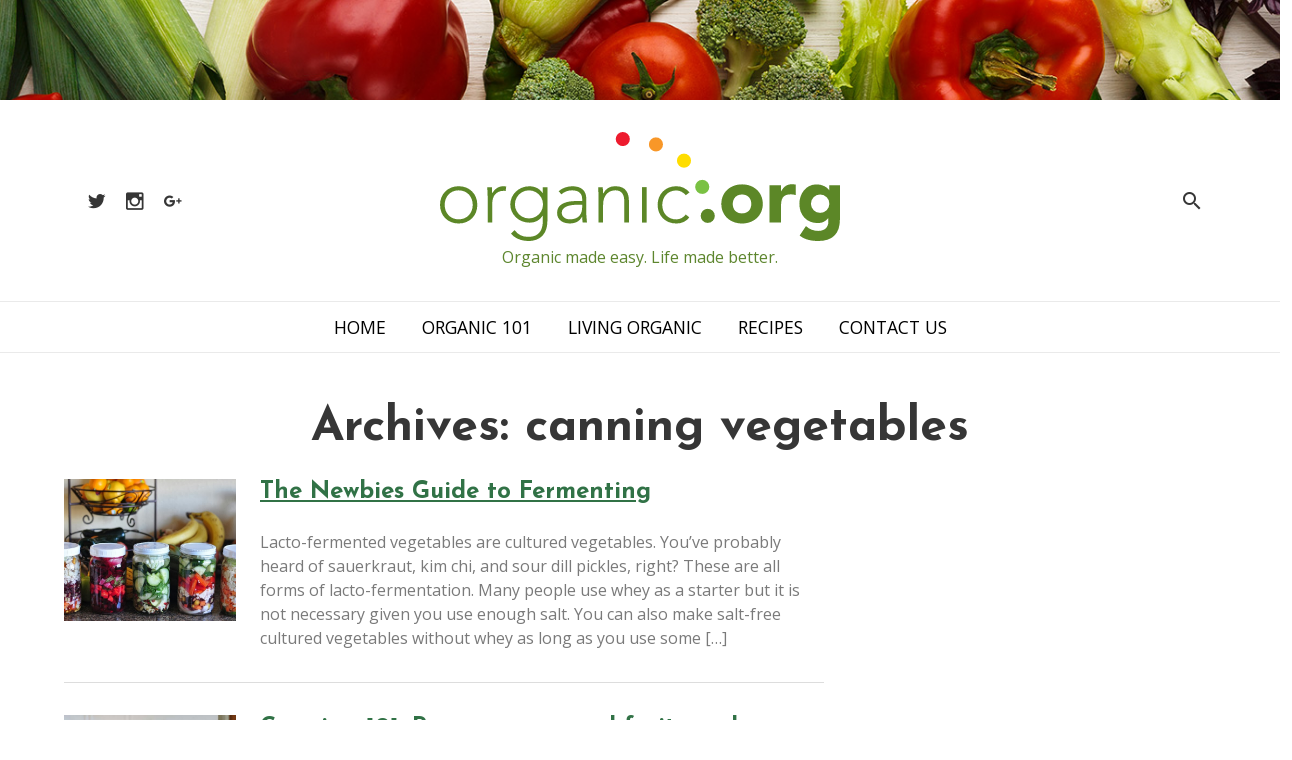

--- FILE ---
content_type: text/html; charset=UTF-8
request_url: https://organic.org/tag/canning-vegetables/
body_size: 47870
content:
<!DOCTYPE html>
<html lang="en-US">
<head>
	<meta charset="UTF-8" />
	<meta name="viewport" content="width=device-width, initial-scale=1.0" />
	<meta name='robots' content='index, follow, max-image-preview:large, max-snippet:-1, max-video-preview:-1' />
	<style>img:is([sizes="auto" i], [sizes^="auto," i]) { contain-intrinsic-size: 3000px 1500px }</style>
	
	<!-- This site is optimized with the Yoast SEO plugin v25.3 - https://yoast.com/wordpress/plugins/seo/ -->
	<title>canning vegetables Archives - organic.org</title>
	<link rel="canonical" href="https://organic.org/tag/canning-vegetables/" />
	<meta property="og:locale" content="en_US" />
	<meta property="og:type" content="article" />
	<meta property="og:title" content="canning vegetables Archives - organic.org" />
	<meta property="og:url" content="https://organic.org/tag/canning-vegetables/" />
	<meta property="og:site_name" content="organic.org" />
	<meta property="og:image" content="https://organic.org/wp-content/uploads/2017/11/neonbrand-394691-1024x683.jpg" />
	<meta property="og:image:width" content="1024" />
	<meta property="og:image:height" content="683" />
	<meta property="og:image:type" content="image/jpeg" />
	<meta name="twitter:card" content="summary_large_image" />
	<meta name="twitter:site" content="@allorganiclinks" />
	<script type="application/ld+json" class="yoast-schema-graph">{"@context":"https://schema.org","@graph":[{"@type":"CollectionPage","@id":"https://organic.org/tag/canning-vegetables/","url":"https://organic.org/tag/canning-vegetables/","name":"canning vegetables Archives - organic.org","isPartOf":{"@id":"https://organic.org/#website"},"breadcrumb":{"@id":"https://organic.org/tag/canning-vegetables/#breadcrumb"},"inLanguage":"en-US"},{"@type":"BreadcrumbList","@id":"https://organic.org/tag/canning-vegetables/#breadcrumb","itemListElement":[{"@type":"ListItem","position":1,"name":"Home","item":"https://organic.org/"},{"@type":"ListItem","position":2,"name":"canning vegetables"}]},{"@type":"WebSite","@id":"https://organic.org/#website","url":"https://organic.org/","name":"organic.org","description":"Organic made easy. Life made better.","potentialAction":[{"@type":"SearchAction","target":{"@type":"EntryPoint","urlTemplate":"https://organic.org/?s={search_term_string}"},"query-input":{"@type":"PropertyValueSpecification","valueRequired":true,"valueName":"search_term_string"}}],"inLanguage":"en-US"}]}</script>
	<!-- / Yoast SEO plugin. -->


<link rel='dns-prefetch' href='//fonts.googleapis.com' />
<link rel='dns-prefetch' href='//cdnjs.cloudflare.com' />
<link rel="alternate" type="application/rss+xml" title="organic.org &raquo; Feed" href="https://organic.org/feed/" />
<link rel="alternate" type="application/rss+xml" title="organic.org &raquo; Comments Feed" href="https://organic.org/comments/feed/" />
<link rel="alternate" type="application/rss+xml" title="organic.org &raquo; canning vegetables Tag Feed" href="https://organic.org/tag/canning-vegetables/feed/" />
		<!-- This site uses the Google Analytics by MonsterInsights plugin v9.5.3 - Using Analytics tracking - https://www.monsterinsights.com/ -->
		<!-- Note: MonsterInsights is not currently configured on this site. The site owner needs to authenticate with Google Analytics in the MonsterInsights settings panel. -->
					<!-- No tracking code set -->
				<!-- / Google Analytics by MonsterInsights -->
		<script type="text/javascript">
/* <![CDATA[ */
window._wpemojiSettings = {"baseUrl":"https:\/\/s.w.org\/images\/core\/emoji\/15.1.0\/72x72\/","ext":".png","svgUrl":"https:\/\/s.w.org\/images\/core\/emoji\/15.1.0\/svg\/","svgExt":".svg","source":{"concatemoji":"https:\/\/organic.org\/wp-includes\/js\/wp-emoji-release.min.js"}};
/*! This file is auto-generated */
!function(i,n){var o,s,e;function c(e){try{var t={supportTests:e,timestamp:(new Date).valueOf()};sessionStorage.setItem(o,JSON.stringify(t))}catch(e){}}function p(e,t,n){e.clearRect(0,0,e.canvas.width,e.canvas.height),e.fillText(t,0,0);var t=new Uint32Array(e.getImageData(0,0,e.canvas.width,e.canvas.height).data),r=(e.clearRect(0,0,e.canvas.width,e.canvas.height),e.fillText(n,0,0),new Uint32Array(e.getImageData(0,0,e.canvas.width,e.canvas.height).data));return t.every(function(e,t){return e===r[t]})}function u(e,t,n){switch(t){case"flag":return n(e,"\ud83c\udff3\ufe0f\u200d\u26a7\ufe0f","\ud83c\udff3\ufe0f\u200b\u26a7\ufe0f")?!1:!n(e,"\ud83c\uddfa\ud83c\uddf3","\ud83c\uddfa\u200b\ud83c\uddf3")&&!n(e,"\ud83c\udff4\udb40\udc67\udb40\udc62\udb40\udc65\udb40\udc6e\udb40\udc67\udb40\udc7f","\ud83c\udff4\u200b\udb40\udc67\u200b\udb40\udc62\u200b\udb40\udc65\u200b\udb40\udc6e\u200b\udb40\udc67\u200b\udb40\udc7f");case"emoji":return!n(e,"\ud83d\udc26\u200d\ud83d\udd25","\ud83d\udc26\u200b\ud83d\udd25")}return!1}function f(e,t,n){var r="undefined"!=typeof WorkerGlobalScope&&self instanceof WorkerGlobalScope?new OffscreenCanvas(300,150):i.createElement("canvas"),a=r.getContext("2d",{willReadFrequently:!0}),o=(a.textBaseline="top",a.font="600 32px Arial",{});return e.forEach(function(e){o[e]=t(a,e,n)}),o}function t(e){var t=i.createElement("script");t.src=e,t.defer=!0,i.head.appendChild(t)}"undefined"!=typeof Promise&&(o="wpEmojiSettingsSupports",s=["flag","emoji"],n.supports={everything:!0,everythingExceptFlag:!0},e=new Promise(function(e){i.addEventListener("DOMContentLoaded",e,{once:!0})}),new Promise(function(t){var n=function(){try{var e=JSON.parse(sessionStorage.getItem(o));if("object"==typeof e&&"number"==typeof e.timestamp&&(new Date).valueOf()<e.timestamp+604800&&"object"==typeof e.supportTests)return e.supportTests}catch(e){}return null}();if(!n){if("undefined"!=typeof Worker&&"undefined"!=typeof OffscreenCanvas&&"undefined"!=typeof URL&&URL.createObjectURL&&"undefined"!=typeof Blob)try{var e="postMessage("+f.toString()+"("+[JSON.stringify(s),u.toString(),p.toString()].join(",")+"));",r=new Blob([e],{type:"text/javascript"}),a=new Worker(URL.createObjectURL(r),{name:"wpTestEmojiSupports"});return void(a.onmessage=function(e){c(n=e.data),a.terminate(),t(n)})}catch(e){}c(n=f(s,u,p))}t(n)}).then(function(e){for(var t in e)n.supports[t]=e[t],n.supports.everything=n.supports.everything&&n.supports[t],"flag"!==t&&(n.supports.everythingExceptFlag=n.supports.everythingExceptFlag&&n.supports[t]);n.supports.everythingExceptFlag=n.supports.everythingExceptFlag&&!n.supports.flag,n.DOMReady=!1,n.readyCallback=function(){n.DOMReady=!0}}).then(function(){return e}).then(function(){var e;n.supports.everything||(n.readyCallback(),(e=n.source||{}).concatemoji?t(e.concatemoji):e.wpemoji&&e.twemoji&&(t(e.twemoji),t(e.wpemoji)))}))}((window,document),window._wpemojiSettings);
/* ]]> */
</script>
		
	<style id='wp-emoji-styles-inline-css' type='text/css'>

	img.wp-smiley, img.emoji {
		display: inline !important;
		border: none !important;
		box-shadow: none !important;
		height: 1em !important;
		width: 1em !important;
		margin: 0 0.07em !important;
		vertical-align: -0.1em !important;
		background: none !important;
		padding: 0 !important;
	}
</style>
<link rel='stylesheet' id='wp-block-library-css' href='https://organic.org/wp-includes/css/dist/block-library/style.min.css' type='text/css' media='all' />
<style id='classic-theme-styles-inline-css' type='text/css'>
/*! This file is auto-generated */
.wp-block-button__link{color:#fff;background-color:#32373c;border-radius:9999px;box-shadow:none;text-decoration:none;padding:calc(.667em + 2px) calc(1.333em + 2px);font-size:1.125em}.wp-block-file__button{background:#32373c;color:#fff;text-decoration:none}
</style>
<style id='global-styles-inline-css' type='text/css'>
:root{--wp--preset--aspect-ratio--square: 1;--wp--preset--aspect-ratio--4-3: 4/3;--wp--preset--aspect-ratio--3-4: 3/4;--wp--preset--aspect-ratio--3-2: 3/2;--wp--preset--aspect-ratio--2-3: 2/3;--wp--preset--aspect-ratio--16-9: 16/9;--wp--preset--aspect-ratio--9-16: 9/16;--wp--preset--color--black: #000000;--wp--preset--color--cyan-bluish-gray: #abb8c3;--wp--preset--color--white: #ffffff;--wp--preset--color--pale-pink: #f78da7;--wp--preset--color--vivid-red: #cf2e2e;--wp--preset--color--luminous-vivid-orange: #ff6900;--wp--preset--color--luminous-vivid-amber: #fcb900;--wp--preset--color--light-green-cyan: #7bdcb5;--wp--preset--color--vivid-green-cyan: #00d084;--wp--preset--color--pale-cyan-blue: #8ed1fc;--wp--preset--color--vivid-cyan-blue: #0693e3;--wp--preset--color--vivid-purple: #9b51e0;--wp--preset--gradient--vivid-cyan-blue-to-vivid-purple: linear-gradient(135deg,rgba(6,147,227,1) 0%,rgb(155,81,224) 100%);--wp--preset--gradient--light-green-cyan-to-vivid-green-cyan: linear-gradient(135deg,rgb(122,220,180) 0%,rgb(0,208,130) 100%);--wp--preset--gradient--luminous-vivid-amber-to-luminous-vivid-orange: linear-gradient(135deg,rgba(252,185,0,1) 0%,rgba(255,105,0,1) 100%);--wp--preset--gradient--luminous-vivid-orange-to-vivid-red: linear-gradient(135deg,rgba(255,105,0,1) 0%,rgb(207,46,46) 100%);--wp--preset--gradient--very-light-gray-to-cyan-bluish-gray: linear-gradient(135deg,rgb(238,238,238) 0%,rgb(169,184,195) 100%);--wp--preset--gradient--cool-to-warm-spectrum: linear-gradient(135deg,rgb(74,234,220) 0%,rgb(151,120,209) 20%,rgb(207,42,186) 40%,rgb(238,44,130) 60%,rgb(251,105,98) 80%,rgb(254,248,76) 100%);--wp--preset--gradient--blush-light-purple: linear-gradient(135deg,rgb(255,206,236) 0%,rgb(152,150,240) 100%);--wp--preset--gradient--blush-bordeaux: linear-gradient(135deg,rgb(254,205,165) 0%,rgb(254,45,45) 50%,rgb(107,0,62) 100%);--wp--preset--gradient--luminous-dusk: linear-gradient(135deg,rgb(255,203,112) 0%,rgb(199,81,192) 50%,rgb(65,88,208) 100%);--wp--preset--gradient--pale-ocean: linear-gradient(135deg,rgb(255,245,203) 0%,rgb(182,227,212) 50%,rgb(51,167,181) 100%);--wp--preset--gradient--electric-grass: linear-gradient(135deg,rgb(202,248,128) 0%,rgb(113,206,126) 100%);--wp--preset--gradient--midnight: linear-gradient(135deg,rgb(2,3,129) 0%,rgb(40,116,252) 100%);--wp--preset--font-size--small: 13px;--wp--preset--font-size--medium: 20px;--wp--preset--font-size--large: 36px;--wp--preset--font-size--x-large: 42px;--wp--preset--spacing--20: 0.44rem;--wp--preset--spacing--30: 0.67rem;--wp--preset--spacing--40: 1rem;--wp--preset--spacing--50: 1.5rem;--wp--preset--spacing--60: 2.25rem;--wp--preset--spacing--70: 3.38rem;--wp--preset--spacing--80: 5.06rem;--wp--preset--shadow--natural: 6px 6px 9px rgba(0, 0, 0, 0.2);--wp--preset--shadow--deep: 12px 12px 50px rgba(0, 0, 0, 0.4);--wp--preset--shadow--sharp: 6px 6px 0px rgba(0, 0, 0, 0.2);--wp--preset--shadow--outlined: 6px 6px 0px -3px rgba(255, 255, 255, 1), 6px 6px rgba(0, 0, 0, 1);--wp--preset--shadow--crisp: 6px 6px 0px rgba(0, 0, 0, 1);}:where(.is-layout-flex){gap: 0.5em;}:where(.is-layout-grid){gap: 0.5em;}body .is-layout-flex{display: flex;}.is-layout-flex{flex-wrap: wrap;align-items: center;}.is-layout-flex > :is(*, div){margin: 0;}body .is-layout-grid{display: grid;}.is-layout-grid > :is(*, div){margin: 0;}:where(.wp-block-columns.is-layout-flex){gap: 2em;}:where(.wp-block-columns.is-layout-grid){gap: 2em;}:where(.wp-block-post-template.is-layout-flex){gap: 1.25em;}:where(.wp-block-post-template.is-layout-grid){gap: 1.25em;}.has-black-color{color: var(--wp--preset--color--black) !important;}.has-cyan-bluish-gray-color{color: var(--wp--preset--color--cyan-bluish-gray) !important;}.has-white-color{color: var(--wp--preset--color--white) !important;}.has-pale-pink-color{color: var(--wp--preset--color--pale-pink) !important;}.has-vivid-red-color{color: var(--wp--preset--color--vivid-red) !important;}.has-luminous-vivid-orange-color{color: var(--wp--preset--color--luminous-vivid-orange) !important;}.has-luminous-vivid-amber-color{color: var(--wp--preset--color--luminous-vivid-amber) !important;}.has-light-green-cyan-color{color: var(--wp--preset--color--light-green-cyan) !important;}.has-vivid-green-cyan-color{color: var(--wp--preset--color--vivid-green-cyan) !important;}.has-pale-cyan-blue-color{color: var(--wp--preset--color--pale-cyan-blue) !important;}.has-vivid-cyan-blue-color{color: var(--wp--preset--color--vivid-cyan-blue) !important;}.has-vivid-purple-color{color: var(--wp--preset--color--vivid-purple) !important;}.has-black-background-color{background-color: var(--wp--preset--color--black) !important;}.has-cyan-bluish-gray-background-color{background-color: var(--wp--preset--color--cyan-bluish-gray) !important;}.has-white-background-color{background-color: var(--wp--preset--color--white) !important;}.has-pale-pink-background-color{background-color: var(--wp--preset--color--pale-pink) !important;}.has-vivid-red-background-color{background-color: var(--wp--preset--color--vivid-red) !important;}.has-luminous-vivid-orange-background-color{background-color: var(--wp--preset--color--luminous-vivid-orange) !important;}.has-luminous-vivid-amber-background-color{background-color: var(--wp--preset--color--luminous-vivid-amber) !important;}.has-light-green-cyan-background-color{background-color: var(--wp--preset--color--light-green-cyan) !important;}.has-vivid-green-cyan-background-color{background-color: var(--wp--preset--color--vivid-green-cyan) !important;}.has-pale-cyan-blue-background-color{background-color: var(--wp--preset--color--pale-cyan-blue) !important;}.has-vivid-cyan-blue-background-color{background-color: var(--wp--preset--color--vivid-cyan-blue) !important;}.has-vivid-purple-background-color{background-color: var(--wp--preset--color--vivid-purple) !important;}.has-black-border-color{border-color: var(--wp--preset--color--black) !important;}.has-cyan-bluish-gray-border-color{border-color: var(--wp--preset--color--cyan-bluish-gray) !important;}.has-white-border-color{border-color: var(--wp--preset--color--white) !important;}.has-pale-pink-border-color{border-color: var(--wp--preset--color--pale-pink) !important;}.has-vivid-red-border-color{border-color: var(--wp--preset--color--vivid-red) !important;}.has-luminous-vivid-orange-border-color{border-color: var(--wp--preset--color--luminous-vivid-orange) !important;}.has-luminous-vivid-amber-border-color{border-color: var(--wp--preset--color--luminous-vivid-amber) !important;}.has-light-green-cyan-border-color{border-color: var(--wp--preset--color--light-green-cyan) !important;}.has-vivid-green-cyan-border-color{border-color: var(--wp--preset--color--vivid-green-cyan) !important;}.has-pale-cyan-blue-border-color{border-color: var(--wp--preset--color--pale-cyan-blue) !important;}.has-vivid-cyan-blue-border-color{border-color: var(--wp--preset--color--vivid-cyan-blue) !important;}.has-vivid-purple-border-color{border-color: var(--wp--preset--color--vivid-purple) !important;}.has-vivid-cyan-blue-to-vivid-purple-gradient-background{background: var(--wp--preset--gradient--vivid-cyan-blue-to-vivid-purple) !important;}.has-light-green-cyan-to-vivid-green-cyan-gradient-background{background: var(--wp--preset--gradient--light-green-cyan-to-vivid-green-cyan) !important;}.has-luminous-vivid-amber-to-luminous-vivid-orange-gradient-background{background: var(--wp--preset--gradient--luminous-vivid-amber-to-luminous-vivid-orange) !important;}.has-luminous-vivid-orange-to-vivid-red-gradient-background{background: var(--wp--preset--gradient--luminous-vivid-orange-to-vivid-red) !important;}.has-very-light-gray-to-cyan-bluish-gray-gradient-background{background: var(--wp--preset--gradient--very-light-gray-to-cyan-bluish-gray) !important;}.has-cool-to-warm-spectrum-gradient-background{background: var(--wp--preset--gradient--cool-to-warm-spectrum) !important;}.has-blush-light-purple-gradient-background{background: var(--wp--preset--gradient--blush-light-purple) !important;}.has-blush-bordeaux-gradient-background{background: var(--wp--preset--gradient--blush-bordeaux) !important;}.has-luminous-dusk-gradient-background{background: var(--wp--preset--gradient--luminous-dusk) !important;}.has-pale-ocean-gradient-background{background: var(--wp--preset--gradient--pale-ocean) !important;}.has-electric-grass-gradient-background{background: var(--wp--preset--gradient--electric-grass) !important;}.has-midnight-gradient-background{background: var(--wp--preset--gradient--midnight) !important;}.has-small-font-size{font-size: var(--wp--preset--font-size--small) !important;}.has-medium-font-size{font-size: var(--wp--preset--font-size--medium) !important;}.has-large-font-size{font-size: var(--wp--preset--font-size--large) !important;}.has-x-large-font-size{font-size: var(--wp--preset--font-size--x-large) !important;}
:where(.wp-block-post-template.is-layout-flex){gap: 1.25em;}:where(.wp-block-post-template.is-layout-grid){gap: 1.25em;}
:where(.wp-block-columns.is-layout-flex){gap: 2em;}:where(.wp-block-columns.is-layout-grid){gap: 2em;}
:root :where(.wp-block-pullquote){font-size: 1.5em;line-height: 1.6;}
</style>
<link rel='stylesheet' id='bulma-css-css' href='https://organic.org/wp-content/themes/fd_organic/assets/css/bulma.css' type='text/css' media='all' />
<link rel='stylesheet' id='slick-css-css' href='https://organic.org/wp-content/themes/fd_organic/assets/css/slick.css' type='text/css' media='all' />
<link rel='stylesheet' id='google-fonts-css' href='https://fonts.googleapis.com/css?family=Josefin+Sans%3A400%2C700%7COpen+Sans%3A400%2C700' type='text/css' media='all' />
<link rel='stylesheet' id='material-design-icons-css' href='//cdnjs.cloudflare.com/ajax/libs/material-design-iconic-font/2.2.0/css/material-design-iconic-font.min.css' type='text/css' media='all' />
<link rel='stylesheet' id='fd_organic-style-css' href='https://organic.org/wp-content/themes/fd_organic/style.css' type='text/css' media='all' />
<link rel='stylesheet' id='elementor-frontend-css' href='https://organic.org/wp-content/plugins/elementor/assets/css/frontend.min.css?ver=3.29.2' type='text/css' media='all' />
<link rel='stylesheet' id='wp-paginate-css' href='https://organic.org/wp-content/plugins/wp-paginate/css/wp-paginate.css?ver=2.2.4' type='text/css' media='screen' />
<link rel='stylesheet' id='fd_organic-child-style-css' href='https://organic.org/wp-content/themes/fd_organic-child/style.css?ver=1.0' type='text/css' media='all' />
<script type="text/javascript" src="https://organic.org/wp-includes/js/jquery/jquery.min.js?ver=3.7.1" id="jquery-core-js"></script>
<script type="text/javascript" src="https://organic.org/wp-includes/js/jquery/jquery-migrate.min.js?ver=3.4.1" id="jquery-migrate-js"></script>
<script type="text/javascript" src="https://organic.org/wp-content/themes/fd_organic-child/assets/js/ResizeSensor.min.js" id="resize-sensor-js"></script>
<script type="text/javascript" src="https://organic.org/wp-content/themes/fd_organic-child/assets/js/theia-sticky-sidebar.min.js" id="sticky-sidebar-js"></script>
<script type="text/javascript" src="https://organic.org/wp-content/themes/fd_organic-child/assets/js/scripts.js" id="fd_organic-child-scripts-js"></script>
<link rel="https://api.w.org/" href="https://organic.org/wp-json/" /><link rel="alternate" title="JSON" type="application/json" href="https://organic.org/wp-json/wp/v2/tags/1134" /><link rel="EditURI" type="application/rsd+xml" title="RSD" href="https://organic.org/xmlrpc.php?rsd" />

        <script async src="//pagead2.googlesyndication.com/pagead/js/adsbygoogle.js"></script>
        <script>
          (adsbygoogle = window.adsbygoogle || []).push({
            google_ad_client: "ca-pub-6313819796470771",
            enable_page_level_ads: true
          });
        </script>
    <meta name="generator" content="Elementor 3.29.2; features: additional_custom_breakpoints, e_local_google_fonts; settings: css_print_method-external, google_font-enabled, font_display-auto">
			<style>
				.e-con.e-parent:nth-of-type(n+4):not(.e-lazyloaded):not(.e-no-lazyload),
				.e-con.e-parent:nth-of-type(n+4):not(.e-lazyloaded):not(.e-no-lazyload) * {
					background-image: none !important;
				}
				@media screen and (max-height: 1024px) {
					.e-con.e-parent:nth-of-type(n+3):not(.e-lazyloaded):not(.e-no-lazyload),
					.e-con.e-parent:nth-of-type(n+3):not(.e-lazyloaded):not(.e-no-lazyload) * {
						background-image: none !important;
					}
				}
				@media screen and (max-height: 640px) {
					.e-con.e-parent:nth-of-type(n+2):not(.e-lazyloaded):not(.e-no-lazyload),
					.e-con.e-parent:nth-of-type(n+2):not(.e-lazyloaded):not(.e-no-lazyload) * {
						background-image: none !important;
					}
				}
			</style>
			</head>
<body class="archive tag-canning-vegetables tag-1134 wp-theme-fd_organic wp-child-theme-fd_organic-child elementor-default elementor-kit-3176">

	<header class="site-header">
		<div class="container is-fluid has-text-centered">
			<a href="https://organic.org/">
					      	<div class="title is-1 site-brand is-hidden">organic.org</div>
	      	<svg class="site-logo" id="Layer_1" data-name="Layer 1" xmlns="http://www.w3.org/2000/svg" viewBox="0 0 344.31 93.86">
  <path d="M16.05,46.68c9.39,0,16.06,6.74,16.06,16.06S25.44,78.79,16.05,78.79,0,72.05,0,62.74,6.67,46.68,16.05,46.68Zm0,28.54c7.47,0,12.1-5.62,12.1-12.48s-4.63-12.5-12.1-12.5S4,55.86,4,62.74,8.59,75.22,16.05,75.22Z" transform="translate(0.01 0)" style="fill: #5c8727"/>
  <path d="M41,56.06c0-2.25-.33-7-.33-8.59h4c.07,2.25.13,4.76.27,5.35,2-3.57,5.15-6.14,9.71-6.14a9.2,9.2,0,0,1,2.31.33l-.46,3.9a4.83,4.83,0,0,0-1.52-.27c-6.87,0-10,4.76-10,10.71V78h-4Z" transform="translate(0.01 0)" style="fill: #5c8727"/>
  <path d="M92.46,76c0,15.2-10,17.84-16.26,17.84s-12-2.38-15.13-6.41l3.11-2.91a14.34,14.34,0,0,0,12,5.75c12.09,0,12.29-10.57,12.29-14V72.05h-.1a13.2,13.2,0,0,1-11.56,6c-9,0-16.33-7.07-16.33-15.66s7.34-15.66,16.33-15.66c5.22,0,9.25,2.31,11.56,5.94h.13v-5.2h4ZM76.53,50.24a12.1,12.1,0,1,0,.05,0Z" transform="translate(0.01 0)" style="fill: #5c8727"/>
  <path d="M125.9,65.18A94.14,94.14,0,0,0,126.49,78h-3.7a30,30,0,0,1-.39-5h-.14c-2.24,3.9-5.55,5.75-10.7,5.75s-10.78-2.57-10.78-9.05c0-9.32,10.91-10.24,16.92-10.24h4.67V57.64c0-5.28-3.7-7.4-8.59-7.4a13.81,13.81,0,0,0-9.32,3.44L102.15,51c2.9-2.77,7.66-4.29,11.63-4.29,7.4,0,12.16,3.3,12.16,11ZM118,62.67c-6.61,0-13.22,1.65-13.22,6.87,0,3.77,3.63,5.68,6.94,5.68,8.46,0,10.64-5.42,10.64-10.51v-2Z" transform="translate(0.01 0)" style="fill: #5c8727"/>
  <path d="M136.47,56.06c0-2.25-.33-7-.33-8.59h4c.06,2.25.13,4.76.26,5.35h.2A11.4,11.4,0,0,1,151,46.68c9.52,0,11.63,6.47,11.63,13.15V78h-4V60c0-5-1.38-9.78-7.66-9.78-5.88,0-10.57,4.1-10.57,12.5V78h-4Z" transform="translate(0.01 0)" style="fill: #5c8727"/>
  <path d="M173.88,47.47h4V78h-4Z" transform="translate(0.01 0)" style="fill: #5c8727"/>
  <path d="M214.65,73.51a14.16,14.16,0,0,1-11.28,5.28c-9.38,0-16.06-6.74-16.06-16S194,46.68,203.37,46.68A15,15,0,0,1,214.74,52l-3.13,2.43c-2.31-2.51-5-4.1-8.2-4.1-7.46,0-12.09,5.62-12.09,12.5s4.63,12.43,12,12.43a10.62,10.62,0,0,0,8.2-4.22Z" transform="translate(0.01 0)" style="fill: #5c8727"/>
  <path d="M230.45,66.14a6.08,6.08,0,1,1-6.06,6.1,6.08,6.08,0,0,1,6.06-6.1Z" transform="translate(0.01 0)" style="fill: #5c8727"/>
  <path d="M225.71,41.18a6.08,6.08,0,1,1-6.06,6.1,6.08,6.08,0,0,1,6.06-6.1Z" transform="translate(0.01 0)" style="fill: #7ac143"/>
  <path d="M210,18.59a6.08,6.08,0,1,1-6.06,6.1h0a6.06,6.06,0,0,1,6-6.09Z" transform="translate(0.01 0)" style="fill: #fd0"/>
  <path d="M185.8,4.61a6.08,6.08,0,1,1-6,6.11v0a6.06,6.06,0,0,1,6-6.09Z" transform="translate(0.01 0)" style="fill: #f89728"/>
  <path d="M157.31,0a6.08,6.08,0,1,1-6.06,6.1A6.08,6.08,0,0,1,157.31,0Z" transform="translate(0.01 0)" style="fill: #ed1b2e"/>
  <path d="M260,45.09c9.91,0,17.84,6.61,17.84,16.85S269.89,78.79,260,78.79s-17.85-6.61-17.85-16.85S250.07,45.09,260,45.09Zm0,25c5,0,7.93-3.3,7.93-8.13s-3-8.13-7.93-8.13S252,57.14,252,62s3,8.11,7.94,8.11Z" transform="translate(0.01 0)" style="fill: #5c8727"/>
  <path d="M283.63,45.88h9.92V51h.13c2.12-3.9,4.89-6,9.25-6a13.32,13.32,0,0,1,3.31.33v9a15.57,15.57,0,0,0-4.24-.66c-7.53,0-8.45,4.36-8.45,10.78V78h-9.92Z" transform="translate(0.01 0)" style="fill: #5c8727"/>
  <path d="M344.24,75.29c0,12.09-6.15,18.57-18.58,18.57-5.68,0-11.49-1-16.12-4.69L315,81a15.74,15.74,0,0,0,10.43,4.17c6,0,8.86-3.31,8.86-7.87v-3.1h-.13a11.25,11.25,0,0,1-9.06,4.22c-9.51,0-15.76-6.87-15.76-16.58,0-8.53,5.56-16.72,14.67-16.72,5.62,0,9.45,2.71,11,5h.13V45.88h9.13Zm-17-5.62a7.93,7.93,0,1,0-7.94-7.93A7.93,7.93,0,0,0,327.19,69.67Z" transform="translate(0.01 0)" style="fill: #5c8727"/>
</svg>

	      	    </a>
	    <span class="site-description">Organic made easy. Life made better.</span>

	    <div class="social-links">
	    						
						<a class="social-link" href="https://twitter.com/allorganiclinks" target="_blank">
							<i class="zmdi zmdi-twitter zmdi-hc-lg"></i>
						</a>

				  
						<a class="social-link" href="https://www.instagram.com/organicdotorg/" target="_blank">
							<i class="zmdi zmdi-instagram zmdi-hc-lg"></i>
						</a>

				  
						<a class="social-link" href="https://plus.google.com/+OrganicOrg" target="_blank">
							<i class="zmdi zmdi-google-plus zmdi-hc-lg"></i>
						</a>

				  					    </div>

	    <a class="search-toggle overlay-open" data-overlay-toggle="search" href="#">
				<i class="zmdi zmdi-search"></i>
			</a>
    </div>
	</header>

	<a class="menu-toggle" href="#"><i class="zmdi zmdi-menu zmdi-hc-fw"></i></a>

	<section class="site-navigation">
		<div class="container">
			<ul id="menu-main-menu" class="main-menu"><li id="menu-item-2800" class="menu-item menu-item-type-custom menu-item-object-custom menu-item-2800"><a href="/">Home</a></li>
<li id="menu-item-792" class="menu-item menu-item-type-taxonomy menu-item-object-category menu-item-792"><a href="https://organic.org/category/organic-101/">Organic 101</a></li>
<li id="menu-item-790" class="menu-item menu-item-type-custom menu-item-object-custom menu-item-790"><a href="/living-organic">Living Organic</a></li>
<li id="menu-item-793" class="menu-item menu-item-type-custom menu-item-object-custom menu-item-793"><a href="/category/recipes">Recipes</a></li>
<li id="menu-item-2793" class="menu-item menu-item-type-post_type menu-item-object-page menu-item-2793"><a href="https://organic.org/contact-us/">Contact Us</a></li>
</ul>		</div>
	</section>
<section class="section">
	<div class="container">
		<h1 class="title is-1 has-text-centered">
							Archives: canning vegetables					</h1>

		<div class="columns">
			<div class="column is-8 main-content">
									
											<div class="feed-item">
	<div class="columns">
		<div class="column is-3">
			<a href="https://organic.org/the-newbies-guide-to-fermenting/">
				<div class="thumbnail-wrap">
					<img src="https://organic.org/wp-content/uploads/2014/02/2014-1.jpg" alt="">
				</div>
			</a>
		</div>
		<div class="column is-9">
			<div class="content">
				<div>
					<h2 class="title is-4"><a href="https://organic.org/the-newbies-guide-to-fermenting/">The Newbies Guide to Fermenting</a></h2>

					<p>Lacto-fermented vegetables are cultured vegetables. You&#8217;ve probably heard of sauerkraut, kim chi, and sour dill pickles, right? These are all forms of lacto-fermentation. Many people use whey as a starter but it is not necessary given you use enough salt. You can also make salt-free cultured vegetables without whey as long as you use some [&hellip;]</p>
				</div>

							</div>
		</div>
	</div>
</div>											<div class="feed-item">
	<div class="columns">
		<div class="column is-3">
			<a href="https://organic.org/canning-101-preserve-seasonal-fruits-and-vegetables-with-our-step-by-step-guide/">
				<div class="thumbnail-wrap">
					<img src="https://organic.org/wp-content/uploads/2013/09/cando.jpg" alt="">
				</div>
			</a>
		</div>
		<div class="column is-9">
			<div class="content">
				<div>
					<h2 class="title is-4"><a href="https://organic.org/canning-101-preserve-seasonal-fruits-and-vegetables-with-our-step-by-step-guide/">Canning 101: Preserve seasonal fruits and vegetables with our step-by-step guide.</a></h2>

					<p>When you’ve got more perfect tomatoes or strawberries than you can eat, you can’t just let them go to waste. That’s where preserving methods, such as freezing, drying, and canning, come in. These techniques control moisture, acid, and warm temperatures so that unseen organisms can’t work their destruction. Try your hand at canning with these [&hellip;]</p>
				</div>

							</div>
		</div>
	</div>
</div>					
							</div>

			<div class="column is-3 is-offset-1 sidebar">
				<div class="sidebar__inner">
					<aside role="complementary">
			<ul>
			<li id="text-7" class="widget_text">			<div class="textwidget"><p><script async src="//pagead2.googlesyndication.com/pagead/js/adsbygoogle.js"></script><!-- Organic.org --><ins class="adsbygoogle" style="display:block" data-ad-client="ca-pub-9782597299322244" data-ad-slot="2629974410" data-ad-format="auto"></ins><script>(adsbygoogle = window.adsbygoogle || []).push({});</script></p>
</div>
		</li><li id="text-6" class="widget_text">			<div class="textwidget"><p><a href="/contact-us?activeTab=1132"><img decoding="async" class="aligncenter" src="https://organic.org/wp-content/uploads/2018/03/submit-product-review-box.jpg" alt="Submit a product for review" /></a></p>
</div>
		</li>		</ul>
	</aside>				</div>
			</div>

		</div>	


				
	</div>
</section>

<footer class="site-footer new-site-footer">
	<div class="">
		<div class="columns">
			<div class="column is-5-tablet footer-left">
				<div class="email-subscribe">
					<div class="email-subscribe-heading">
						Get A Serving of
						<span>Organic News</span>
					</div>

					<form action="https://organic.us12.list-manage.com/subscribe/post" method="POST">
				    <input type="hidden" name="u" value="6b6b80f1fedae4866856a5888">
				    <input type="hidden" name="id" value="6ff33f65b4">

						<div class="field has-addons">
						  <div class="control email-field-wrap">
						    <input class="input email-field" type="email" name="MERGE0" id="MERGE0" placeholder="email address" value="">
						  </div>
						  <div class="control">
						    <button class="button is-subscribe">
						      Go!
						    </button>
						  </div>
						</div>
						<p>To help deliver the most relevant content, are you:</p>
						<label for="group_1" class="checkbox"><input type="checkbox" id="group_1" name="group[21857][1]" value="1"  class="av-checkbox"><span>Consumer</span></label>
						<label for="group_2" class="checkbox"><input type="checkbox" id="group_2" name="group[21857][2]" value="1"  class="av-checkbox"><span>Industry</span></label>
					</form>
				</div>
			</div>
			<div class="column is-7-tablet footer-right">
				<div class="columns">
					<div class="column is-6 info-column">
						<div class="info-block">
							<p>We want to Save The World. Seriously. And we figured with our passion, expertise and experience for marketing and design, the best way we could do that is to work with companies and individuals who create products and services that benefit the health of our planet and all the creatures who live here. Lucky for us it’s a full-time job.</p>
							<p>Site designed and managed by <a class="designed-by-link" href="//foerstel.com" target="_blank">Foerstel Design</a>.</p>
						</div>
					</div>
					<div class="column is-5">
						<div class="links-column">
							<div class="footer-logo">
								<svg id="Layer_1" data-name="Layer 1" xmlns="http://www.w3.org/2000/svg" viewBox="0 0 210.88 71.16">
									<g>
									  <g>
									    <path d="M9.84,46.07c4.57,0,7.41-3.44,7.41-7.65s-2.83-7.65-7.41-7.65-7.41,3.44-7.41,7.65,2.83,7.65,7.41,7.65m0-17.49a9.48,9.48,0,0,1,9.84,9.84,9.48,9.48,0,0,1-9.84,9.84A9.48,9.48,0,0,1,0,38.43a9.48,9.48,0,0,1,9.84-9.84" style="fill: #d7dac8"/>
									    <path d="M25.09,34.34c0-1.38-.2-4.29-.2-5.26h2.43c0,1.38.08,2.91.16,3.28a6.64,6.64,0,0,1,6-3.76,5.63,5.63,0,0,1,1.42.2l-.28,2.39a3,3,0,0,0-.93-.16c-4.21,0-6.11,2.91-6.11,6.56v10.2H25.09Z" style="fill: #d7dac8"/>
									    <path d="M46.88,30.77a7.41,7.41,0,1,0,7.41,7.41,7.41,7.41,0,0,0-7.41-7.41m9.76,15.79c0,9.31-6.15,10.93-10,10.93S39.31,56,37.41,53.56l1.9-1.78a8.79,8.79,0,0,0,7.37,3.52c7.41,0,7.53-6.47,7.53-8.58V44.13h-.08A8.07,8.07,0,0,1,47,47.77a9.84,9.84,0,0,1-10-9.59,9.84,9.84,0,0,1,10-9.59,8.08,8.08,0,0,1,7.08,3.64h.08V29.08h2.43Z" style="fill: #d7dac8"/>
									    <path d="M72.26,38.38c-4,0-8.1,1-8.1,4.21,0,2.31,2.23,3.48,4.25,3.48,5.18,0,6.52-3.32,6.52-6.44V38.38Zm4.86,1.54a57.2,57.2,0,0,0,.36,7.85H75.21a18,18,0,0,1-.24-3h-.08c-1.38,2.39-3.4,3.52-6.56,3.52s-6.6-1.58-6.6-5.54c0-5.71,6.68-6.28,10.36-6.28h2.83V35.31c0-3.24-2.27-4.53-5.26-4.53A8.44,8.44,0,0,0,64,32.88l-1.42-1.66a10.91,10.91,0,0,1,7.12-2.63c4.53,0,7.45,2,7.45,6.76Z" style="fill: #d7dac8"/>
									    <path d="M83.59,34.34c0-1.38-.2-4.29-.2-5.26h2.43c0,1.38.08,2.91.16,3.28h.12a7,7,0,0,1,6.39-3.76c5.83,0,7.12,4,7.12,8.06V47.77H97.19v-11c0-3-.85-6-4.69-6-3.6,0-6.48,2.51-6.48,7.65v9.35H83.59Z" style="fill: #d7dac8"/>
									  </g>
									  <rect x="106.5" y="29.07" width="2.43" height="18.7" style="fill: #d7dac8"/>
									  <g>
									    <path d="M131.47,45a8.67,8.67,0,0,1-6.88,3.24,9.48,9.48,0,0,1-9.84-9.83,9.48,9.48,0,0,1,9.84-9.84,9.16,9.16,0,0,1,7,3.24l-1.94,1.46a6.81,6.81,0,0,0-5-2.51c-4.57,0-7.4,3.44-7.4,7.65s2.83,7.65,7.4,7.65a6.52,6.52,0,0,0,5-2.59Z" style="fill: #d7dac8"/>
									    <path d="M141.16,40.51a3.72,3.72,0,1,1-3.72,3.73,3.72,3.72,0,0,1,3.72-3.73" style="fill: #d7dac8"/>
									    <path d="M138.25,25.22A3.72,3.72,0,1,1,134.53,29a3.71,3.71,0,0,1,3.72-3.73" style="fill: #d7dac8"/>
									    <path d="M128.65,11.39a3.72,3.72,0,1,1-3.71,3.73,3.72,3.72,0,0,1,3.71-3.73" style="fill: #d7dac8"/>
									    <path d="M113.81,2.82a3.72,3.72,0,1,1-3.71,3.73,3.71,3.71,0,0,1,3.71-3.73" style="fill: #d7dac8"/>
									    <path d="M96.35,0a3.72,3.72,0,1,1-3.71,3.73A3.72,3.72,0,0,1,96.35,0" style="fill: #d7dac8"/>
									    <path d="M159.24,42.92c3,0,4.86-2,4.86-5s-1.82-5-4.86-5a4.6,4.6,0,0,0-4.86,5,4.6,4.6,0,0,0,4.86,5m0-15.3c6.07,0,10.93,4,10.93,10.32s-4.86,10.32-10.93,10.32-10.93-4-10.93-10.32,4.86-10.32,10.93-10.32" style="fill: #d7dac8"/>
									    <path d="M173.73,28.1h6.07v3.16h.08c1.3-2.39,3-3.64,5.67-3.64a8.07,8.07,0,0,1,2,.2v5.55A9.39,9.39,0,0,0,185,33c-4.61,0-5.18,2.67-5.18,6.6v8.22h-6.07Z" style="fill: #d7dac8"/>
									    <path d="M200.4,42.67a4.86,4.86,0,1,0-4.86-4.86,4.9,4.9,0,0,0,4.86,4.86m10.44,3.44c0,7.41-3.77,11.37-11.37,11.37-3.48,0-7-.61-9.88-2.87l3.36-5a9.65,9.65,0,0,0,6.39,2.55c3.68,0,5.43-2,5.43-4.82v-1.9h-.08A6.88,6.88,0,0,1,199.14,48c-5.83,0-9.67-4.21-9.67-10.16,0-5.22,3.4-10.24,9-10.24a8,8,0,0,1,6.72,3.08h.08V28.1h5.59Z" style="fill: #d7dac8"/>
									    <g>
									      <path d="M5.85,69.45a4.12,4.12,0,0,1,0-8.23,4.12,4.12,0,0,1,0,8.23Zm0-7.4a3.13,3.13,0,0,0-3.11,3.27,3.17,3.17,0,0,0,3.14,3.3A3.13,3.13,0,0,0,9,65.34,3.17,3.17,0,0,0,5.85,62Z" style="fill: #d7dac8"/>
									      <path d="M12.55,69.31h-.88V63.43h.88V65a2.52,2.52,0,0,1,2.4-1.64v.94h-.07c-1.28,0-2.33.92-2.33,2.69Z" style="fill: #d7dac8"/>
									    </g>
									    <g>
									      <path d="M18.65,71.15A4.61,4.61,0,0,1,16,70.33l.4-.68a3.75,3.75,0,0,0,2.26.75,1.93,1.93,0,0,0,2.14-2.09v-.69a2.79,2.79,0,0,1-2.31,1.24,2.77,2.77,0,0,1,0-5.55,2.76,2.76,0,0,1,2.3,1.18V63.43h.88v4.85A2.67,2.67,0,0,1,18.65,71.15Zm0-7.07a1.94,1.94,0,0,0-2,2,2,2,0,0,0,2,2,2,2,0,1,0,0-4Z" style="fill: #d7dac8"/>
									      <path d="M23.94,64.56l-.26-.72a4.85,4.85,0,0,1,2.14-.49,2.19,2.19,0,0,1,2.5,2.37v3.59h-.84v-.89a2.58,2.58,0,0,1-2.13,1,2,2,0,0,1-2.19-1.84c0-1.25,1-1.91,2.51-1.91a6.22,6.22,0,0,1,1.81.25v-.21c0-1.06-.65-1.6-1.75-1.6A4.09,4.09,0,0,0,23.94,64.56Zm.1,3c0,.75.68,1.18,1.48,1.18a1.78,1.78,0,0,0,2-1.59v-.57a6.13,6.13,0,0,0-1.73-.25C24.65,66.33,24,66.81,24,67.56Z" style="fill: #d7dac8"/>
									      <path d="M31.06,69.31h-.88V63.43h.88v1a2.23,2.23,0,0,1,2-1.15,2.15,2.15,0,0,1,2.25,2.35v3.65h-.87V65.88a1.57,1.57,0,0,0-1.63-1.77,1.73,1.73,0,0,0-1.76,1.84Z" style="fill: #d7dac8"/>
									      <path d="M37.21,62.15v-1h1v1Zm.06,7.16V63.43h.88v5.88Z" style="fill: #d7dac8"/>
									      <path d="M42.83,69.45a3.07,3.07,0,1,1,2.35-5.09L44.6,65a2.38,2.38,0,0,0-1.79-.89,2.17,2.17,0,0,0-2.1,2.29,2.2,2.2,0,0,0,2.16,2.3,2.42,2.42,0,0,0,1.8-.87l.56.52A3,3,0,0,1,42.83,69.45Z" style="fill: #d7dac8"/>
									      <path d="M56.81,63.31A2.11,2.11,0,0,1,59,65.67v3.64h-.88V65.88c0-1.14-.57-1.77-1.52-1.77A1.65,1.65,0,0,0,55,65.92v3.39h-.86V65.85c0-1.1-.58-1.75-1.51-1.75A1.7,1.7,0,0,0,51,66v3.35h-.88V63.43H51v1a2.15,2.15,0,0,1,1.9-1.11,2,2,0,0,1,1.89,1.17A2.34,2.34,0,0,1,56.81,63.31Z" style="fill: #d7dac8"/>
									      <path d="M61.24,64.56,61,63.84a4.85,4.85,0,0,1,2.14-.49,2.19,2.19,0,0,1,2.5,2.37v3.59h-.84v-.89a2.58,2.58,0,0,1-2.13,1,2,2,0,0,1-2.19-1.84c0-1.25,1-1.91,2.51-1.91a6.22,6.22,0,0,1,1.81.25v-.21c0-1.06-.65-1.6-1.75-1.6A4.09,4.09,0,0,0,61.24,64.56Zm.1,3c0,.75.68,1.18,1.48,1.18a1.78,1.78,0,0,0,2-1.59v-.57a6.13,6.13,0,0,0-1.73-.25C62,66.33,61.34,66.81,61.34,67.56Z" style="fill: #d7dac8"/>
									      <path d="M72.2,69.31V68.13A2.64,2.64,0,0,1,70,69.43a3.08,3.08,0,0,1,0-6.13,2.65,2.65,0,0,1,2.25,1.25V61h.88v8.3Zm-2.09-5.22A2.08,2.08,0,0,0,68,66.36a2.12,2.12,0,0,0,2.07,2.29,2.28,2.28,0,0,0,0-4.56Z" style="fill: #d7dac8"/>
									      <path d="M77.63,68.68a2.43,2.43,0,0,0,1.85-.83l.55.49a3,3,0,0,1-2.42,1.1,3.08,3.08,0,0,1-.11-6.14c1.74,0,2.74,1.39,2.74,3.11a2.32,2.32,0,0,1,0,.27H75.56A2.06,2.06,0,0,0,77.63,68.68ZM79.35,66a1.94,1.94,0,0,0-1.88-2,2,2,0,0,0-1.91,2Z" style="fill: #d7dac8"/>
									      <path d="M87.78,68.68a2.43,2.43,0,0,0,1.85-.83l.55.49a3,3,0,0,1-2.42,1.1,3.08,3.08,0,0,1-.11-6.14c1.74,0,2.74,1.39,2.74,3.11a2.32,2.32,0,0,1,0,.27H85.71A2.06,2.06,0,0,0,87.78,68.68ZM89.49,66a1.94,1.94,0,0,0-1.88-2,2,2,0,0,0-1.91,2Z" style="fill: #d7dac8"/>
									      <path d="M92.26,64.56,92,63.84a4.85,4.85,0,0,1,2.14-.49,2.19,2.19,0,0,1,2.5,2.37v3.59h-.84v-.89a2.58,2.58,0,0,1-2.13,1,2,2,0,0,1-2.19-1.84c0-1.25,1-1.91,2.51-1.91a6.22,6.22,0,0,1,1.81.25v-.21c0-1.06-.65-1.6-1.75-1.6A4.09,4.09,0,0,0,92.26,64.56Zm.1,3c0,.75.68,1.18,1.48,1.18a1.78,1.78,0,0,0,2-1.59v-.57a6.13,6.13,0,0,0-1.73-.25C93,66.33,92.36,66.81,92.36,67.56Z" style="fill: #d7dac8"/>
									    </g>
									    <g>
									      <path d="M100.45,69.42A4,4,0,0,1,98,68.56l.44-.63a3.44,3.44,0,0,0,2,.75c.71,0,1.22-.36,1.22-.93v0c0-.59-.69-.82-1.47-1S98.3,66.11,98.3,65v0a1.78,1.78,0,0,1,2-1.68,4,4,0,0,1,2.11.65l-.4.66a3.32,3.32,0,0,0-1.74-.57c-.69,0-1.14.36-1.14.85v0c0,.56.73.77,1.51,1s1.89.63,1.89,1.68v0A1.85,1.85,0,0,1,100.45,69.42Z" style="fill: #d7dac8"/>
									      <path d="M107,69.5c-.5,1.22-1.07,1.66-2,1.66a2.67,2.67,0,0,1-1.25-.29l.3-.69a1.84,1.84,0,0,0,.92.22c.52,0,.85-.27,1.21-1.1l-2.67-5.85h1l2.14,4.9,1.89-4.9h.93Z" style="fill: #d7dac8"/>
									    </g>
									    <g>
									      <path d="M109.65,69.31V68.12h1v1.19Z" style="fill: #d7dac8"/>
									      <path d="M116.1,61.35h.9v7.13h4.48v.83H116.1Z" style="fill: #d7dac8"/>
									      <path d="M123,62.15v-1h1v1Zm.06,7.16V63.43h.88v5.88Z" style="fill: #d7dac8"/>
									      <path d="M129,63.45v.75h-1.85v5.1h-.87V64.2h-.81v-.76h.81v-.51c0-1.29.65-2,1.77-2a2.65,2.65,0,0,1,1,.15v.76a2.93,2.93,0,0,0-.85-.15c-.68,0-1,.41-1,1.25v.48Z" style="fill: #d7dac8"/>
									      <path d="M132.75,68.68a2.43,2.43,0,0,0,1.85-.83l.54.49a3,3,0,0,1-2.42,1.1,3.08,3.08,0,0,1-.11-6.14c1.74,0,2.74,1.39,2.74,3.11a2.32,2.32,0,0,1,0,.27h-4.66A2.06,2.06,0,0,0,132.75,68.68ZM134.47,66a1.94,1.94,0,0,0-1.88-2,2,2,0,0,0-1.91,2Z" style="fill: #d7dac8"/>
									      <path d="M147,63.31a2.11,2.11,0,0,1,2.18,2.36v3.64h-.87V65.88c0-1.14-.57-1.77-1.52-1.77a1.65,1.65,0,0,0-1.62,1.82v3.39h-.86V65.85c0-1.1-.58-1.75-1.51-1.75A1.7,1.7,0,0,0,141.18,66v3.35h-.87V63.43h.88v1a2.15,2.15,0,0,1,1.9-1.11A2,2,0,0,1,145,64.48,2.34,2.34,0,0,1,147,63.31Z" style="fill: #d7dac8"/>
									      <path d="M151.46,64.56l-.26-.72a4.85,4.85,0,0,1,2.14-.49,2.19,2.19,0,0,1,2.5,2.37v3.59H155v-.89a2.58,2.58,0,0,1-2.13,1,2,2,0,0,1-2.19-1.84c0-1.25,1-1.91,2.51-1.91a6.22,6.22,0,0,1,1.81.25v-.21c0-1.06-.65-1.6-1.75-1.6A4.1,4.1,0,0,0,151.46,64.56Zm.1,3c0,.75.68,1.18,1.48,1.18a1.78,1.78,0,0,0,2-1.59v-.57a6.13,6.13,0,0,0-1.73-.25C152.18,66.33,151.56,66.81,151.56,67.56Z" style="fill: #d7dac8"/>
									      <path d="M162.42,69.31V68.13a2.64,2.64,0,0,1-2.25,1.31,3.08,3.08,0,0,1,0-6.13,2.65,2.65,0,0,1,2.25,1.25V61h.88v8.3Zm-2.09-5.22a2.08,2.08,0,0,0-2.07,2.27,2.12,2.12,0,0,0,2.07,2.29,2.28,2.28,0,0,0,0-4.56Z" style="fill: #d7dac8"/>
									      <path d="M167.85,68.68a2.43,2.43,0,0,0,1.85-.83l.54.49a3,3,0,0,1-2.42,1.1,3.08,3.08,0,0,1-.11-6.14c1.74,0,2.74,1.39,2.74,3.11a2.32,2.32,0,0,1,0,.27h-4.66A2.06,2.06,0,0,0,167.85,68.68ZM169.57,66a1.94,1.94,0,0,0-1.88-2,2,2,0,0,0-1.91,2Z" style="fill: #d7dac8"/>
									      <path d="M178.53,69.43a2.65,2.65,0,0,1-2.25-1.25v1.13h-.87V61h.88v3.6a2.64,2.64,0,0,1,2.25-1.31,3.08,3.08,0,0,1,0,6.13Zm-.16-5.34a2.28,2.28,0,0,0,0,4.56,2.08,2.08,0,0,0,2.07-2.27A2.12,2.12,0,0,0,178.37,64.09Z" style="fill: #d7dac8"/>
									      <path d="M185.55,68.68a2.43,2.43,0,0,0,1.85-.83l.54.49a3,3,0,0,1-2.42,1.1,3.08,3.08,0,0,1-.11-6.14c1.74,0,2.74,1.39,2.74,3.11a2.32,2.32,0,0,1,0,.27h-4.66A2.06,2.06,0,0,0,185.55,68.68ZM187.26,66a1.94,1.94,0,0,0-1.88-2,2,2,0,0,0-1.91,2Z" style="fill: #d7dac8"/>
									      <path d="M190.87,67.64a.87.87,0,0,0,1,1,1.84,1.84,0,0,0,.85-.21v.75a2.2,2.2,0,0,1-1.06.25A1.5,1.5,0,0,1,190,67.75V64.2h-.82v-.77H190V61.66h.88v1.77h1.86v.77h-1.86Z" style="fill: #d7dac8"/>
									    </g>
									    <g>
									      <path d="M195.35,67.64a.87.87,0,0,0,1,1,1.84,1.84,0,0,0,.85-.21v.75a2.2,2.2,0,0,1-1.06.25,1.5,1.5,0,0,1-1.66-1.66V64.2h-.82v-.77h.82V61.66h.88v1.77h1.86v.77h-1.86Z" style="fill: #d7dac8"/>
									      <path d="M201.36,68.68a2.43,2.43,0,0,0,1.85-.83l.54.49a3,3,0,0,1-2.42,1.1,3.08,3.08,0,0,1-.11-6.14c1.74,0,2.74,1.39,2.74,3.11a2.32,2.32,0,0,1,0,.27h-4.66A2.06,2.06,0,0,0,201.36,68.68ZM203.07,66a1.94,1.94,0,0,0-1.88-2,2,2,0,0,0-1.91,2Z" style="fill: #d7dac8"/>
									    </g>
									    <g>
									      <path d="M206.2,69.31h-.87V63.43h.88V65a2.52,2.52,0,0,1,2.4-1.64v.94h-.07c-1.29,0-2.33.92-2.33,2.69Z" style="fill: #d7dac8"/>
									      <path d="M209.83,69.31V68.12h1v1.19Z" style="fill: #d7dac8"/>
									    </g>
									  </g>
									</g>
								</svg>
							</div>

							<div class="columns is-multiline link-columns">
								<div class="column is-12-tablet is-half-desktop">
									<a href="/category/organic-101/">Organic 101</a>
								</div>
								<div class="column is-12-tablet is-half-desktop">
									<a href="/category/recipes">Recipes</a>
								</div>
								<div class="column is-12-tablet is-half-desktop">
									<a href="/living-organic">Living Organic</a>
								</div>
								<div class="column is-12-tablet is-half-desktop">
									<a href="/contact-us">Contact Us</a>
								</div>
								<div class="column is-12">
									<a href="/contact-us?activeTab=1132">Submit a Product for Review</a>
								</div>
							</div>
								
							<div class="copyright">&copy; 2026 Organic.org</div>

						</div>

					</div>
				</div>
			</div>
		</div>
	</div>
</footer>

	<div class="overlay" data-overlay="search">
		

<form role="search" method="get" class="search-form overlay-content" action="https://organic.org/">
  <span class="search-close overlay-close" data-overlay-toggle="search"><i class="zmdi zmdi-close"></i></span>
  <label>
      <span class="is-hidden">Search for:</span>
      <div class="columns is-gapless">
        <div class="column is-6">
          <div class="field has-addons">
            <p class="control search-input-control">
              <input id="searchForm" type="search" class="input is-large search-field"
              placeholder="Search …"
              value="" name="s"
              title="Search for:" />
              <input id="catField" type="hidden" name="cat" id="cat" value="" />
            </p>
          </div>
        </div>
        <div class="column is-4">
          <div class="dropdown">
            <div class="dropdown-trigger">
              <button class="button" aria-haspopup="true" aria-controls="dropdown-menu">
                <span id="searchButtonLabel">Search Everything</span>
                <span class="icon is-small">
                  <i class="zmdi zmdi-caret-down" aria-hidden="true"></i>
                </span>
              </button>
            </div>
            <div class="dropdown-menu" id="dropdown-menu" role="menu">
              <div class="dropdown-content">
                <a class="search-type dropdown-item" data-type="" href="#">
                  Search Everything
                </a>
                <a data-type="Recipe" href="#" class="search-type dropdown-item">
                  Recipes
                </a>
                <a data-type="Post" href="#" class="search-type dropdown-item">
                  Posts
                </a>
              </div>
            </div>
          </div>
        </div>
        <div class="column is-2">
          <p class="control search-submit-control">
            <button class="search-submit button is-large">
              <i class="zmdi zmdi-search"></i>
            </button>
          </p>
        </div>

      </div>
  </label>
</form>	</div>

	<script type="speculationrules">
{"prefetch":[{"source":"document","where":{"and":[{"href_matches":"\/*"},{"not":{"href_matches":["\/wp-*.php","\/wp-admin\/*","\/wp-content\/uploads\/*","\/wp-content\/*","\/wp-content\/plugins\/*","\/wp-content\/themes\/fd_organic-child\/*","\/wp-content\/themes\/fd_organic\/*","\/*\\?(.+)"]}},{"not":{"selector_matches":"a[rel~=\"nofollow\"]"}},{"not":{"selector_matches":".no-prefetch, .no-prefetch a"}}]},"eagerness":"conservative"}]}
</script>
			<script>
				const lazyloadRunObserver = () => {
					const lazyloadBackgrounds = document.querySelectorAll( `.e-con.e-parent:not(.e-lazyloaded)` );
					const lazyloadBackgroundObserver = new IntersectionObserver( ( entries ) => {
						entries.forEach( ( entry ) => {
							if ( entry.isIntersecting ) {
								let lazyloadBackground = entry.target;
								if( lazyloadBackground ) {
									lazyloadBackground.classList.add( 'e-lazyloaded' );
								}
								lazyloadBackgroundObserver.unobserve( entry.target );
							}
						});
					}, { rootMargin: '200px 0px 200px 0px' } );
					lazyloadBackgrounds.forEach( ( lazyloadBackground ) => {
						lazyloadBackgroundObserver.observe( lazyloadBackground );
					} );
				};
				const events = [
					'DOMContentLoaded',
					'elementor/lazyload/observe',
				];
				events.forEach( ( event ) => {
					document.addEventListener( event, lazyloadRunObserver );
				} );
			</script>
			<script type="text/javascript" src="https://organic.org/wp-content/themes/fd_organic/assets/js/slick.min.js?ver=1.0" id="slick-js-js"></script>
<script type="text/javascript" src="https://organic.org/wp-content/themes/fd_organic/assets/js/app.js" id="app-js-js"></script>

	<script>
		jQuery(document).ready(function(){
			if(getQueryVariable('activeTab')){
				let activeTab = getQueryVariable('activeTab');

				console.log(activeTab);

				jQuery('.elementor-tab-title').removeClass('elementor-active');
				jQuery('.elementor-tab-content').css({'display':'none'}).removeClass('elementor-active');

				jQuery('#elementor-tab-title-'+activeTab).addClass('elementor-active');
				jQuery('#elementor-tab-content-'+activeTab).css({'display':'block'}).addClass('elementor-active');
			}
		});

		function getQueryVariable(variable)
		{
		       var query = window.location.search.substring(1);
		       var vars = query.split("&");
		       for (var i=0;i<vars.length;i++) {
		               var pair = vars[i].split("=");
		               if(pair[0] == variable){return pair[1];}
		       }
		       return(false);
		}
	</script>
</body>
</html>

--- FILE ---
content_type: text/html; charset=utf-8
request_url: https://www.google.com/recaptcha/api2/aframe
body_size: 260
content:
<!DOCTYPE HTML><html><head><meta http-equiv="content-type" content="text/html; charset=UTF-8"></head><body><script nonce="UMKAznQUwSrzZnVVo_5k1A">/** Anti-fraud and anti-abuse applications only. See google.com/recaptcha */ try{var clients={'sodar':'https://pagead2.googlesyndication.com/pagead/sodar?'};window.addEventListener("message",function(a){try{if(a.source===window.parent){var b=JSON.parse(a.data);var c=clients[b['id']];if(c){var d=document.createElement('img');d.src=c+b['params']+'&rc='+(localStorage.getItem("rc::a")?sessionStorage.getItem("rc::b"):"");window.document.body.appendChild(d);sessionStorage.setItem("rc::e",parseInt(sessionStorage.getItem("rc::e")||0)+1);localStorage.setItem("rc::h",'1768739546461');}}}catch(b){}});window.parent.postMessage("_grecaptcha_ready", "*");}catch(b){}</script></body></html>

--- FILE ---
content_type: text/css
request_url: https://organic.org/wp-content/themes/fd_organic/assets/css/bulma.css
body_size: 190278
content:
/*! bulma.io v0.7.1 | MIT License | github.com/jgthms/bulma */
@-webkit-keyframes spinAround {
  from {
    -webkit-transform: rotate(0deg);
            transform: rotate(0deg);
  }
  to {
    -webkit-transform: rotate(359deg);
            transform: rotate(359deg);
  }
}
@keyframes spinAround {
  from {
    -webkit-transform: rotate(0deg);
            transform: rotate(0deg);
  }
  to {
    -webkit-transform: rotate(359deg);
            transform: rotate(359deg);
  }
}

.delete, .modal-close, .is-unselectable, .button, .file, .breadcrumb, .pagination-previous,
.pagination-next,
.pagination-link,
.pagination-ellipsis, .tabs {
  -webkit-touch-callout: none;
  -webkit-user-select: none;
  -moz-user-select: none;
  -ms-user-select: none;
  user-select: none;
}

.select:not(.is-multiple):not(.is-loading)::after, .navbar-link::after {
  border: 3px solid transparent;
  border-radius: 2px;
  border-right: 0;
  border-top: 0;
  content: " ";
  display: block;
  height: 0.625em;
  margin-top: -0.4375em;
  pointer-events: none;
  position: absolute;
  top: 50%;
  -webkit-transform: rotate(-45deg);
          transform: rotate(-45deg);
  -webkit-transform-origin: center;
          transform-origin: center;
  width: 0.625em;
}

.box:not(:last-child), .content:not(:last-child), .notification:not(:last-child), .progress:not(:last-child), .table:not(:last-child), .table-container:not(:last-child), .title:not(:last-child),
.subtitle:not(:last-child), .block:not(:last-child), .highlight:not(:last-child), .breadcrumb:not(:last-child), .level:not(:last-child), .message:not(:last-child), .tabs:not(:last-child) {
  margin-bottom: 1.5rem;
}

.delete, .modal-close {
  -moz-appearance: none;
  -webkit-appearance: none;
  background-color: rgba(10, 10, 10, 0.2);
  border: none;
  border-radius: 290486px;
  cursor: pointer;
  display: inline-block;
  flex-grow: 0;
  flex-shrink: 0;
  font-size: 0;
  height: 20px;
  max-height: 20px;
  max-width: 20px;
  min-height: 20px;
  min-width: 20px;
  outline: none;
  position: relative;
  vertical-align: top;
  width: 20px;
}

.delete::before, .modal-close::before, .delete::after, .modal-close::after {
  background-color: white;
  content: "";
  display: block;
  left: 50%;
  position: absolute;
  top: 50%;
  -webkit-transform: translateX(-50%) translateY(-50%) rotate(45deg);
          transform: translateX(-50%) translateY(-50%) rotate(45deg);
  -webkit-transform-origin: center center;
          transform-origin: center center;
}

.delete::before, .modal-close::before {
  height: 2px;
  width: 50%;
}

.delete::after, .modal-close::after {
  height: 50%;
  width: 2px;
}

.delete:hover, .modal-close:hover, .delete:focus, .modal-close:focus {
  background-color: rgba(10, 10, 10, 0.3);
}

.delete:active, .modal-close:active {
  background-color: rgba(10, 10, 10, 0.4);
}

.is-small.delete, .is-small.modal-close {
  height: 16px;
  max-height: 16px;
  max-width: 16px;
  min-height: 16px;
  min-width: 16px;
  width: 16px;
}

.is-medium.delete, .is-medium.modal-close {
  height: 24px;
  max-height: 24px;
  max-width: 24px;
  min-height: 24px;
  min-width: 24px;
  width: 24px;
}

.is-large.delete, .is-large.modal-close {
  height: 32px;
  max-height: 32px;
  max-width: 32px;
  min-height: 32px;
  min-width: 32px;
  width: 32px;
}

.button.is-loading::after, .select.is-loading::after, .control.is-loading::after, .loader {
  -webkit-animation: spinAround 500ms infinite linear;
          animation: spinAround 500ms infinite linear;
  border: 2px solid #dbdbdb;
  border-radius: 290486px;
  border-right-color: transparent;
  border-top-color: transparent;
  content: "";
  display: block;
  height: 1em;
  position: relative;
  width: 1em;
}

.is-overlay, .image.is-square img, .image.is-1by1 img, .image.is-5by4 img, .image.is-4by3 img, .image.is-3by2 img, .image.is-5by3 img, .image.is-16by9 img, .image.is-2by1 img, .image.is-3by1 img, .image.is-4by5 img, .image.is-3by4 img, .image.is-2by3 img, .image.is-3by5 img, .image.is-9by16 img, .image.is-1by2 img, .image.is-1by3 img, .modal, .modal-background, .hero-video {
  bottom: 0;
  left: 0;
  position: absolute;
  right: 0;
  top: 0;
}

.button, .input,
.textarea, .select select, .file-cta,
.file-name, .pagination-previous,
.pagination-next,
.pagination-link,
.pagination-ellipsis {
  -moz-appearance: none;
  -webkit-appearance: none;
  align-items: center;
  border: 1px solid transparent;
  border-radius: 4px;
  box-shadow: none;
  display: inline-flex;
  font-size: 1rem;
  height: 2.25em;
  justify-content: flex-start;
  line-height: 1.5;
  padding-bottom: calc(0.375em - 1px);
  padding-left: calc(0.625em - 1px);
  padding-right: calc(0.625em - 1px);
  padding-top: calc(0.375em - 1px);
  position: relative;
  vertical-align: top;
}

.button:focus, .input:focus,
.textarea:focus, .select select:focus, .file-cta:focus,
.file-name:focus, .pagination-previous:focus,
.pagination-next:focus,
.pagination-link:focus,
.pagination-ellipsis:focus, .is-focused.button, .is-focused.input,
.is-focused.textarea, .select select.is-focused, .is-focused.file-cta,
.is-focused.file-name, .is-focused.pagination-previous,
.is-focused.pagination-next,
.is-focused.pagination-link,
.is-focused.pagination-ellipsis, .button:active, .input:active,
.textarea:active, .select select:active, .file-cta:active,
.file-name:active, .pagination-previous:active,
.pagination-next:active,
.pagination-link:active,
.pagination-ellipsis:active, .is-active.button, .is-active.input,
.is-active.textarea, .select select.is-active, .is-active.file-cta,
.is-active.file-name, .is-active.pagination-previous,
.is-active.pagination-next,
.is-active.pagination-link,
.is-active.pagination-ellipsis {
  outline: none;
}

.button[disabled], .input[disabled],
.textarea[disabled], .select select[disabled], .file-cta[disabled],
.file-name[disabled], .pagination-previous[disabled],
.pagination-next[disabled],
.pagination-link[disabled],
.pagination-ellipsis[disabled] {
  cursor: not-allowed;
}

/*! minireset.css v0.0.3 | MIT License | github.com/jgthms/minireset.css */
html,
body,
p,
ol,
ul,
li,
dl,
dt,
dd,
blockquote,
figure,
fieldset,
legend,
textarea,
pre,
iframe,
hr,
h1,
h2,
h3,
h4,
h5,
h6 {
  margin: 0;
  padding: 0;
}

h1,
h2,
h3,
h4,
h5,
h6 {
  font-size: 100%;
  font-weight: normal;
}

ul {
  list-style: none;
}

button,
input,
select,
textarea {
  margin: 0;
}

html {
  box-sizing: border-box;
}

*, *::before, *::after {
  box-sizing: inherit;
}

img,
audio,
video {
  height: auto;
  max-width: 100%;
}

iframe {
  border: 0;
}

table {
  border-collapse: collapse;
  border-spacing: 0;
}

td,
th {
  padding: 0;
  text-align: left;
}

html {
  background-color: white;
  font-size: 16px;
  -moz-osx-font-smoothing: grayscale;
  -webkit-font-smoothing: antialiased;
  min-width: 300px;
  overflow-x: hidden;
  overflow-y: scroll;
  text-rendering: optimizeLegibility;
  -webkit-text-size-adjust: 100%;
     -moz-text-size-adjust: 100%;
      -ms-text-size-adjust: 100%;
          text-size-adjust: 100%;
}

article,
aside,
figure,
footer,
header,
hgroup,
section {
  display: block;
}

body,
button,
input,
select,
textarea {
  font-family: BlinkMacSystemFont, -apple-system, "Segoe UI", "Roboto", "Oxygen", "Ubuntu", "Cantarell", "Fira Sans", "Droid Sans", "Helvetica Neue", "Helvetica", "Arial", sans-serif;
}

code,
pre {
  -moz-osx-font-smoothing: auto;
  -webkit-font-smoothing: auto;
  font-family: monospace;
}

body {
  color: #4a4a4a;
  font-size: 1rem;
  font-weight: 400;
  line-height: 1.5;
}

a {
  color: #3273dc;
  cursor: pointer;
  text-decoration: none;
}

a strong {
  color: currentColor;
}

a:hover {
  color: #363636;
}

code {
  background-color: whitesmoke;
  color: #ff3860;
  font-size: 0.875em;
  font-weight: normal;
  padding: 0.25em 0.5em 0.25em;
}

hr {
  background-color: whitesmoke;
  border: none;
  display: block;
  height: 2px;
  margin: 1.5rem 0;
}

img {
  height: auto;
  max-width: 100%;
}

input[type="checkbox"],
input[type="radio"] {
  vertical-align: baseline;
}

small {
  font-size: 0.875em;
}

span {
  font-style: inherit;
  font-weight: inherit;
}

strong {
  color: #363636;
  font-weight: 700;
}

pre {
  -webkit-overflow-scrolling: touch;
  background-color: whitesmoke;
  color: #4a4a4a;
  font-size: 0.875em;
  overflow-x: auto;
  padding: 1.25rem 1.5rem;
  white-space: pre;
  word-wrap: normal;
}

pre code {
  background-color: transparent;
  color: currentColor;
  font-size: 1em;
  padding: 0;
}

table td,
table th {
  text-align: left;
  vertical-align: top;
}

table th {
  color: #363636;
}

.is-clearfix::after {
  clear: both;
  content: " ";
  display: table;
}

.is-pulled-left {
  float: left !important;
}

.is-pulled-right {
  float: right !important;
}

.is-clipped {
  overflow: hidden !important;
}

.is-size-1 {
  font-size: 3rem !important;
}

.is-size-2 {
  font-size: 2.5rem !important;
}

.is-size-3 {
  font-size: 2rem !important;
}

.is-size-4 {
  font-size: 1.5rem !important;
}

.is-size-5 {
  font-size: 1.25rem !important;
}

.is-size-6 {
  font-size: 1rem !important;
}

.is-size-7 {
  font-size: 0.75rem !important;
}

@media screen and (max-width: 768px) {
  .is-size-1-mobile {
    font-size: 3rem !important;
  }
  .is-size-2-mobile {
    font-size: 2.5rem !important;
  }
  .is-size-3-mobile {
    font-size: 2rem !important;
  }
  .is-size-4-mobile {
    font-size: 1.5rem !important;
  }
  .is-size-5-mobile {
    font-size: 1.25rem !important;
  }
  .is-size-6-mobile {
    font-size: 1rem !important;
  }
  .is-size-7-mobile {
    font-size: 0.75rem !important;
  }
}

@media screen and (min-width: 769px), print {
  .is-size-1-tablet {
    font-size: 3rem !important;
  }
  .is-size-2-tablet {
    font-size: 2.5rem !important;
  }
  .is-size-3-tablet {
    font-size: 2rem !important;
  }
  .is-size-4-tablet {
    font-size: 1.5rem !important;
  }
  .is-size-5-tablet {
    font-size: 1.25rem !important;
  }
  .is-size-6-tablet {
    font-size: 1rem !important;
  }
  .is-size-7-tablet {
    font-size: 0.75rem !important;
  }
}

@media screen and (max-width: 1087px) {
  .is-size-1-touch {
    font-size: 3rem !important;
  }
  .is-size-2-touch {
    font-size: 2.5rem !important;
  }
  .is-size-3-touch {
    font-size: 2rem !important;
  }
  .is-size-4-touch {
    font-size: 1.5rem !important;
  }
  .is-size-5-touch {
    font-size: 1.25rem !important;
  }
  .is-size-6-touch {
    font-size: 1rem !important;
  }
  .is-size-7-touch {
    font-size: 0.75rem !important;
  }
}

@media screen and (min-width: 1088px) {
  .is-size-1-desktop {
    font-size: 3rem !important;
  }
  .is-size-2-desktop {
    font-size: 2.5rem !important;
  }
  .is-size-3-desktop {
    font-size: 2rem !important;
  }
  .is-size-4-desktop {
    font-size: 1.5rem !important;
  }
  .is-size-5-desktop {
    font-size: 1.25rem !important;
  }
  .is-size-6-desktop {
    font-size: 1rem !important;
  }
  .is-size-7-desktop {
    font-size: 0.75rem !important;
  }
}

@media screen and (min-width: 1280px) {
  .is-size-1-widescreen {
    font-size: 3rem !important;
  }
  .is-size-2-widescreen {
    font-size: 2.5rem !important;
  }
  .is-size-3-widescreen {
    font-size: 2rem !important;
  }
  .is-size-4-widescreen {
    font-size: 1.5rem !important;
  }
  .is-size-5-widescreen {
    font-size: 1.25rem !important;
  }
  .is-size-6-widescreen {
    font-size: 1rem !important;
  }
  .is-size-7-widescreen {
    font-size: 0.75rem !important;
  }
}

@media screen and (min-width: 1472px) {
  .is-size-1-fullhd {
    font-size: 3rem !important;
  }
  .is-size-2-fullhd {
    font-size: 2.5rem !important;
  }
  .is-size-3-fullhd {
    font-size: 2rem !important;
  }
  .is-size-4-fullhd {
    font-size: 1.5rem !important;
  }
  .is-size-5-fullhd {
    font-size: 1.25rem !important;
  }
  .is-size-6-fullhd {
    font-size: 1rem !important;
  }
  .is-size-7-fullhd {
    font-size: 0.75rem !important;
  }
}

.has-text-centered {
  text-align: center !important;
}

.has-text-justified {
  text-align: justify !important;
}

.has-text-left {
  text-align: left !important;
}

.has-text-right {
  text-align: right !important;
}

@media screen and (max-width: 768px) {
  .has-text-centered-mobile {
    text-align: center !important;
  }
}

@media screen and (min-width: 769px), print {
  .has-text-centered-tablet {
    text-align: center !important;
  }
}

@media screen and (min-width: 769px) and (max-width: 1087px) {
  .has-text-centered-tablet-only {
    text-align: center !important;
  }
}

@media screen and (max-width: 1087px) {
  .has-text-centered-touch {
    text-align: center !important;
  }
}

@media screen and (min-width: 1088px) {
  .has-text-centered-desktop {
    text-align: center !important;
  }
}

@media screen and (min-width: 1088px) and (max-width: 1279px) {
  .has-text-centered-desktop-only {
    text-align: center !important;
  }
}

@media screen and (min-width: 1280px) {
  .has-text-centered-widescreen {
    text-align: center !important;
  }
}

@media screen and (min-width: 1280px) and (max-width: 1471px) {
  .has-text-centered-widescreen-only {
    text-align: center !important;
  }
}

@media screen and (min-width: 1472px) {
  .has-text-centered-fullhd {
    text-align: center !important;
  }
}

@media screen and (max-width: 768px) {
  .has-text-justified-mobile {
    text-align: justify !important;
  }
}

@media screen and (min-width: 769px), print {
  .has-text-justified-tablet {
    text-align: justify !important;
  }
}

@media screen and (min-width: 769px) and (max-width: 1087px) {
  .has-text-justified-tablet-only {
    text-align: justify !important;
  }
}

@media screen and (max-width: 1087px) {
  .has-text-justified-touch {
    text-align: justify !important;
  }
}

@media screen and (min-width: 1088px) {
  .has-text-justified-desktop {
    text-align: justify !important;
  }
}

@media screen and (min-width: 1088px) and (max-width: 1279px) {
  .has-text-justified-desktop-only {
    text-align: justify !important;
  }
}

@media screen and (min-width: 1280px) {
  .has-text-justified-widescreen {
    text-align: justify !important;
  }
}

@media screen and (min-width: 1280px) and (max-width: 1471px) {
  .has-text-justified-widescreen-only {
    text-align: justify !important;
  }
}

@media screen and (min-width: 1472px) {
  .has-text-justified-fullhd {
    text-align: justify !important;
  }
}

@media screen and (max-width: 768px) {
  .has-text-left-mobile {
    text-align: left !important;
  }
}

@media screen and (min-width: 769px), print {
  .has-text-left-tablet {
    text-align: left !important;
  }
}

@media screen and (min-width: 769px) and (max-width: 1087px) {
  .has-text-left-tablet-only {
    text-align: left !important;
  }
}

@media screen and (max-width: 1087px) {
  .has-text-left-touch {
    text-align: left !important;
  }
}

@media screen and (min-width: 1088px) {
  .has-text-left-desktop {
    text-align: left !important;
  }
}

@media screen and (min-width: 1088px) and (max-width: 1279px) {
  .has-text-left-desktop-only {
    text-align: left !important;
  }
}

@media screen and (min-width: 1280px) {
  .has-text-left-widescreen {
    text-align: left !important;
  }
}

@media screen and (min-width: 1280px) and (max-width: 1471px) {
  .has-text-left-widescreen-only {
    text-align: left !important;
  }
}

@media screen and (min-width: 1472px) {
  .has-text-left-fullhd {
    text-align: left !important;
  }
}

@media screen and (max-width: 768px) {
  .has-text-right-mobile {
    text-align: right !important;
  }
}

@media screen and (min-width: 769px), print {
  .has-text-right-tablet {
    text-align: right !important;
  }
}

@media screen and (min-width: 769px) and (max-width: 1087px) {
  .has-text-right-tablet-only {
    text-align: right !important;
  }
}

@media screen and (max-width: 1087px) {
  .has-text-right-touch {
    text-align: right !important;
  }
}

@media screen and (min-width: 1088px) {
  .has-text-right-desktop {
    text-align: right !important;
  }
}

@media screen and (min-width: 1088px) and (max-width: 1279px) {
  .has-text-right-desktop-only {
    text-align: right !important;
  }
}

@media screen and (min-width: 1280px) {
  .has-text-right-widescreen {
    text-align: right !important;
  }
}

@media screen and (min-width: 1280px) and (max-width: 1471px) {
  .has-text-right-widescreen-only {
    text-align: right !important;
  }
}

@media screen and (min-width: 1472px) {
  .has-text-right-fullhd {
    text-align: right !important;
  }
}

.is-capitalized {
  text-transform: capitalize !important;
}

.is-lowercase {
  text-transform: lowercase !important;
}

.is-uppercase {
  text-transform: uppercase !important;
}

.is-italic {
  font-style: italic !important;
}

.has-text-white {
  color: white !important;
}

a.has-text-white:hover, a.has-text-white:focus {
  color: #e6e6e6 !important;
}

.has-background-white {
  background-color: white !important;
}

.has-text-black {
  color: #0a0a0a !important;
}

a.has-text-black:hover, a.has-text-black:focus {
  color: black !important;
}

.has-background-black {
  background-color: #0a0a0a !important;
}

.has-text-light {
  color: whitesmoke !important;
}

a.has-text-light:hover, a.has-text-light:focus {
  color: #dbdbdb !important;
}

.has-background-light {
  background-color: whitesmoke !important;
}

.has-text-dark {
  color: #363636 !important;
}

a.has-text-dark:hover, a.has-text-dark:focus {
  color: #1c1c1c !important;
}

.has-background-dark {
  background-color: #363636 !important;
}

.has-text-primary {
  color: #00d1b2 !important;
}

a.has-text-primary:hover, a.has-text-primary:focus {
  color: #009e86 !important;
}

.has-background-primary {
  background-color: #00d1b2 !important;
}

.has-text-link {
  color: #3273dc !important;
}

a.has-text-link:hover, a.has-text-link:focus {
  color: #205bbc !important;
}

.has-background-link {
  background-color: #3273dc !important;
}

.has-text-info {
  color: #209cee !important;
}

a.has-text-info:hover, a.has-text-info:focus {
  color: #0f81cc !important;
}

.has-background-info {
  background-color: #209cee !important;
}

.has-text-success {
  color: #23d160 !important;
}

a.has-text-success:hover, a.has-text-success:focus {
  color: #1ca64c !important;
}

.has-background-success {
  background-color: #23d160 !important;
}

.has-text-warning {
  color: #ffdd57 !important;
}

a.has-text-warning:hover, a.has-text-warning:focus {
  color: #ffd324 !important;
}

.has-background-warning {
  background-color: #ffdd57 !important;
}

.has-text-danger {
  color: #ff3860 !important;
}

a.has-text-danger:hover, a.has-text-danger:focus {
  color: #ff0537 !important;
}

.has-background-danger {
  background-color: #ff3860 !important;
}

.has-text-black-bis {
  color: #121212 !important;
}

.has-background-black-bis {
  background-color: #121212 !important;
}

.has-text-black-ter {
  color: #242424 !important;
}

.has-background-black-ter {
  background-color: #242424 !important;
}

.has-text-grey-darker {
  color: #363636 !important;
}

.has-background-grey-darker {
  background-color: #363636 !important;
}

.has-text-grey-dark {
  color: #4a4a4a !important;
}

.has-background-grey-dark {
  background-color: #4a4a4a !important;
}

.has-text-grey {
  color: #7a7a7a !important;
}

.has-background-grey {
  background-color: #7a7a7a !important;
}

.has-text-grey-light {
  color: #b5b5b5 !important;
}

.has-background-grey-light {
  background-color: #b5b5b5 !important;
}

.has-text-grey-lighter {
  color: #dbdbdb !important;
}

.has-background-grey-lighter {
  background-color: #dbdbdb !important;
}

.has-text-white-ter {
  color: whitesmoke !important;
}

.has-background-white-ter {
  background-color: whitesmoke !important;
}

.has-text-white-bis {
  color: #fafafa !important;
}

.has-background-white-bis {
  background-color: #fafafa !important;
}

.has-text-weight-light {
  font-weight: 300 !important;
}

.has-text-weight-normal {
  font-weight: 400 !important;
}

.has-text-weight-semibold {
  font-weight: 600 !important;
}

.has-text-weight-bold {
  font-weight: 700 !important;
}

.is-block {
  display: block !important;
}

@media screen and (max-width: 768px) {
  .is-block-mobile {
    display: block !important;
  }
}

@media screen and (min-width: 769px), print {
  .is-block-tablet {
    display: block !important;
  }
}

@media screen and (min-width: 769px) and (max-width: 1087px) {
  .is-block-tablet-only {
    display: block !important;
  }
}

@media screen and (max-width: 1087px) {
  .is-block-touch {
    display: block !important;
  }
}

@media screen and (min-width: 1088px) {
  .is-block-desktop {
    display: block !important;
  }
}

@media screen and (min-width: 1088px) and (max-width: 1279px) {
  .is-block-desktop-only {
    display: block !important;
  }
}

@media screen and (min-width: 1280px) {
  .is-block-widescreen {
    display: block !important;
  }
}

@media screen and (min-width: 1280px) and (max-width: 1471px) {
  .is-block-widescreen-only {
    display: block !important;
  }
}

@media screen and (min-width: 1472px) {
  .is-block-fullhd {
    display: block !important;
  }
}

.is-flex {
  display: flex !important;
}

@media screen and (max-width: 768px) {
  .is-flex-mobile {
    display: flex !important;
  }
}

@media screen and (min-width: 769px), print {
  .is-flex-tablet {
    display: flex !important;
  }
}

@media screen and (min-width: 769px) and (max-width: 1087px) {
  .is-flex-tablet-only {
    display: flex !important;
  }
}

@media screen and (max-width: 1087px) {
  .is-flex-touch {
    display: flex !important;
  }
}

@media screen and (min-width: 1088px) {
  .is-flex-desktop {
    display: flex !important;
  }
}

@media screen and (min-width: 1088px) and (max-width: 1279px) {
  .is-flex-desktop-only {
    display: flex !important;
  }
}

@media screen and (min-width: 1280px) {
  .is-flex-widescreen {
    display: flex !important;
  }
}

@media screen and (min-width: 1280px) and (max-width: 1471px) {
  .is-flex-widescreen-only {
    display: flex !important;
  }
}

@media screen and (min-width: 1472px) {
  .is-flex-fullhd {
    display: flex !important;
  }
}

.is-inline {
  display: inline !important;
}

@media screen and (max-width: 768px) {
  .is-inline-mobile {
    display: inline !important;
  }
}

@media screen and (min-width: 769px), print {
  .is-inline-tablet {
    display: inline !important;
  }
}

@media screen and (min-width: 769px) and (max-width: 1087px) {
  .is-inline-tablet-only {
    display: inline !important;
  }
}

@media screen and (max-width: 1087px) {
  .is-inline-touch {
    display: inline !important;
  }
}

@media screen and (min-width: 1088px) {
  .is-inline-desktop {
    display: inline !important;
  }
}

@media screen and (min-width: 1088px) and (max-width: 1279px) {
  .is-inline-desktop-only {
    display: inline !important;
  }
}

@media screen and (min-width: 1280px) {
  .is-inline-widescreen {
    display: inline !important;
  }
}

@media screen and (min-width: 1280px) and (max-width: 1471px) {
  .is-inline-widescreen-only {
    display: inline !important;
  }
}

@media screen and (min-width: 1472px) {
  .is-inline-fullhd {
    display: inline !important;
  }
}

.is-inline-block {
  display: inline-block !important;
}

@media screen and (max-width: 768px) {
  .is-inline-block-mobile {
    display: inline-block !important;
  }
}

@media screen and (min-width: 769px), print {
  .is-inline-block-tablet {
    display: inline-block !important;
  }
}

@media screen and (min-width: 769px) and (max-width: 1087px) {
  .is-inline-block-tablet-only {
    display: inline-block !important;
  }
}

@media screen and (max-width: 1087px) {
  .is-inline-block-touch {
    display: inline-block !important;
  }
}

@media screen and (min-width: 1088px) {
  .is-inline-block-desktop {
    display: inline-block !important;
  }
}

@media screen and (min-width: 1088px) and (max-width: 1279px) {
  .is-inline-block-desktop-only {
    display: inline-block !important;
  }
}

@media screen and (min-width: 1280px) {
  .is-inline-block-widescreen {
    display: inline-block !important;
  }
}

@media screen and (min-width: 1280px) and (max-width: 1471px) {
  .is-inline-block-widescreen-only {
    display: inline-block !important;
  }
}

@media screen and (min-width: 1472px) {
  .is-inline-block-fullhd {
    display: inline-block !important;
  }
}

.is-inline-flex {
  display: inline-flex !important;
}

@media screen and (max-width: 768px) {
  .is-inline-flex-mobile {
    display: inline-flex !important;
  }
}

@media screen and (min-width: 769px), print {
  .is-inline-flex-tablet {
    display: inline-flex !important;
  }
}

@media screen and (min-width: 769px) and (max-width: 1087px) {
  .is-inline-flex-tablet-only {
    display: inline-flex !important;
  }
}

@media screen and (max-width: 1087px) {
  .is-inline-flex-touch {
    display: inline-flex !important;
  }
}

@media screen and (min-width: 1088px) {
  .is-inline-flex-desktop {
    display: inline-flex !important;
  }
}

@media screen and (min-width: 1088px) and (max-width: 1279px) {
  .is-inline-flex-desktop-only {
    display: inline-flex !important;
  }
}

@media screen and (min-width: 1280px) {
  .is-inline-flex-widescreen {
    display: inline-flex !important;
  }
}

@media screen and (min-width: 1280px) and (max-width: 1471px) {
  .is-inline-flex-widescreen-only {
    display: inline-flex !important;
  }
}

@media screen and (min-width: 1472px) {
  .is-inline-flex-fullhd {
    display: inline-flex !important;
  }
}

.is-hidden {
  display: none !important;
}

@media screen and (max-width: 768px) {
  .is-hidden-mobile {
    display: none !important;
  }
}

@media screen and (min-width: 769px), print {
  .is-hidden-tablet {
    display: none !important;
  }
}

@media screen and (min-width: 769px) and (max-width: 1087px) {
  .is-hidden-tablet-only {
    display: none !important;
  }
}

@media screen and (max-width: 1087px) {
  .is-hidden-touch {
    display: none !important;
  }
}

@media screen and (min-width: 1088px) {
  .is-hidden-desktop {
    display: none !important;
  }
}

@media screen and (min-width: 1088px) and (max-width: 1279px) {
  .is-hidden-desktop-only {
    display: none !important;
  }
}

@media screen and (min-width: 1280px) {
  .is-hidden-widescreen {
    display: none !important;
  }
}

@media screen and (min-width: 1280px) and (max-width: 1471px) {
  .is-hidden-widescreen-only {
    display: none !important;
  }
}

@media screen and (min-width: 1472px) {
  .is-hidden-fullhd {
    display: none !important;
  }
}

.is-invisible {
  visibility: hidden !important;
}

@media screen and (max-width: 768px) {
  .is-invisible-mobile {
    visibility: hidden !important;
  }
}

@media screen and (min-width: 769px), print {
  .is-invisible-tablet {
    visibility: hidden !important;
  }
}

@media screen and (min-width: 769px) and (max-width: 1087px) {
  .is-invisible-tablet-only {
    visibility: hidden !important;
  }
}

@media screen and (max-width: 1087px) {
  .is-invisible-touch {
    visibility: hidden !important;
  }
}

@media screen and (min-width: 1088px) {
  .is-invisible-desktop {
    visibility: hidden !important;
  }
}

@media screen and (min-width: 1088px) and (max-width: 1279px) {
  .is-invisible-desktop-only {
    visibility: hidden !important;
  }
}

@media screen and (min-width: 1280px) {
  .is-invisible-widescreen {
    visibility: hidden !important;
  }
}

@media screen and (min-width: 1280px) and (max-width: 1471px) {
  .is-invisible-widescreen-only {
    visibility: hidden !important;
  }
}

@media screen and (min-width: 1472px) {
  .is-invisible-fullhd {
    visibility: hidden !important;
  }
}

.is-marginless {
  margin: 0 !important;
}

.is-paddingless {
  padding: 0 !important;
}

.is-radiusless {
  border-radius: 0 !important;
}

.is-shadowless {
  box-shadow: none !important;
}

.box {
  background-color: white;
  border-radius: 6px;
  box-shadow: 0 2px 3px rgba(10, 10, 10, 0.1), 0 0 0 1px rgba(10, 10, 10, 0.1);
  color: #4a4a4a;
  display: block;
  padding: 1.25rem;
}

a.box:hover, a.box:focus {
  box-shadow: 0 2px 3px rgba(10, 10, 10, 0.1), 0 0 0 1px #3273dc;
}

a.box:active {
  box-shadow: inset 0 1px 2px rgba(10, 10, 10, 0.2), 0 0 0 1px #3273dc;
}

.button {
  background-color: white;
  border-color: #dbdbdb;
  border-width: 1px;
  color: #363636;
  cursor: pointer;
  justify-content: center;
  padding-bottom: calc(0.375em - 1px);
  padding-left: 0.75em;
  padding-right: 0.75em;
  padding-top: calc(0.375em - 1px);
  text-align: center;
  white-space: nowrap;
}

.button strong {
  color: inherit;
}

.button .icon, .button .icon.is-small, .button .icon.is-medium, .button .icon.is-large {
  height: 1.5em;
  width: 1.5em;
}

.button .icon:first-child:not(:last-child) {
  margin-left: calc(-0.375em - 1px);
  margin-right: 0.1875em;
}

.button .icon:last-child:not(:first-child) {
  margin-left: 0.1875em;
  margin-right: calc(-0.375em - 1px);
}

.button .icon:first-child:last-child {
  margin-left: calc(-0.375em - 1px);
  margin-right: calc(-0.375em - 1px);
}

.button:hover, .button.is-hovered {
  border-color: #b5b5b5;
  color: #363636;
}

.button:focus, .button.is-focused {
  border-color: #3273dc;
  color: #363636;
}

.button:focus:not(:active), .button.is-focused:not(:active) {
  box-shadow: 0 0 0 0.125em rgba(50, 115, 220, 0.25);
}

.button:active, .button.is-active {
  border-color: #4a4a4a;
  color: #363636;
}

.button.is-text {
  background-color: transparent;
  border-color: transparent;
  color: #4a4a4a;
  text-decoration: underline;
}

.button.is-text:hover, .button.is-text.is-hovered, .button.is-text:focus, .button.is-text.is-focused {
  background-color: whitesmoke;
  color: #363636;
}

.button.is-text:active, .button.is-text.is-active {
  background-color: #e8e8e8;
  color: #363636;
}

.button.is-text[disabled] {
  background-color: transparent;
  border-color: transparent;
  box-shadow: none;
}

.button.is-white {
  background-color: white;
  border-color: transparent;
  color: #0a0a0a;
}

.button.is-white:hover, .button.is-white.is-hovered {
  background-color: #f9f9f9;
  border-color: transparent;
  color: #0a0a0a;
}

.button.is-white:focus, .button.is-white.is-focused {
  border-color: transparent;
  color: #0a0a0a;
}

.button.is-white:focus:not(:active), .button.is-white.is-focused:not(:active) {
  box-shadow: 0 0 0 0.125em rgba(255, 255, 255, 0.25);
}

.button.is-white:active, .button.is-white.is-active {
  background-color: #f2f2f2;
  border-color: transparent;
  color: #0a0a0a;
}

.button.is-white[disabled] {
  background-color: white;
  border-color: transparent;
  box-shadow: none;
}

.button.is-white.is-inverted {
  background-color: #0a0a0a;
  color: white;
}

.button.is-white.is-inverted:hover {
  background-color: black;
}

.button.is-white.is-inverted[disabled] {
  background-color: #0a0a0a;
  border-color: transparent;
  box-shadow: none;
  color: white;
}

.button.is-white.is-loading::after {
  border-color: transparent transparent #0a0a0a #0a0a0a !important;
}

.button.is-white.is-outlined {
  background-color: transparent;
  border-color: white;
  color: white;
}

.button.is-white.is-outlined:hover, .button.is-white.is-outlined:focus {
  background-color: white;
  border-color: white;
  color: #0a0a0a;
}

.button.is-white.is-outlined.is-loading::after {
  border-color: transparent transparent white white !important;
}

.button.is-white.is-outlined[disabled] {
  background-color: transparent;
  border-color: white;
  box-shadow: none;
  color: white;
}

.button.is-white.is-inverted.is-outlined {
  background-color: transparent;
  border-color: #0a0a0a;
  color: #0a0a0a;
}

.button.is-white.is-inverted.is-outlined:hover, .button.is-white.is-inverted.is-outlined:focus {
  background-color: #0a0a0a;
  color: white;
}

.button.is-white.is-inverted.is-outlined[disabled] {
  background-color: transparent;
  border-color: #0a0a0a;
  box-shadow: none;
  color: #0a0a0a;
}

.button.is-black {
  background-color: #0a0a0a;
  border-color: transparent;
  color: white;
}

.button.is-black:hover, .button.is-black.is-hovered {
  background-color: #040404;
  border-color: transparent;
  color: white;
}

.button.is-black:focus, .button.is-black.is-focused {
  border-color: transparent;
  color: white;
}

.button.is-black:focus:not(:active), .button.is-black.is-focused:not(:active) {
  box-shadow: 0 0 0 0.125em rgba(10, 10, 10, 0.25);
}

.button.is-black:active, .button.is-black.is-active {
  background-color: black;
  border-color: transparent;
  color: white;
}

.button.is-black[disabled] {
  background-color: #0a0a0a;
  border-color: transparent;
  box-shadow: none;
}

.button.is-black.is-inverted {
  background-color: white;
  color: #0a0a0a;
}

.button.is-black.is-inverted:hover {
  background-color: #f2f2f2;
}

.button.is-black.is-inverted[disabled] {
  background-color: white;
  border-color: transparent;
  box-shadow: none;
  color: #0a0a0a;
}

.button.is-black.is-loading::after {
  border-color: transparent transparent white white !important;
}

.button.is-black.is-outlined {
  background-color: transparent;
  border-color: #0a0a0a;
  color: #0a0a0a;
}

.button.is-black.is-outlined:hover, .button.is-black.is-outlined:focus {
  background-color: #0a0a0a;
  border-color: #0a0a0a;
  color: white;
}

.button.is-black.is-outlined.is-loading::after {
  border-color: transparent transparent #0a0a0a #0a0a0a !important;
}

.button.is-black.is-outlined[disabled] {
  background-color: transparent;
  border-color: #0a0a0a;
  box-shadow: none;
  color: #0a0a0a;
}

.button.is-black.is-inverted.is-outlined {
  background-color: transparent;
  border-color: white;
  color: white;
}

.button.is-black.is-inverted.is-outlined:hover, .button.is-black.is-inverted.is-outlined:focus {
  background-color: white;
  color: #0a0a0a;
}

.button.is-black.is-inverted.is-outlined[disabled] {
  background-color: transparent;
  border-color: white;
  box-shadow: none;
  color: white;
}

.button.is-light {
  background-color: whitesmoke;
  border-color: transparent;
  color: #363636;
}

.button.is-light:hover, .button.is-light.is-hovered {
  background-color: #eeeeee;
  border-color: transparent;
  color: #363636;
}

.button.is-light:focus, .button.is-light.is-focused {
  border-color: transparent;
  color: #363636;
}

.button.is-light:focus:not(:active), .button.is-light.is-focused:not(:active) {
  box-shadow: 0 0 0 0.125em rgba(245, 245, 245, 0.25);
}

.button.is-light:active, .button.is-light.is-active {
  background-color: #e8e8e8;
  border-color: transparent;
  color: #363636;
}

.button.is-light[disabled] {
  background-color: whitesmoke;
  border-color: transparent;
  box-shadow: none;
}

.button.is-light.is-inverted {
  background-color: #363636;
  color: whitesmoke;
}

.button.is-light.is-inverted:hover {
  background-color: #292929;
}

.button.is-light.is-inverted[disabled] {
  background-color: #363636;
  border-color: transparent;
  box-shadow: none;
  color: whitesmoke;
}

.button.is-light.is-loading::after {
  border-color: transparent transparent #363636 #363636 !important;
}

.button.is-light.is-outlined {
  background-color: transparent;
  border-color: whitesmoke;
  color: whitesmoke;
}

.button.is-light.is-outlined:hover, .button.is-light.is-outlined:focus {
  background-color: whitesmoke;
  border-color: whitesmoke;
  color: #363636;
}

.button.is-light.is-outlined.is-loading::after {
  border-color: transparent transparent whitesmoke whitesmoke !important;
}

.button.is-light.is-outlined[disabled] {
  background-color: transparent;
  border-color: whitesmoke;
  box-shadow: none;
  color: whitesmoke;
}

.button.is-light.is-inverted.is-outlined {
  background-color: transparent;
  border-color: #363636;
  color: #363636;
}

.button.is-light.is-inverted.is-outlined:hover, .button.is-light.is-inverted.is-outlined:focus {
  background-color: #363636;
  color: whitesmoke;
}

.button.is-light.is-inverted.is-outlined[disabled] {
  background-color: transparent;
  border-color: #363636;
  box-shadow: none;
  color: #363636;
}

.button.is-dark {
  background-color: #363636;
  border-color: transparent;
  color: whitesmoke;
}

.button.is-dark:hover, .button.is-dark.is-hovered {
  background-color: #2f2f2f;
  border-color: transparent;
  color: whitesmoke;
}

.button.is-dark:focus, .button.is-dark.is-focused {
  border-color: transparent;
  color: whitesmoke;
}

.button.is-dark:focus:not(:active), .button.is-dark.is-focused:not(:active) {
  box-shadow: 0 0 0 0.125em rgba(54, 54, 54, 0.25);
}

.button.is-dark:active, .button.is-dark.is-active {
  background-color: #292929;
  border-color: transparent;
  color: whitesmoke;
}

.button.is-dark[disabled] {
  background-color: #363636;
  border-color: transparent;
  box-shadow: none;
}

.button.is-dark.is-inverted {
  background-color: whitesmoke;
  color: #363636;
}

.button.is-dark.is-inverted:hover {
  background-color: #e8e8e8;
}

.button.is-dark.is-inverted[disabled] {
  background-color: whitesmoke;
  border-color: transparent;
  box-shadow: none;
  color: #363636;
}

.button.is-dark.is-loading::after {
  border-color: transparent transparent whitesmoke whitesmoke !important;
}

.button.is-dark.is-outlined {
  background-color: transparent;
  border-color: #363636;
  color: #363636;
}

.button.is-dark.is-outlined:hover, .button.is-dark.is-outlined:focus {
  background-color: #363636;
  border-color: #363636;
  color: whitesmoke;
}

.button.is-dark.is-outlined.is-loading::after {
  border-color: transparent transparent #363636 #363636 !important;
}

.button.is-dark.is-outlined[disabled] {
  background-color: transparent;
  border-color: #363636;
  box-shadow: none;
  color: #363636;
}

.button.is-dark.is-inverted.is-outlined {
  background-color: transparent;
  border-color: whitesmoke;
  color: whitesmoke;
}

.button.is-dark.is-inverted.is-outlined:hover, .button.is-dark.is-inverted.is-outlined:focus {
  background-color: whitesmoke;
  color: #363636;
}

.button.is-dark.is-inverted.is-outlined[disabled] {
  background-color: transparent;
  border-color: whitesmoke;
  box-shadow: none;
  color: whitesmoke;
}

.button.is-primary {
  background-color: #00d1b2;
  border-color: transparent;
  color: #fff;
}

.button.is-primary:hover, .button.is-primary.is-hovered {
  background-color: #00c4a7;
  border-color: transparent;
  color: #fff;
}

.button.is-primary:focus, .button.is-primary.is-focused {
  border-color: transparent;
  color: #fff;
}

.button.is-primary:focus:not(:active), .button.is-primary.is-focused:not(:active) {
  box-shadow: 0 0 0 0.125em rgba(0, 209, 178, 0.25);
}

.button.is-primary:active, .button.is-primary.is-active {
  background-color: #00b89c;
  border-color: transparent;
  color: #fff;
}

.button.is-primary[disabled] {
  background-color: #00d1b2;
  border-color: transparent;
  box-shadow: none;
}

.button.is-primary.is-inverted {
  background-color: #fff;
  color: #00d1b2;
}

.button.is-primary.is-inverted:hover {
  background-color: #f2f2f2;
}

.button.is-primary.is-inverted[disabled] {
  background-color: #fff;
  border-color: transparent;
  box-shadow: none;
  color: #00d1b2;
}

.button.is-primary.is-loading::after {
  border-color: transparent transparent #fff #fff !important;
}

.button.is-primary.is-outlined {
  background-color: transparent;
  border-color: #00d1b2;
  color: #00d1b2;
}

.button.is-primary.is-outlined:hover, .button.is-primary.is-outlined:focus {
  background-color: #00d1b2;
  border-color: #00d1b2;
  color: #fff;
}

.button.is-primary.is-outlined.is-loading::after {
  border-color: transparent transparent #00d1b2 #00d1b2 !important;
}

.button.is-primary.is-outlined[disabled] {
  background-color: transparent;
  border-color: #00d1b2;
  box-shadow: none;
  color: #00d1b2;
}

.button.is-primary.is-inverted.is-outlined {
  background-color: transparent;
  border-color: #fff;
  color: #fff;
}

.button.is-primary.is-inverted.is-outlined:hover, .button.is-primary.is-inverted.is-outlined:focus {
  background-color: #fff;
  color: #00d1b2;
}

.button.is-primary.is-inverted.is-outlined[disabled] {
  background-color: transparent;
  border-color: #fff;
  box-shadow: none;
  color: #fff;
}

.button.is-link {
  background-color: #3273dc;
  border-color: transparent;
  color: #fff;
}

.button.is-link:hover, .button.is-link.is-hovered {
  background-color: #276cda;
  border-color: transparent;
  color: #fff;
}

.button.is-link:focus, .button.is-link.is-focused {
  border-color: transparent;
  color: #fff;
}

.button.is-link:focus:not(:active), .button.is-link.is-focused:not(:active) {
  box-shadow: 0 0 0 0.125em rgba(50, 115, 220, 0.25);
}

.button.is-link:active, .button.is-link.is-active {
  background-color: #2366d1;
  border-color: transparent;
  color: #fff;
}

.button.is-link[disabled] {
  background-color: #3273dc;
  border-color: transparent;
  box-shadow: none;
}

.button.is-link.is-inverted {
  background-color: #fff;
  color: #3273dc;
}

.button.is-link.is-inverted:hover {
  background-color: #f2f2f2;
}

.button.is-link.is-inverted[disabled] {
  background-color: #fff;
  border-color: transparent;
  box-shadow: none;
  color: #3273dc;
}

.button.is-link.is-loading::after {
  border-color: transparent transparent #fff #fff !important;
}

.button.is-link.is-outlined {
  background-color: transparent;
  border-color: #3273dc;
  color: #3273dc;
}

.button.is-link.is-outlined:hover, .button.is-link.is-outlined:focus {
  background-color: #3273dc;
  border-color: #3273dc;
  color: #fff;
}

.button.is-link.is-outlined.is-loading::after {
  border-color: transparent transparent #3273dc #3273dc !important;
}

.button.is-link.is-outlined[disabled] {
  background-color: transparent;
  border-color: #3273dc;
  box-shadow: none;
  color: #3273dc;
}

.button.is-link.is-inverted.is-outlined {
  background-color: transparent;
  border-color: #fff;
  color: #fff;
}

.button.is-link.is-inverted.is-outlined:hover, .button.is-link.is-inverted.is-outlined:focus {
  background-color: #fff;
  color: #3273dc;
}

.button.is-link.is-inverted.is-outlined[disabled] {
  background-color: transparent;
  border-color: #fff;
  box-shadow: none;
  color: #fff;
}

.button.is-info {
  background-color: #209cee;
  border-color: transparent;
  color: #fff;
}

.button.is-info:hover, .button.is-info.is-hovered {
  background-color: #1496ed;
  border-color: transparent;
  color: #fff;
}

.button.is-info:focus, .button.is-info.is-focused {
  border-color: transparent;
  color: #fff;
}

.button.is-info:focus:not(:active), .button.is-info.is-focused:not(:active) {
  box-shadow: 0 0 0 0.125em rgba(32, 156, 238, 0.25);
}

.button.is-info:active, .button.is-info.is-active {
  background-color: #118fe4;
  border-color: transparent;
  color: #fff;
}

.button.is-info[disabled] {
  background-color: #209cee;
  border-color: transparent;
  box-shadow: none;
}

.button.is-info.is-inverted {
  background-color: #fff;
  color: #209cee;
}

.button.is-info.is-inverted:hover {
  background-color: #f2f2f2;
}

.button.is-info.is-inverted[disabled] {
  background-color: #fff;
  border-color: transparent;
  box-shadow: none;
  color: #209cee;
}

.button.is-info.is-loading::after {
  border-color: transparent transparent #fff #fff !important;
}

.button.is-info.is-outlined {
  background-color: transparent;
  border-color: #209cee;
  color: #209cee;
}

.button.is-info.is-outlined:hover, .button.is-info.is-outlined:focus {
  background-color: #209cee;
  border-color: #209cee;
  color: #fff;
}

.button.is-info.is-outlined.is-loading::after {
  border-color: transparent transparent #209cee #209cee !important;
}

.button.is-info.is-outlined[disabled] {
  background-color: transparent;
  border-color: #209cee;
  box-shadow: none;
  color: #209cee;
}

.button.is-info.is-inverted.is-outlined {
  background-color: transparent;
  border-color: #fff;
  color: #fff;
}

.button.is-info.is-inverted.is-outlined:hover, .button.is-info.is-inverted.is-outlined:focus {
  background-color: #fff;
  color: #209cee;
}

.button.is-info.is-inverted.is-outlined[disabled] {
  background-color: transparent;
  border-color: #fff;
  box-shadow: none;
  color: #fff;
}

.button.is-success {
  background-color: #23d160;
  border-color: transparent;
  color: #fff;
}

.button.is-success:hover, .button.is-success.is-hovered {
  background-color: #22c65b;
  border-color: transparent;
  color: #fff;
}

.button.is-success:focus, .button.is-success.is-focused {
  border-color: transparent;
  color: #fff;
}

.button.is-success:focus:not(:active), .button.is-success.is-focused:not(:active) {
  box-shadow: 0 0 0 0.125em rgba(35, 209, 96, 0.25);
}

.button.is-success:active, .button.is-success.is-active {
  background-color: #20bc56;
  border-color: transparent;
  color: #fff;
}

.button.is-success[disabled] {
  background-color: #23d160;
  border-color: transparent;
  box-shadow: none;
}

.button.is-success.is-inverted {
  background-color: #fff;
  color: #23d160;
}

.button.is-success.is-inverted:hover {
  background-color: #f2f2f2;
}

.button.is-success.is-inverted[disabled] {
  background-color: #fff;
  border-color: transparent;
  box-shadow: none;
  color: #23d160;
}

.button.is-success.is-loading::after {
  border-color: transparent transparent #fff #fff !important;
}

.button.is-success.is-outlined {
  background-color: transparent;
  border-color: #23d160;
  color: #23d160;
}

.button.is-success.is-outlined:hover, .button.is-success.is-outlined:focus {
  background-color: #23d160;
  border-color: #23d160;
  color: #fff;
}

.button.is-success.is-outlined.is-loading::after {
  border-color: transparent transparent #23d160 #23d160 !important;
}

.button.is-success.is-outlined[disabled] {
  background-color: transparent;
  border-color: #23d160;
  box-shadow: none;
  color: #23d160;
}

.button.is-success.is-inverted.is-outlined {
  background-color: transparent;
  border-color: #fff;
  color: #fff;
}

.button.is-success.is-inverted.is-outlined:hover, .button.is-success.is-inverted.is-outlined:focus {
  background-color: #fff;
  color: #23d160;
}

.button.is-success.is-inverted.is-outlined[disabled] {
  background-color: transparent;
  border-color: #fff;
  box-shadow: none;
  color: #fff;
}

.button.is-warning {
  background-color: #ffdd57;
  border-color: transparent;
  color: rgba(0, 0, 0, 0.7);
}

.button.is-warning:hover, .button.is-warning.is-hovered {
  background-color: #ffdb4a;
  border-color: transparent;
  color: rgba(0, 0, 0, 0.7);
}

.button.is-warning:focus, .button.is-warning.is-focused {
  border-color: transparent;
  color: rgba(0, 0, 0, 0.7);
}

.button.is-warning:focus:not(:active), .button.is-warning.is-focused:not(:active) {
  box-shadow: 0 0 0 0.125em rgba(255, 221, 87, 0.25);
}

.button.is-warning:active, .button.is-warning.is-active {
  background-color: #ffd83d;
  border-color: transparent;
  color: rgba(0, 0, 0, 0.7);
}

.button.is-warning[disabled] {
  background-color: #ffdd57;
  border-color: transparent;
  box-shadow: none;
}

.button.is-warning.is-inverted {
  background-color: rgba(0, 0, 0, 0.7);
  color: #ffdd57;
}

.button.is-warning.is-inverted:hover {
  background-color: rgba(0, 0, 0, 0.7);
}

.button.is-warning.is-inverted[disabled] {
  background-color: rgba(0, 0, 0, 0.7);
  border-color: transparent;
  box-shadow: none;
  color: #ffdd57;
}

.button.is-warning.is-loading::after {
  border-color: transparent transparent rgba(0, 0, 0, 0.7) rgba(0, 0, 0, 0.7) !important;
}

.button.is-warning.is-outlined {
  background-color: transparent;
  border-color: #ffdd57;
  color: #ffdd57;
}

.button.is-warning.is-outlined:hover, .button.is-warning.is-outlined:focus {
  background-color: #ffdd57;
  border-color: #ffdd57;
  color: rgba(0, 0, 0, 0.7);
}

.button.is-warning.is-outlined.is-loading::after {
  border-color: transparent transparent #ffdd57 #ffdd57 !important;
}

.button.is-warning.is-outlined[disabled] {
  background-color: transparent;
  border-color: #ffdd57;
  box-shadow: none;
  color: #ffdd57;
}

.button.is-warning.is-inverted.is-outlined {
  background-color: transparent;
  border-color: rgba(0, 0, 0, 0.7);
  color: rgba(0, 0, 0, 0.7);
}

.button.is-warning.is-inverted.is-outlined:hover, .button.is-warning.is-inverted.is-outlined:focus {
  background-color: rgba(0, 0, 0, 0.7);
  color: #ffdd57;
}

.button.is-warning.is-inverted.is-outlined[disabled] {
  background-color: transparent;
  border-color: rgba(0, 0, 0, 0.7);
  box-shadow: none;
  color: rgba(0, 0, 0, 0.7);
}

.button.is-danger {
  background-color: #ff3860;
  border-color: transparent;
  color: #fff;
}

.button.is-danger:hover, .button.is-danger.is-hovered {
  background-color: #ff2b56;
  border-color: transparent;
  color: #fff;
}

.button.is-danger:focus, .button.is-danger.is-focused {
  border-color: transparent;
  color: #fff;
}

.button.is-danger:focus:not(:active), .button.is-danger.is-focused:not(:active) {
  box-shadow: 0 0 0 0.125em rgba(255, 56, 96, 0.25);
}

.button.is-danger:active, .button.is-danger.is-active {
  background-color: #ff1f4b;
  border-color: transparent;
  color: #fff;
}

.button.is-danger[disabled] {
  background-color: #ff3860;
  border-color: transparent;
  box-shadow: none;
}

.button.is-danger.is-inverted {
  background-color: #fff;
  color: #ff3860;
}

.button.is-danger.is-inverted:hover {
  background-color: #f2f2f2;
}

.button.is-danger.is-inverted[disabled] {
  background-color: #fff;
  border-color: transparent;
  box-shadow: none;
  color: #ff3860;
}

.button.is-danger.is-loading::after {
  border-color: transparent transparent #fff #fff !important;
}

.button.is-danger.is-outlined {
  background-color: transparent;
  border-color: #ff3860;
  color: #ff3860;
}

.button.is-danger.is-outlined:hover, .button.is-danger.is-outlined:focus {
  background-color: #ff3860;
  border-color: #ff3860;
  color: #fff;
}

.button.is-danger.is-outlined.is-loading::after {
  border-color: transparent transparent #ff3860 #ff3860 !important;
}

.button.is-danger.is-outlined[disabled] {
  background-color: transparent;
  border-color: #ff3860;
  box-shadow: none;
  color: #ff3860;
}

.button.is-danger.is-inverted.is-outlined {
  background-color: transparent;
  border-color: #fff;
  color: #fff;
}

.button.is-danger.is-inverted.is-outlined:hover, .button.is-danger.is-inverted.is-outlined:focus {
  background-color: #fff;
  color: #ff3860;
}

.button.is-danger.is-inverted.is-outlined[disabled] {
  background-color: transparent;
  border-color: #fff;
  box-shadow: none;
  color: #fff;
}

.button.is-small {
  border-radius: 2px;
  font-size: 0.75rem;
}

.button.is-medium {
  font-size: 1.25rem;
}

.button.is-large {
  font-size: 1.5rem;
}

.button[disabled] {
  background-color: white;
  border-color: #dbdbdb;
  box-shadow: none;
  opacity: 0.5;
}

.button.is-fullwidth {
  display: flex;
  width: 100%;
}

.button.is-loading {
  color: transparent !important;
  pointer-events: none;
}

.button.is-loading::after {
  position: absolute;
  left: calc(50% - (1em / 2));
  top: calc(50% - (1em / 2));
  position: absolute !important;
}

.button.is-static {
  background-color: whitesmoke;
  border-color: #dbdbdb;
  color: #7a7a7a;
  box-shadow: none;
  pointer-events: none;
}

.button.is-rounded {
  border-radius: 290486px;
  padding-left: 1em;
  padding-right: 1em;
}

.buttons {
  align-items: center;
  display: flex;
  flex-wrap: wrap;
  justify-content: flex-start;
}

.buttons .button {
  margin-bottom: 0.5rem;
}

.buttons .button:not(:last-child) {
  margin-right: 0.5rem;
}

.buttons:last-child {
  margin-bottom: -0.5rem;
}

.buttons:not(:last-child) {
  margin-bottom: 1rem;
}

.buttons.has-addons .button:not(:first-child) {
  border-bottom-left-radius: 0;
  border-top-left-radius: 0;
}

.buttons.has-addons .button:not(:last-child) {
  border-bottom-right-radius: 0;
  border-top-right-radius: 0;
  margin-right: -1px;
}

.buttons.has-addons .button:last-child {
  margin-right: 0;
}

.buttons.has-addons .button:hover, .buttons.has-addons .button.is-hovered {
  z-index: 2;
}

.buttons.has-addons .button:focus, .buttons.has-addons .button.is-focused, .buttons.has-addons .button:active, .buttons.has-addons .button.is-active, .buttons.has-addons .button.is-selected {
  z-index: 3;
}

.buttons.has-addons .button:focus:hover, .buttons.has-addons .button.is-focused:hover, .buttons.has-addons .button:active:hover, .buttons.has-addons .button.is-active:hover, .buttons.has-addons .button.is-selected:hover {
  z-index: 4;
}

.buttons.has-addons .button.is-expanded {
  flex-grow: 1;
}

.buttons.is-centered {
  justify-content: center;
}

.buttons.is-right {
  justify-content: flex-end;
}

.container {
  margin: 0 auto;
  position: relative;
}

@media screen and (min-width: 1088px) {
  .container {
    max-width: 960px;
    width: 960px;
  }
  .container.is-fluid {
    margin-left: 64px;
    margin-right: 64px;
    max-width: none;
    width: auto;
  }
}

@media screen and (max-width: 1279px) {
  .container.is-widescreen {
    max-width: 1152px;
    width: auto;
  }
}

@media screen and (max-width: 1471px) {
  .container.is-fullhd {
    max-width: 1344px;
    width: auto;
  }
}

@media screen and (min-width: 1280px) {
  .container {
    max-width: 1152px;
    width: 1152px;
  }
}

@media screen and (min-width: 1472px) {
  .container {
    max-width: 1344px;
    width: 1344px;
  }
}

.content li + li {
  margin-top: 0.25em;
}

.content p:not(:last-child),
.content dl:not(:last-child),
.content ol:not(:last-child),
.content ul:not(:last-child),
.content blockquote:not(:last-child),
.content pre:not(:last-child),
.content table:not(:last-child) {
  margin-bottom: 1em;
}

.content h1,
.content h2,
.content h3,
.content h4,
.content h5,
.content h6 {
  color: #363636;
  font-weight: 600;
  line-height: 1.125;
}

.content h1 {
  font-size: 2em;
  margin-bottom: 0.5em;
}

.content h1:not(:first-child) {
  margin-top: 1em;
}

.content h2 {
  font-size: 1.75em;
  margin-bottom: 0.5714em;
}

.content h2:not(:first-child) {
  margin-top: 1.1428em;
}

.content h3 {
  font-size: 1.5em;
  margin-bottom: 0.6666em;
}

.content h3:not(:first-child) {
  margin-top: 1.3333em;
}

.content h4 {
  font-size: 1.25em;
  margin-bottom: 0.8em;
}

.content h5 {
  font-size: 1.125em;
  margin-bottom: 0.8888em;
}

.content h6 {
  font-size: 1em;
  margin-bottom: 1em;
}

.content blockquote {
  background-color: whitesmoke;
  border-left: 5px solid #dbdbdb;
  padding: 1.25em 1.5em;
}

.content ol {
  list-style: decimal outside;
  margin-left: 2em;
  margin-top: 1em;
}

.content ul {
  list-style: disc outside;
  margin-left: 2em;
  margin-top: 1em;
}

.content ul ul {
  list-style-type: circle;
  margin-top: 0.5em;
}

.content ul ul ul {
  list-style-type: square;
}

.content dd {
  margin-left: 2em;
}

.content figure {
  margin-left: 2em;
  margin-right: 2em;
  text-align: center;
}

.content figure:not(:first-child) {
  margin-top: 2em;
}

.content figure:not(:last-child) {
  margin-bottom: 2em;
}

.content figure img {
  display: inline-block;
}

.content figure figcaption {
  font-style: italic;
}

.content pre {
  -webkit-overflow-scrolling: touch;
  overflow-x: auto;
  padding: 1.25em 1.5em;
  white-space: pre;
  word-wrap: normal;
}

.content sup,
.content sub {
  font-size: 75%;
}

.content table {
  width: 100%;
}

.content table td,
.content table th {
  border: 1px solid #dbdbdb;
  border-width: 0 0 1px;
  padding: 0.5em 0.75em;
  vertical-align: top;
}

.content table th {
  color: #363636;
  text-align: left;
}

.content table thead td,
.content table thead th {
  border-width: 0 0 2px;
  color: #363636;
}

.content table tfoot td,
.content table tfoot th {
  border-width: 2px 0 0;
  color: #363636;
}

.content table tbody tr:last-child td,
.content table tbody tr:last-child th {
  border-bottom-width: 0;
}

.content.is-small {
  font-size: 0.75rem;
}

.content.is-medium {
  font-size: 1.25rem;
}

.content.is-large {
  font-size: 1.5rem;
}

.input,
.textarea {
  background-color: white;
  border-color: #dbdbdb;
  color: #363636;
  box-shadow: inset 0 1px 2px rgba(10, 10, 10, 0.1);
  max-width: 100%;
  width: 100%;
}

.input::-moz-placeholder,
.textarea::-moz-placeholder {
  color: rgba(54, 54, 54, 0.3);
}

.input::-webkit-input-placeholder,
.textarea::-webkit-input-placeholder {
  color: rgba(54, 54, 54, 0.3);
}

.input:-moz-placeholder,
.textarea:-moz-placeholder {
  color: rgba(54, 54, 54, 0.3);
}

.input:-ms-input-placeholder,
.textarea:-ms-input-placeholder {
  color: rgba(54, 54, 54, 0.3);
}

.input:hover, .input.is-hovered,
.textarea:hover,
.textarea.is-hovered {
  border-color: #b5b5b5;
}

.input:focus, .input.is-focused, .input:active, .input.is-active,
.textarea:focus,
.textarea.is-focused,
.textarea:active,
.textarea.is-active {
  border-color: #3273dc;
  box-shadow: 0 0 0 0.125em rgba(50, 115, 220, 0.25);
}

.input[disabled],
.textarea[disabled] {
  background-color: whitesmoke;
  border-color: whitesmoke;
  box-shadow: none;
  color: #7a7a7a;
}

.input[disabled]::-moz-placeholder,
.textarea[disabled]::-moz-placeholder {
  color: rgba(122, 122, 122, 0.3);
}

.input[disabled]::-webkit-input-placeholder,
.textarea[disabled]::-webkit-input-placeholder {
  color: rgba(122, 122, 122, 0.3);
}

.input[disabled]:-moz-placeholder,
.textarea[disabled]:-moz-placeholder {
  color: rgba(122, 122, 122, 0.3);
}

.input[disabled]:-ms-input-placeholder,
.textarea[disabled]:-ms-input-placeholder {
  color: rgba(122, 122, 122, 0.3);
}

.input[readonly],
.textarea[readonly] {
  box-shadow: none;
}

.input.is-white,
.textarea.is-white {
  border-color: white;
}

.input.is-white:focus, .input.is-white.is-focused, .input.is-white:active, .input.is-white.is-active,
.textarea.is-white:focus,
.textarea.is-white.is-focused,
.textarea.is-white:active,
.textarea.is-white.is-active {
  box-shadow: 0 0 0 0.125em rgba(255, 255, 255, 0.25);
}

.input.is-black,
.textarea.is-black {
  border-color: #0a0a0a;
}

.input.is-black:focus, .input.is-black.is-focused, .input.is-black:active, .input.is-black.is-active,
.textarea.is-black:focus,
.textarea.is-black.is-focused,
.textarea.is-black:active,
.textarea.is-black.is-active {
  box-shadow: 0 0 0 0.125em rgba(10, 10, 10, 0.25);
}

.input.is-light,
.textarea.is-light {
  border-color: whitesmoke;
}

.input.is-light:focus, .input.is-light.is-focused, .input.is-light:active, .input.is-light.is-active,
.textarea.is-light:focus,
.textarea.is-light.is-focused,
.textarea.is-light:active,
.textarea.is-light.is-active {
  box-shadow: 0 0 0 0.125em rgba(245, 245, 245, 0.25);
}

.input.is-dark,
.textarea.is-dark {
  border-color: #363636;
}

.input.is-dark:focus, .input.is-dark.is-focused, .input.is-dark:active, .input.is-dark.is-active,
.textarea.is-dark:focus,
.textarea.is-dark.is-focused,
.textarea.is-dark:active,
.textarea.is-dark.is-active {
  box-shadow: 0 0 0 0.125em rgba(54, 54, 54, 0.25);
}

.input.is-primary,
.textarea.is-primary {
  border-color: #00d1b2;
}

.input.is-primary:focus, .input.is-primary.is-focused, .input.is-primary:active, .input.is-primary.is-active,
.textarea.is-primary:focus,
.textarea.is-primary.is-focused,
.textarea.is-primary:active,
.textarea.is-primary.is-active {
  box-shadow: 0 0 0 0.125em rgba(0, 209, 178, 0.25);
}

.input.is-link,
.textarea.is-link {
  border-color: #3273dc;
}

.input.is-link:focus, .input.is-link.is-focused, .input.is-link:active, .input.is-link.is-active,
.textarea.is-link:focus,
.textarea.is-link.is-focused,
.textarea.is-link:active,
.textarea.is-link.is-active {
  box-shadow: 0 0 0 0.125em rgba(50, 115, 220, 0.25);
}

.input.is-info,
.textarea.is-info {
  border-color: #209cee;
}

.input.is-info:focus, .input.is-info.is-focused, .input.is-info:active, .input.is-info.is-active,
.textarea.is-info:focus,
.textarea.is-info.is-focused,
.textarea.is-info:active,
.textarea.is-info.is-active {
  box-shadow: 0 0 0 0.125em rgba(32, 156, 238, 0.25);
}

.input.is-success,
.textarea.is-success {
  border-color: #23d160;
}

.input.is-success:focus, .input.is-success.is-focused, .input.is-success:active, .input.is-success.is-active,
.textarea.is-success:focus,
.textarea.is-success.is-focused,
.textarea.is-success:active,
.textarea.is-success.is-active {
  box-shadow: 0 0 0 0.125em rgba(35, 209, 96, 0.25);
}

.input.is-warning,
.textarea.is-warning {
  border-color: #ffdd57;
}

.input.is-warning:focus, .input.is-warning.is-focused, .input.is-warning:active, .input.is-warning.is-active,
.textarea.is-warning:focus,
.textarea.is-warning.is-focused,
.textarea.is-warning:active,
.textarea.is-warning.is-active {
  box-shadow: 0 0 0 0.125em rgba(255, 221, 87, 0.25);
}

.input.is-danger,
.textarea.is-danger {
  border-color: #ff3860;
}

.input.is-danger:focus, .input.is-danger.is-focused, .input.is-danger:active, .input.is-danger.is-active,
.textarea.is-danger:focus,
.textarea.is-danger.is-focused,
.textarea.is-danger:active,
.textarea.is-danger.is-active {
  box-shadow: 0 0 0 0.125em rgba(255, 56, 96, 0.25);
}

.input.is-small,
.textarea.is-small {
  border-radius: 2px;
  font-size: 0.75rem;
}

.input.is-medium,
.textarea.is-medium {
  font-size: 1.25rem;
}

.input.is-large,
.textarea.is-large {
  font-size: 1.5rem;
}

.input.is-fullwidth,
.textarea.is-fullwidth {
  display: block;
  width: 100%;
}

.input.is-inline,
.textarea.is-inline {
  display: inline;
  width: auto;
}

.input.is-rounded {
  border-radius: 290486px;
  padding-left: 1em;
  padding-right: 1em;
}

.input.is-static {
  background-color: transparent;
  border-color: transparent;
  box-shadow: none;
  padding-left: 0;
  padding-right: 0;
}

.textarea {
  display: block;
  max-width: 100%;
  min-width: 100%;
  padding: 0.625em;
  resize: vertical;
}

.textarea:not([rows]) {
  max-height: 600px;
  min-height: 120px;
}

.textarea[rows] {
  height: initial;
}

.textarea.has-fixed-size {
  resize: none;
}

.checkbox,
.radio {
  cursor: pointer;
  display: inline-block;
  line-height: 1.25;
  position: relative;
}

.checkbox input,
.radio input {
  cursor: pointer;
}

.checkbox:hover,
.radio:hover {
  color: #363636;
}

.checkbox[disabled],
.radio[disabled] {
  color: #7a7a7a;
  cursor: not-allowed;
}

.radio + .radio {
  margin-left: 0.5em;
}

.select {
  display: inline-block;
  max-width: 100%;
  position: relative;
  vertical-align: top;
}

.select:not(.is-multiple) {
  height: 2.25em;
}

.select:not(.is-multiple):not(.is-loading)::after {
  border-color: #3273dc;
  right: 1.125em;
  z-index: 4;
}

.select.is-rounded select {
  border-radius: 290486px;
  padding-left: 1em;
}

.select select {
  background-color: white;
  border-color: #dbdbdb;
  color: #363636;
  cursor: pointer;
  display: block;
  font-size: 1em;
  max-width: 100%;
  outline: none;
}

.select select::-moz-placeholder {
  color: rgba(54, 54, 54, 0.3);
}

.select select::-webkit-input-placeholder {
  color: rgba(54, 54, 54, 0.3);
}

.select select:-moz-placeholder {
  color: rgba(54, 54, 54, 0.3);
}

.select select:-ms-input-placeholder {
  color: rgba(54, 54, 54, 0.3);
}

.select select:hover, .select select.is-hovered {
  border-color: #b5b5b5;
}

.select select:focus, .select select.is-focused, .select select:active, .select select.is-active {
  border-color: #3273dc;
  box-shadow: 0 0 0 0.125em rgba(50, 115, 220, 0.25);
}

.select select[disabled] {
  background-color: whitesmoke;
  border-color: whitesmoke;
  box-shadow: none;
  color: #7a7a7a;
}

.select select[disabled]::-moz-placeholder {
  color: rgba(122, 122, 122, 0.3);
}

.select select[disabled]::-webkit-input-placeholder {
  color: rgba(122, 122, 122, 0.3);
}

.select select[disabled]:-moz-placeholder {
  color: rgba(122, 122, 122, 0.3);
}

.select select[disabled]:-ms-input-placeholder {
  color: rgba(122, 122, 122, 0.3);
}

.select select::-ms-expand {
  display: none;
}

.select select[disabled]:hover {
  border-color: whitesmoke;
}

.select select:not([multiple]) {
  padding-right: 2.5em;
}

.select select[multiple] {
  height: initial;
  padding: 0;
}

.select select[multiple] option {
  padding: 0.5em 1em;
}

.select:not(.is-multiple):not(.is-loading):hover::after {
  border-color: #363636;
}

.select.is-white:not(:hover)::after {
  border-color: white;
}

.select.is-white select {
  border-color: white;
}

.select.is-white select:hover, .select.is-white select.is-hovered {
  border-color: #f2f2f2;
}

.select.is-white select:focus, .select.is-white select.is-focused, .select.is-white select:active, .select.is-white select.is-active {
  box-shadow: 0 0 0 0.125em rgba(255, 255, 255, 0.25);
}

.select.is-black:not(:hover)::after {
  border-color: #0a0a0a;
}

.select.is-black select {
  border-color: #0a0a0a;
}

.select.is-black select:hover, .select.is-black select.is-hovered {
  border-color: black;
}

.select.is-black select:focus, .select.is-black select.is-focused, .select.is-black select:active, .select.is-black select.is-active {
  box-shadow: 0 0 0 0.125em rgba(10, 10, 10, 0.25);
}

.select.is-light:not(:hover)::after {
  border-color: whitesmoke;
}

.select.is-light select {
  border-color: whitesmoke;
}

.select.is-light select:hover, .select.is-light select.is-hovered {
  border-color: #e8e8e8;
}

.select.is-light select:focus, .select.is-light select.is-focused, .select.is-light select:active, .select.is-light select.is-active {
  box-shadow: 0 0 0 0.125em rgba(245, 245, 245, 0.25);
}

.select.is-dark:not(:hover)::after {
  border-color: #363636;
}

.select.is-dark select {
  border-color: #363636;
}

.select.is-dark select:hover, .select.is-dark select.is-hovered {
  border-color: #292929;
}

.select.is-dark select:focus, .select.is-dark select.is-focused, .select.is-dark select:active, .select.is-dark select.is-active {
  box-shadow: 0 0 0 0.125em rgba(54, 54, 54, 0.25);
}

.select.is-primary:not(:hover)::after {
  border-color: #00d1b2;
}

.select.is-primary select {
  border-color: #00d1b2;
}

.select.is-primary select:hover, .select.is-primary select.is-hovered {
  border-color: #00b89c;
}

.select.is-primary select:focus, .select.is-primary select.is-focused, .select.is-primary select:active, .select.is-primary select.is-active {
  box-shadow: 0 0 0 0.125em rgba(0, 209, 178, 0.25);
}

.select.is-link:not(:hover)::after {
  border-color: #3273dc;
}

.select.is-link select {
  border-color: #3273dc;
}

.select.is-link select:hover, .select.is-link select.is-hovered {
  border-color: #2366d1;
}

.select.is-link select:focus, .select.is-link select.is-focused, .select.is-link select:active, .select.is-link select.is-active {
  box-shadow: 0 0 0 0.125em rgba(50, 115, 220, 0.25);
}

.select.is-info:not(:hover)::after {
  border-color: #209cee;
}

.select.is-info select {
  border-color: #209cee;
}

.select.is-info select:hover, .select.is-info select.is-hovered {
  border-color: #118fe4;
}

.select.is-info select:focus, .select.is-info select.is-focused, .select.is-info select:active, .select.is-info select.is-active {
  box-shadow: 0 0 0 0.125em rgba(32, 156, 238, 0.25);
}

.select.is-success:not(:hover)::after {
  border-color: #23d160;
}

.select.is-success select {
  border-color: #23d160;
}

.select.is-success select:hover, .select.is-success select.is-hovered {
  border-color: #20bc56;
}

.select.is-success select:focus, .select.is-success select.is-focused, .select.is-success select:active, .select.is-success select.is-active {
  box-shadow: 0 0 0 0.125em rgba(35, 209, 96, 0.25);
}

.select.is-warning:not(:hover)::after {
  border-color: #ffdd57;
}

.select.is-warning select {
  border-color: #ffdd57;
}

.select.is-warning select:hover, .select.is-warning select.is-hovered {
  border-color: #ffd83d;
}

.select.is-warning select:focus, .select.is-warning select.is-focused, .select.is-warning select:active, .select.is-warning select.is-active {
  box-shadow: 0 0 0 0.125em rgba(255, 221, 87, 0.25);
}

.select.is-danger:not(:hover)::after {
  border-color: #ff3860;
}

.select.is-danger select {
  border-color: #ff3860;
}

.select.is-danger select:hover, .select.is-danger select.is-hovered {
  border-color: #ff1f4b;
}

.select.is-danger select:focus, .select.is-danger select.is-focused, .select.is-danger select:active, .select.is-danger select.is-active {
  box-shadow: 0 0 0 0.125em rgba(255, 56, 96, 0.25);
}

.select.is-small {
  border-radius: 2px;
  font-size: 0.75rem;
}

.select.is-medium {
  font-size: 1.25rem;
}

.select.is-large {
  font-size: 1.5rem;
}

.select.is-disabled::after {
  border-color: #7a7a7a;
}

.select.is-fullwidth {
  width: 100%;
}

.select.is-fullwidth select {
  width: 100%;
}

.select.is-loading::after {
  margin-top: 0;
  position: absolute;
  right: 0.625em;
  top: 0.625em;
  -webkit-transform: none;
          transform: none;
}

.select.is-loading.is-small:after {
  font-size: 0.75rem;
}

.select.is-loading.is-medium:after {
  font-size: 1.25rem;
}

.select.is-loading.is-large:after {
  font-size: 1.5rem;
}

.file {
  align-items: stretch;
  display: flex;
  justify-content: flex-start;
  position: relative;
}

.file.is-white .file-cta {
  background-color: white;
  border-color: transparent;
  color: #0a0a0a;
}

.file.is-white:hover .file-cta, .file.is-white.is-hovered .file-cta {
  background-color: #f9f9f9;
  border-color: transparent;
  color: #0a0a0a;
}

.file.is-white:focus .file-cta, .file.is-white.is-focused .file-cta {
  border-color: transparent;
  box-shadow: 0 0 0.5em rgba(255, 255, 255, 0.25);
  color: #0a0a0a;
}

.file.is-white:active .file-cta, .file.is-white.is-active .file-cta {
  background-color: #f2f2f2;
  border-color: transparent;
  color: #0a0a0a;
}

.file.is-black .file-cta {
  background-color: #0a0a0a;
  border-color: transparent;
  color: white;
}

.file.is-black:hover .file-cta, .file.is-black.is-hovered .file-cta {
  background-color: #040404;
  border-color: transparent;
  color: white;
}

.file.is-black:focus .file-cta, .file.is-black.is-focused .file-cta {
  border-color: transparent;
  box-shadow: 0 0 0.5em rgba(10, 10, 10, 0.25);
  color: white;
}

.file.is-black:active .file-cta, .file.is-black.is-active .file-cta {
  background-color: black;
  border-color: transparent;
  color: white;
}

.file.is-light .file-cta {
  background-color: whitesmoke;
  border-color: transparent;
  color: #363636;
}

.file.is-light:hover .file-cta, .file.is-light.is-hovered .file-cta {
  background-color: #eeeeee;
  border-color: transparent;
  color: #363636;
}

.file.is-light:focus .file-cta, .file.is-light.is-focused .file-cta {
  border-color: transparent;
  box-shadow: 0 0 0.5em rgba(245, 245, 245, 0.25);
  color: #363636;
}

.file.is-light:active .file-cta, .file.is-light.is-active .file-cta {
  background-color: #e8e8e8;
  border-color: transparent;
  color: #363636;
}

.file.is-dark .file-cta {
  background-color: #363636;
  border-color: transparent;
  color: whitesmoke;
}

.file.is-dark:hover .file-cta, .file.is-dark.is-hovered .file-cta {
  background-color: #2f2f2f;
  border-color: transparent;
  color: whitesmoke;
}

.file.is-dark:focus .file-cta, .file.is-dark.is-focused .file-cta {
  border-color: transparent;
  box-shadow: 0 0 0.5em rgba(54, 54, 54, 0.25);
  color: whitesmoke;
}

.file.is-dark:active .file-cta, .file.is-dark.is-active .file-cta {
  background-color: #292929;
  border-color: transparent;
  color: whitesmoke;
}

.file.is-primary .file-cta {
  background-color: #00d1b2;
  border-color: transparent;
  color: #fff;
}

.file.is-primary:hover .file-cta, .file.is-primary.is-hovered .file-cta {
  background-color: #00c4a7;
  border-color: transparent;
  color: #fff;
}

.file.is-primary:focus .file-cta, .file.is-primary.is-focused .file-cta {
  border-color: transparent;
  box-shadow: 0 0 0.5em rgba(0, 209, 178, 0.25);
  color: #fff;
}

.file.is-primary:active .file-cta, .file.is-primary.is-active .file-cta {
  background-color: #00b89c;
  border-color: transparent;
  color: #fff;
}

.file.is-link .file-cta {
  background-color: #3273dc;
  border-color: transparent;
  color: #fff;
}

.file.is-link:hover .file-cta, .file.is-link.is-hovered .file-cta {
  background-color: #276cda;
  border-color: transparent;
  color: #fff;
}

.file.is-link:focus .file-cta, .file.is-link.is-focused .file-cta {
  border-color: transparent;
  box-shadow: 0 0 0.5em rgba(50, 115, 220, 0.25);
  color: #fff;
}

.file.is-link:active .file-cta, .file.is-link.is-active .file-cta {
  background-color: #2366d1;
  border-color: transparent;
  color: #fff;
}

.file.is-info .file-cta {
  background-color: #209cee;
  border-color: transparent;
  color: #fff;
}

.file.is-info:hover .file-cta, .file.is-info.is-hovered .file-cta {
  background-color: #1496ed;
  border-color: transparent;
  color: #fff;
}

.file.is-info:focus .file-cta, .file.is-info.is-focused .file-cta {
  border-color: transparent;
  box-shadow: 0 0 0.5em rgba(32, 156, 238, 0.25);
  color: #fff;
}

.file.is-info:active .file-cta, .file.is-info.is-active .file-cta {
  background-color: #118fe4;
  border-color: transparent;
  color: #fff;
}

.file.is-success .file-cta {
  background-color: #23d160;
  border-color: transparent;
  color: #fff;
}

.file.is-success:hover .file-cta, .file.is-success.is-hovered .file-cta {
  background-color: #22c65b;
  border-color: transparent;
  color: #fff;
}

.file.is-success:focus .file-cta, .file.is-success.is-focused .file-cta {
  border-color: transparent;
  box-shadow: 0 0 0.5em rgba(35, 209, 96, 0.25);
  color: #fff;
}

.file.is-success:active .file-cta, .file.is-success.is-active .file-cta {
  background-color: #20bc56;
  border-color: transparent;
  color: #fff;
}

.file.is-warning .file-cta {
  background-color: #ffdd57;
  border-color: transparent;
  color: rgba(0, 0, 0, 0.7);
}

.file.is-warning:hover .file-cta, .file.is-warning.is-hovered .file-cta {
  background-color: #ffdb4a;
  border-color: transparent;
  color: rgba(0, 0, 0, 0.7);
}

.file.is-warning:focus .file-cta, .file.is-warning.is-focused .file-cta {
  border-color: transparent;
  box-shadow: 0 0 0.5em rgba(255, 221, 87, 0.25);
  color: rgba(0, 0, 0, 0.7);
}

.file.is-warning:active .file-cta, .file.is-warning.is-active .file-cta {
  background-color: #ffd83d;
  border-color: transparent;
  color: rgba(0, 0, 0, 0.7);
}

.file.is-danger .file-cta {
  background-color: #ff3860;
  border-color: transparent;
  color: #fff;
}

.file.is-danger:hover .file-cta, .file.is-danger.is-hovered .file-cta {
  background-color: #ff2b56;
  border-color: transparent;
  color: #fff;
}

.file.is-danger:focus .file-cta, .file.is-danger.is-focused .file-cta {
  border-color: transparent;
  box-shadow: 0 0 0.5em rgba(255, 56, 96, 0.25);
  color: #fff;
}

.file.is-danger:active .file-cta, .file.is-danger.is-active .file-cta {
  background-color: #ff1f4b;
  border-color: transparent;
  color: #fff;
}

.file.is-small {
  font-size: 0.75rem;
}

.file.is-medium {
  font-size: 1.25rem;
}

.file.is-medium .file-icon .fa {
  font-size: 21px;
}

.file.is-large {
  font-size: 1.5rem;
}

.file.is-large .file-icon .fa {
  font-size: 28px;
}

.file.has-name .file-cta {
  border-bottom-right-radius: 0;
  border-top-right-radius: 0;
}

.file.has-name .file-name {
  border-bottom-left-radius: 0;
  border-top-left-radius: 0;
}

.file.has-name.is-empty .file-cta {
  border-radius: 4px;
}

.file.has-name.is-empty .file-name {
  display: none;
}

.file.is-boxed .file-label {
  flex-direction: column;
}

.file.is-boxed .file-cta {
  flex-direction: column;
  height: auto;
  padding: 1em 3em;
}

.file.is-boxed .file-name {
  border-width: 0 1px 1px;
}

.file.is-boxed .file-icon {
  height: 1.5em;
  width: 1.5em;
}

.file.is-boxed .file-icon .fa {
  font-size: 21px;
}

.file.is-boxed.is-small .file-icon .fa {
  font-size: 14px;
}

.file.is-boxed.is-medium .file-icon .fa {
  font-size: 28px;
}

.file.is-boxed.is-large .file-icon .fa {
  font-size: 35px;
}

.file.is-boxed.has-name .file-cta {
  border-radius: 4px 4px 0 0;
}

.file.is-boxed.has-name .file-name {
  border-radius: 0 0 4px 4px;
  border-width: 0 1px 1px;
}

.file.is-centered {
  justify-content: center;
}

.file.is-fullwidth .file-label {
  width: 100%;
}

.file.is-fullwidth .file-name {
  flex-grow: 1;
  max-width: none;
}

.file.is-right {
  justify-content: flex-end;
}

.file.is-right .file-cta {
  border-radius: 0 4px 4px 0;
}

.file.is-right .file-name {
  border-radius: 4px 0 0 4px;
  border-width: 1px 0 1px 1px;
  order: -1;
}

.file-label {
  align-items: stretch;
  display: flex;
  cursor: pointer;
  justify-content: flex-start;
  overflow: hidden;
  position: relative;
}

.file-label:hover .file-cta {
  background-color: #eeeeee;
  color: #363636;
}

.file-label:hover .file-name {
  border-color: #d5d5d5;
}

.file-label:active .file-cta {
  background-color: #e8e8e8;
  color: #363636;
}

.file-label:active .file-name {
  border-color: #cfcfcf;
}

.file-input {
  height: 0.01em;
  left: 0;
  outline: none;
  position: absolute;
  top: 0;
  width: 0.01em;
}

.file-cta,
.file-name {
  border-color: #dbdbdb;
  border-radius: 4px;
  font-size: 1em;
  padding-left: 1em;
  padding-right: 1em;
  white-space: nowrap;
}

.file-cta {
  background-color: whitesmoke;
  color: #4a4a4a;
}

.file-name {
  border-color: #dbdbdb;
  border-style: solid;
  border-width: 1px 1px 1px 0;
  display: block;
  max-width: 16em;
  overflow: hidden;
  text-align: left;
  text-overflow: ellipsis;
}

.file-icon {
  align-items: center;
  display: flex;
  height: 1em;
  justify-content: center;
  margin-right: 0.5em;
  width: 1em;
}

.file-icon .fa {
  font-size: 14px;
}

.label {
  color: #363636;
  display: block;
  font-size: 1rem;
  font-weight: 700;
}

.label:not(:last-child) {
  margin-bottom: 0.5em;
}

.label.is-small {
  font-size: 0.75rem;
}

.label.is-medium {
  font-size: 1.25rem;
}

.label.is-large {
  font-size: 1.5rem;
}

.help {
  display: block;
  font-size: 0.75rem;
  margin-top: 0.25rem;
}

.help.is-white {
  color: white;
}

.help.is-black {
  color: #0a0a0a;
}

.help.is-light {
  color: whitesmoke;
}

.help.is-dark {
  color: #363636;
}

.help.is-primary {
  color: #00d1b2;
}

.help.is-link {
  color: #3273dc;
}

.help.is-info {
  color: #209cee;
}

.help.is-success {
  color: #23d160;
}

.help.is-warning {
  color: #ffdd57;
}

.help.is-danger {
  color: #ff3860;
}

.field:not(:last-child) {
  margin-bottom: 0.75rem;
}

.field.has-addons {
  display: flex;
  justify-content: flex-start;
}

.field.has-addons .control:not(:last-child) {
  margin-right: -1px;
}

.field.has-addons .control:not(:first-child):not(:last-child) .button,
.field.has-addons .control:not(:first-child):not(:last-child) .input,
.field.has-addons .control:not(:first-child):not(:last-child) .select select {
  border-radius: 0;
}

.field.has-addons .control:first-child .button,
.field.has-addons .control:first-child .input,
.field.has-addons .control:first-child .select select {
  border-bottom-right-radius: 0;
  border-top-right-radius: 0;
}

.field.has-addons .control:last-child .button,
.field.has-addons .control:last-child .input,
.field.has-addons .control:last-child .select select {
  border-bottom-left-radius: 0;
  border-top-left-radius: 0;
}

.field.has-addons .control .button:hover, .field.has-addons .control .button.is-hovered,
.field.has-addons .control .input:hover,
.field.has-addons .control .input.is-hovered,
.field.has-addons .control .select select:hover,
.field.has-addons .control .select select.is-hovered {
  z-index: 2;
}

.field.has-addons .control .button:focus, .field.has-addons .control .button.is-focused, .field.has-addons .control .button:active, .field.has-addons .control .button.is-active,
.field.has-addons .control .input:focus,
.field.has-addons .control .input.is-focused,
.field.has-addons .control .input:active,
.field.has-addons .control .input.is-active,
.field.has-addons .control .select select:focus,
.field.has-addons .control .select select.is-focused,
.field.has-addons .control .select select:active,
.field.has-addons .control .select select.is-active {
  z-index: 3;
}

.field.has-addons .control .button:focus:hover, .field.has-addons .control .button.is-focused:hover, .field.has-addons .control .button:active:hover, .field.has-addons .control .button.is-active:hover,
.field.has-addons .control .input:focus:hover,
.field.has-addons .control .input.is-focused:hover,
.field.has-addons .control .input:active:hover,
.field.has-addons .control .input.is-active:hover,
.field.has-addons .control .select select:focus:hover,
.field.has-addons .control .select select.is-focused:hover,
.field.has-addons .control .select select:active:hover,
.field.has-addons .control .select select.is-active:hover {
  z-index: 4;
}

.field.has-addons .control.is-expanded {
  flex-grow: 1;
}

.field.has-addons.has-addons-centered {
  justify-content: center;
}

.field.has-addons.has-addons-right {
  justify-content: flex-end;
}

.field.has-addons.has-addons-fullwidth .control {
  flex-grow: 1;
  flex-shrink: 0;
}

.field.is-grouped {
  display: flex;
  justify-content: flex-start;
}

.field.is-grouped > .control {
  flex-shrink: 0;
}

.field.is-grouped > .control:not(:last-child) {
  margin-bottom: 0;
  margin-right: 0.75rem;
}

.field.is-grouped > .control.is-expanded {
  flex-grow: 1;
  flex-shrink: 1;
}

.field.is-grouped.is-grouped-centered {
  justify-content: center;
}

.field.is-grouped.is-grouped-right {
  justify-content: flex-end;
}

.field.is-grouped.is-grouped-multiline {
  flex-wrap: wrap;
}

.field.is-grouped.is-grouped-multiline > .control:last-child, .field.is-grouped.is-grouped-multiline > .control:not(:last-child) {
  margin-bottom: 0.75rem;
}

.field.is-grouped.is-grouped-multiline:last-child {
  margin-bottom: -0.75rem;
}

.field.is-grouped.is-grouped-multiline:not(:last-child) {
  margin-bottom: 0;
}

@media screen and (min-width: 769px), print {
  .field.is-horizontal {
    display: flex;
  }
}

.field-label .label {
  font-size: inherit;
}

@media screen and (max-width: 768px) {
  .field-label {
    margin-bottom: 0.5rem;
  }
}

@media screen and (min-width: 769px), print {
  .field-label {
    flex-basis: 0;
    flex-grow: 1;
    flex-shrink: 0;
    margin-right: 1.5rem;
    text-align: right;
  }
  .field-label.is-small {
    font-size: 0.75rem;
    padding-top: 0.375em;
  }
  .field-label.is-normal {
    padding-top: 0.375em;
  }
  .field-label.is-medium {
    font-size: 1.25rem;
    padding-top: 0.375em;
  }
  .field-label.is-large {
    font-size: 1.5rem;
    padding-top: 0.375em;
  }
}

.field-body .field .field {
  margin-bottom: 0;
}

@media screen and (min-width: 769px), print {
  .field-body {
    display: flex;
    flex-basis: 0;
    flex-grow: 5;
    flex-shrink: 1;
  }
  .field-body .field {
    margin-bottom: 0;
  }
  .field-body > .field {
    flex-shrink: 1;
  }
  .field-body > .field:not(.is-narrow) {
    flex-grow: 1;
  }
  .field-body > .field:not(:last-child) {
    margin-right: 0.75rem;
  }
}

.control {
  font-size: 1rem;
  position: relative;
  text-align: left;
}

.control.has-icon .icon {
  color: #dbdbdb;
  height: 2.25em;
  pointer-events: none;
  position: absolute;
  top: 0;
  width: 2.25em;
  z-index: 4;
}

.control.has-icon .input:focus + .icon {
  color: #7a7a7a;
}

.control.has-icon .input.is-small + .icon {
  font-size: 0.75rem;
}

.control.has-icon .input.is-medium + .icon {
  font-size: 1.25rem;
}

.control.has-icon .input.is-large + .icon {
  font-size: 1.5rem;
}

.control.has-icon:not(.has-icon-right) .icon {
  left: 0;
}

.control.has-icon:not(.has-icon-right) .input {
  padding-left: 2.25em;
}

.control.has-icon.has-icon-right .icon {
  right: 0;
}

.control.has-icon.has-icon-right .input {
  padding-right: 2.25em;
}

.control.has-icons-left .input:focus ~ .icon,
.control.has-icons-left .select:focus ~ .icon, .control.has-icons-right .input:focus ~ .icon,
.control.has-icons-right .select:focus ~ .icon {
  color: #7a7a7a;
}

.control.has-icons-left .input.is-small ~ .icon,
.control.has-icons-left .select.is-small ~ .icon, .control.has-icons-right .input.is-small ~ .icon,
.control.has-icons-right .select.is-small ~ .icon {
  font-size: 0.75rem;
}

.control.has-icons-left .input.is-medium ~ .icon,
.control.has-icons-left .select.is-medium ~ .icon, .control.has-icons-right .input.is-medium ~ .icon,
.control.has-icons-right .select.is-medium ~ .icon {
  font-size: 1.25rem;
}

.control.has-icons-left .input.is-large ~ .icon,
.control.has-icons-left .select.is-large ~ .icon, .control.has-icons-right .input.is-large ~ .icon,
.control.has-icons-right .select.is-large ~ .icon {
  font-size: 1.5rem;
}

.control.has-icons-left .icon, .control.has-icons-right .icon {
  color: #dbdbdb;
  height: 2.25em;
  pointer-events: none;
  position: absolute;
  top: 0;
  width: 2.25em;
  z-index: 4;
}

.control.has-icons-left .input,
.control.has-icons-left .select select {
  padding-left: 2.25em;
}

.control.has-icons-left .icon.is-left {
  left: 0;
}

.control.has-icons-right .input,
.control.has-icons-right .select select {
  padding-right: 2.25em;
}

.control.has-icons-right .icon.is-right {
  right: 0;
}

.control.is-loading::after {
  position: absolute !important;
  right: 0.625em;
  top: 0.625em;
  z-index: 4;
}

.control.is-loading.is-small:after {
  font-size: 0.75rem;
}

.control.is-loading.is-medium:after {
  font-size: 1.25rem;
}

.control.is-loading.is-large:after {
  font-size: 1.5rem;
}

.icon {
  align-items: center;
  display: inline-flex;
  justify-content: center;
  height: 1.5rem;
  width: 1.5rem;
}

.icon.is-small {
  height: 1rem;
  width: 1rem;
}

.icon.is-medium {
  height: 2rem;
  width: 2rem;
}

.icon.is-large {
  height: 3rem;
  width: 3rem;
}

.image {
  display: block;
  position: relative;
}

.image img {
  display: block;
  height: auto;
  width: 100%;
}

.image img.is-rounded {
  border-radius: 290486px;
}

.image.is-square img, .image.is-1by1 img, .image.is-5by4 img, .image.is-4by3 img, .image.is-3by2 img, .image.is-5by3 img, .image.is-16by9 img, .image.is-2by1 img, .image.is-3by1 img, .image.is-4by5 img, .image.is-3by4 img, .image.is-2by3 img, .image.is-3by5 img, .image.is-9by16 img, .image.is-1by2 img, .image.is-1by3 img {
  height: 100%;
  width: 100%;
}

.image.is-square, .image.is-1by1 {
  padding-top: 100%;
}

.image.is-5by4 {
  padding-top: 80%;
}

.image.is-4by3 {
  padding-top: 75%;
}

.image.is-3by2 {
  padding-top: 66.6666%;
}

.image.is-5by3 {
  padding-top: 60%;
}

.image.is-16by9 {
  padding-top: 56.25%;
}

.image.is-2by1 {
  padding-top: 50%;
}

.image.is-3by1 {
  padding-top: 33.3333%;
}

.image.is-4by5 {
  padding-top: 125%;
}

.image.is-3by4 {
  padding-top: 133.3333%;
}

.image.is-2by3 {
  padding-top: 150%;
}

.image.is-3by5 {
  padding-top: 166.6666%;
}

.image.is-9by16 {
  padding-top: 177.7777%;
}

.image.is-1by2 {
  padding-top: 200%;
}

.image.is-1by3 {
  padding-top: 300%;
}

.image.is-16x16 {
  height: 16px;
  width: 16px;
}

.image.is-24x24 {
  height: 24px;
  width: 24px;
}

.image.is-32x32 {
  height: 32px;
  width: 32px;
}

.image.is-48x48 {
  height: 48px;
  width: 48px;
}

.image.is-64x64 {
  height: 64px;
  width: 64px;
}

.image.is-96x96 {
  height: 96px;
  width: 96px;
}

.image.is-128x128 {
  height: 128px;
  width: 128px;
}

.notification {
  background-color: whitesmoke;
  border-radius: 4px;
  padding: 1.25rem 2.5rem 1.25rem 1.5rem;
  position: relative;
}

.notification a:not(.button) {
  color: currentColor;
  text-decoration: underline;
}

.notification strong {
  color: currentColor;
}

.notification code,
.notification pre {
  background: white;
}

.notification pre code {
  background: transparent;
}

.notification > .delete {
  position: absolute;
  right: 0.5rem;
  top: 0.5rem;
}

.notification .title,
.notification .subtitle,
.notification .content {
  color: currentColor;
}

.notification.is-white {
  background-color: white;
  color: #0a0a0a;
}

.notification.is-black {
  background-color: #0a0a0a;
  color: white;
}

.notification.is-light {
  background-color: whitesmoke;
  color: #363636;
}

.notification.is-dark {
  background-color: #363636;
  color: whitesmoke;
}

.notification.is-primary {
  background-color: #00d1b2;
  color: #fff;
}

.notification.is-link {
  background-color: #3273dc;
  color: #fff;
}

.notification.is-info {
  background-color: #209cee;
  color: #fff;
}

.notification.is-success {
  background-color: #23d160;
  color: #fff;
}

.notification.is-warning {
  background-color: #ffdd57;
  color: rgba(0, 0, 0, 0.7);
}

.notification.is-danger {
  background-color: #ff3860;
  color: #fff;
}

.progress {
  -moz-appearance: none;
  -webkit-appearance: none;
  border: none;
  border-radius: 290486px;
  display: block;
  height: 1rem;
  overflow: hidden;
  padding: 0;
  width: 100%;
}

.progress::-webkit-progress-bar {
  background-color: #dbdbdb;
}

.progress::-webkit-progress-value {
  background-color: #4a4a4a;
}

.progress::-moz-progress-bar {
  background-color: #4a4a4a;
}

.progress::-ms-fill {
  background-color: #4a4a4a;
  border: none;
}

.progress.is-white::-webkit-progress-value {
  background-color: white;
}

.progress.is-white::-moz-progress-bar {
  background-color: white;
}

.progress.is-white::-ms-fill {
  background-color: white;
}

.progress.is-black::-webkit-progress-value {
  background-color: #0a0a0a;
}

.progress.is-black::-moz-progress-bar {
  background-color: #0a0a0a;
}

.progress.is-black::-ms-fill {
  background-color: #0a0a0a;
}

.progress.is-light::-webkit-progress-value {
  background-color: whitesmoke;
}

.progress.is-light::-moz-progress-bar {
  background-color: whitesmoke;
}

.progress.is-light::-ms-fill {
  background-color: whitesmoke;
}

.progress.is-dark::-webkit-progress-value {
  background-color: #363636;
}

.progress.is-dark::-moz-progress-bar {
  background-color: #363636;
}

.progress.is-dark::-ms-fill {
  background-color: #363636;
}

.progress.is-primary::-webkit-progress-value {
  background-color: #00d1b2;
}

.progress.is-primary::-moz-progress-bar {
  background-color: #00d1b2;
}

.progress.is-primary::-ms-fill {
  background-color: #00d1b2;
}

.progress.is-link::-webkit-progress-value {
  background-color: #3273dc;
}

.progress.is-link::-moz-progress-bar {
  background-color: #3273dc;
}

.progress.is-link::-ms-fill {
  background-color: #3273dc;
}

.progress.is-info::-webkit-progress-value {
  background-color: #209cee;
}

.progress.is-info::-moz-progress-bar {
  background-color: #209cee;
}

.progress.is-info::-ms-fill {
  background-color: #209cee;
}

.progress.is-success::-webkit-progress-value {
  background-color: #23d160;
}

.progress.is-success::-moz-progress-bar {
  background-color: #23d160;
}

.progress.is-success::-ms-fill {
  background-color: #23d160;
}

.progress.is-warning::-webkit-progress-value {
  background-color: #ffdd57;
}

.progress.is-warning::-moz-progress-bar {
  background-color: #ffdd57;
}

.progress.is-warning::-ms-fill {
  background-color: #ffdd57;
}

.progress.is-danger::-webkit-progress-value {
  background-color: #ff3860;
}

.progress.is-danger::-moz-progress-bar {
  background-color: #ff3860;
}

.progress.is-danger::-ms-fill {
  background-color: #ff3860;
}

.progress.is-small {
  height: 0.75rem;
}

.progress.is-medium {
  height: 1.25rem;
}

.progress.is-large {
  height: 1.5rem;
}

.table {
  background-color: white;
  color: #363636;
}

.table td,
.table th {
  border: 1px solid #dbdbdb;
  border-width: 0 0 1px;
  padding: 0.5em 0.75em;
  vertical-align: top;
}

.table td.is-white,
.table th.is-white {
  background-color: white;
  border-color: white;
  color: #0a0a0a;
}

.table td.is-black,
.table th.is-black {
  background-color: #0a0a0a;
  border-color: #0a0a0a;
  color: white;
}

.table td.is-light,
.table th.is-light {
  background-color: whitesmoke;
  border-color: whitesmoke;
  color: #363636;
}

.table td.is-dark,
.table th.is-dark {
  background-color: #363636;
  border-color: #363636;
  color: whitesmoke;
}

.table td.is-primary,
.table th.is-primary {
  background-color: #00d1b2;
  border-color: #00d1b2;
  color: #fff;
}

.table td.is-link,
.table th.is-link {
  background-color: #3273dc;
  border-color: #3273dc;
  color: #fff;
}

.table td.is-info,
.table th.is-info {
  background-color: #209cee;
  border-color: #209cee;
  color: #fff;
}

.table td.is-success,
.table th.is-success {
  background-color: #23d160;
  border-color: #23d160;
  color: #fff;
}

.table td.is-warning,
.table th.is-warning {
  background-color: #ffdd57;
  border-color: #ffdd57;
  color: rgba(0, 0, 0, 0.7);
}

.table td.is-danger,
.table th.is-danger {
  background-color: #ff3860;
  border-color: #ff3860;
  color: #fff;
}

.table td.is-narrow,
.table th.is-narrow {
  white-space: nowrap;
  width: 1%;
}

.table td.is-selected,
.table th.is-selected {
  background-color: #00d1b2;
  color: #fff;
}

.table td.is-selected a,
.table td.is-selected strong,
.table th.is-selected a,
.table th.is-selected strong {
  color: currentColor;
}

.table th {
  color: #363636;
  text-align: left;
}

.table tr.is-selected {
  background-color: #00d1b2;
  color: #fff;
}

.table tr.is-selected a,
.table tr.is-selected strong {
  color: currentColor;
}

.table tr.is-selected td,
.table tr.is-selected th {
  border-color: #fff;
  color: currentColor;
}

.table thead td,
.table thead th {
  border-width: 0 0 2px;
  color: #363636;
}

.table tfoot td,
.table tfoot th {
  border-width: 2px 0 0;
  color: #363636;
}

.table tbody tr:last-child td,
.table tbody tr:last-child th {
  border-bottom-width: 0;
}

.table.is-bordered td,
.table.is-bordered th {
  border-width: 1px;
}

.table.is-bordered tr:last-child td,
.table.is-bordered tr:last-child th {
  border-bottom-width: 1px;
}

.table.is-fullwidth {
  width: 100%;
}

.table.is-hoverable tbody tr:not(.is-selected):hover {
  background-color: #fafafa;
}

.table.is-hoverable.is-striped tbody tr:not(.is-selected):hover {
  background-color: whitesmoke;
}

.table.is-narrow td,
.table.is-narrow th {
  padding: 0.25em 0.5em;
}

.table.is-striped tbody tr:not(.is-selected):nth-child(even) {
  background-color: #fafafa;
}

.table-container {
  -webkit-overflow-scrolling: touch;
  overflow: auto;
  overflow-y: hidden;
  max-width: 100%;
}

.tags {
  align-items: center;
  display: flex;
  flex-wrap: wrap;
  justify-content: flex-start;
}

.tags .tag {
  margin-bottom: 0.5rem;
}

.tags .tag:not(:last-child) {
  margin-right: 0.5rem;
}

.tags:last-child {
  margin-bottom: -0.5rem;
}

.tags:not(:last-child) {
  margin-bottom: 1rem;
}

.tags.has-addons .tag {
  margin-right: 0;
}

.tags.has-addons .tag:not(:first-child) {
  border-bottom-left-radius: 0;
  border-top-left-radius: 0;
}

.tags.has-addons .tag:not(:last-child) {
  border-bottom-right-radius: 0;
  border-top-right-radius: 0;
}

.tags.is-centered {
  justify-content: center;
}

.tags.is-centered .tag {
  margin-right: 0.25rem;
  margin-left: 0.25rem;
}

.tags.is-right {
  justify-content: flex-end;
}

.tags.is-right .tag:not(:first-child) {
  margin-left: 0.5rem;
}

.tags.is-right .tag:not(:last-child) {
  margin-right: 0;
}

.tag:not(body) {
  align-items: center;
  background-color: whitesmoke;
  border-radius: 4px;
  color: #4a4a4a;
  display: inline-flex;
  font-size: 0.75rem;
  height: 2em;
  justify-content: center;
  line-height: 1.5;
  padding-left: 0.75em;
  padding-right: 0.75em;
  white-space: nowrap;
}

.tag:not(body) .delete {
  margin-left: 0.25rem;
  margin-right: -0.375rem;
}

.tag:not(body).is-white {
  background-color: white;
  color: #0a0a0a;
}

.tag:not(body).is-black {
  background-color: #0a0a0a;
  color: white;
}

.tag:not(body).is-light {
  background-color: whitesmoke;
  color: #363636;
}

.tag:not(body).is-dark {
  background-color: #363636;
  color: whitesmoke;
}

.tag:not(body).is-primary {
  background-color: #00d1b2;
  color: #fff;
}

.tag:not(body).is-link {
  background-color: #3273dc;
  color: #fff;
}

.tag:not(body).is-info {
  background-color: #209cee;
  color: #fff;
}

.tag:not(body).is-success {
  background-color: #23d160;
  color: #fff;
}

.tag:not(body).is-warning {
  background-color: #ffdd57;
  color: rgba(0, 0, 0, 0.7);
}

.tag:not(body).is-danger {
  background-color: #ff3860;
  color: #fff;
}

.tag:not(body).is-medium {
  font-size: 1rem;
}

.tag:not(body).is-large {
  font-size: 1.25rem;
}

.tag:not(body) .icon:first-child:not(:last-child) {
  margin-left: -0.375em;
  margin-right: 0.1875em;
}

.tag:not(body) .icon:last-child:not(:first-child) {
  margin-left: 0.1875em;
  margin-right: -0.375em;
}

.tag:not(body) .icon:first-child:last-child {
  margin-left: -0.375em;
  margin-right: -0.375em;
}

.tag:not(body).is-delete {
  margin-left: 1px;
  padding: 0;
  position: relative;
  width: 2em;
}

.tag:not(body).is-delete::before, .tag:not(body).is-delete::after {
  background-color: currentColor;
  content: "";
  display: block;
  left: 50%;
  position: absolute;
  top: 50%;
  -webkit-transform: translateX(-50%) translateY(-50%) rotate(45deg);
          transform: translateX(-50%) translateY(-50%) rotate(45deg);
  -webkit-transform-origin: center center;
          transform-origin: center center;
}

.tag:not(body).is-delete::before {
  height: 1px;
  width: 50%;
}

.tag:not(body).is-delete::after {
  height: 50%;
  width: 1px;
}

.tag:not(body).is-delete:hover, .tag:not(body).is-delete:focus {
  background-color: #e8e8e8;
}

.tag:not(body).is-delete:active {
  background-color: #dbdbdb;
}

.tag:not(body).is-rounded {
  border-radius: 290486px;
}

a.tag:hover {
  text-decoration: underline;
}

.title,
.subtitle {
  word-break: break-word;
}

.title em,
.title span,
.subtitle em,
.subtitle span {
  font-weight: inherit;
}

.title sub,
.subtitle sub {
  font-size: 0.75em;
}

.title sup,
.subtitle sup {
  font-size: 0.75em;
}

.title .tag,
.subtitle .tag {
  vertical-align: middle;
}

.title {
  color: #363636;
  font-size: 2rem;
  font-weight: 600;
  line-height: 1.125;
}

.title strong {
  color: inherit;
  font-weight: inherit;
}

.title + .highlight {
  margin-top: -0.75rem;
}

.title:not(.is-spaced) + .subtitle {
  margin-top: -1.25rem;
}

.title.is-1 {
  font-size: 3rem;
}

.title.is-2 {
  font-size: 2.5rem;
}

.title.is-3 {
  font-size: 2rem;
}

.title.is-4 {
  font-size: 1.5rem;
}

.title.is-5 {
  font-size: 1.25rem;
}

.title.is-6 {
  font-size: 1rem;
}

.title.is-7 {
  font-size: 0.75rem;
}

.subtitle {
  color: #4a4a4a;
  font-size: 1.25rem;
  font-weight: 400;
  line-height: 1.25;
}

.subtitle strong {
  color: #363636;
  font-weight: 600;
}

.subtitle:not(.is-spaced) + .title {
  margin-top: -1.25rem;
}

.subtitle.is-1 {
  font-size: 3rem;
}

.subtitle.is-2 {
  font-size: 2.5rem;
}

.subtitle.is-3 {
  font-size: 2rem;
}

.subtitle.is-4 {
  font-size: 1.5rem;
}

.subtitle.is-5 {
  font-size: 1.25rem;
}

.subtitle.is-6 {
  font-size: 1rem;
}

.subtitle.is-7 {
  font-size: 0.75rem;
}

.heading {
  display: block;
  font-size: 11px;
  letter-spacing: 1px;
  margin-bottom: 5px;
  text-transform: uppercase;
}

.highlight {
  font-weight: 400;
  max-width: 100%;
  overflow: hidden;
  padding: 0;
}

.highlight pre {
  overflow: auto;
  max-width: 100%;
}

.number {
  align-items: center;
  background-color: whitesmoke;
  border-radius: 290486px;
  display: inline-flex;
  font-size: 1.25rem;
  height: 2em;
  justify-content: center;
  margin-right: 1.5rem;
  min-width: 2.5em;
  padding: 0.25rem 0.5rem;
  text-align: center;
  vertical-align: top;
}

.breadcrumb {
  font-size: 1rem;
  white-space: nowrap;
}

.breadcrumb a {
  align-items: center;
  color: #3273dc;
  display: flex;
  justify-content: center;
  padding: 0 0.75em;
}

.breadcrumb a:hover {
  color: #363636;
}

.breadcrumb li {
  align-items: center;
  display: flex;
}

.breadcrumb li:first-child a {
  padding-left: 0;
}

.breadcrumb li.is-active a {
  color: #363636;
  cursor: default;
  pointer-events: none;
}

.breadcrumb li + li::before {
  color: #b5b5b5;
  content: "\0002f";
}

.breadcrumb ul,
.breadcrumb ol {
  align-items: flex-start;
  display: flex;
  flex-wrap: wrap;
  justify-content: flex-start;
}

.breadcrumb .icon:first-child {
  margin-right: 0.5em;
}

.breadcrumb .icon:last-child {
  margin-left: 0.5em;
}

.breadcrumb.is-centered ol,
.breadcrumb.is-centered ul {
  justify-content: center;
}

.breadcrumb.is-right ol,
.breadcrumb.is-right ul {
  justify-content: flex-end;
}

.breadcrumb.is-small {
  font-size: 0.75rem;
}

.breadcrumb.is-medium {
  font-size: 1.25rem;
}

.breadcrumb.is-large {
  font-size: 1.5rem;
}

.breadcrumb.has-arrow-separator li + li::before {
  content: "\02192";
}

.breadcrumb.has-bullet-separator li + li::before {
  content: "\02022";
}

.breadcrumb.has-dot-separator li + li::before {
  content: "\000b7";
}

.breadcrumb.has-succeeds-separator li + li::before {
  content: "\0227B";
}

.card {
  background-color: white;
  box-shadow: 0 2px 3px rgba(10, 10, 10, 0.1), 0 0 0 1px rgba(10, 10, 10, 0.1);
  color: #4a4a4a;
  max-width: 100%;
  position: relative;
}

.card-header {
  background-color: none;
  align-items: stretch;
  box-shadow: 0 1px 2px rgba(10, 10, 10, 0.1);
  display: flex;
}

.card-header-title {
  align-items: center;
  color: #363636;
  display: flex;
  flex-grow: 1;
  font-weight: 700;
  padding: 0.75rem;
}

.card-header-title.is-centered {
  justify-content: center;
}

.card-header-icon {
  align-items: center;
  cursor: pointer;
  display: flex;
  justify-content: center;
  padding: 0.75rem;
}

.card-image {
  display: block;
  position: relative;
}

.card-content {
  background-color: none;
  padding: 1.5rem;
}

.card-footer {
  background-color: none;
  border-top: 1px solid #dbdbdb;
  align-items: stretch;
  display: flex;
}

.card-footer-item {
  align-items: center;
  display: flex;
  flex-basis: 0;
  flex-grow: 1;
  flex-shrink: 0;
  justify-content: center;
  padding: 0.75rem;
}

.card-footer-item:not(:last-child) {
  border-right: 1px solid #dbdbdb;
}

.card .media:not(:last-child) {
  margin-bottom: 0.75rem;
}

.dropdown {
  display: inline-flex;
  position: relative;
  vertical-align: top;
}

.dropdown.is-active .dropdown-menu, .dropdown.is-hoverable:hover .dropdown-menu {
  display: block;
}

.dropdown.is-right .dropdown-menu {
  left: auto;
  right: 0;
}

.dropdown.is-up .dropdown-menu {
  bottom: 100%;
  padding-bottom: 4px;
  padding-top: initial;
  top: auto;
}

.dropdown-menu {
  display: none;
  left: 0;
  min-width: 12rem;
  padding-top: 4px;
  position: absolute;
  top: 100%;
  z-index: 20;
}

.dropdown-content {
  background-color: white;
  border-radius: 4px;
  box-shadow: 0 2px 3px rgba(10, 10, 10, 0.1), 0 0 0 1px rgba(10, 10, 10, 0.1);
  padding-bottom: 0.5rem;
  padding-top: 0.5rem;
}

.dropdown-item {
  color: #4a4a4a;
  display: block;
  font-size: 0.875rem;
  line-height: 1.5;
  padding: 0.375rem 1rem;
  position: relative;
}

a.dropdown-item {
  padding-right: 3rem;
  white-space: nowrap;
}

a.dropdown-item:hover {
  background-color: whitesmoke;
  color: #0a0a0a;
}

a.dropdown-item.is-active {
  background-color: #3273dc;
  color: #fff;
}

.dropdown-divider {
  background-color: #dbdbdb;
  border: none;
  display: block;
  height: 1px;
  margin: 0.5rem 0;
}

.level {
  align-items: center;
  justify-content: space-between;
}

.level code {
  border-radius: 4px;
}

.level img {
  display: inline-block;
  vertical-align: top;
}

.level.is-mobile {
  display: flex;
}

.level.is-mobile .level-left,
.level.is-mobile .level-right {
  display: flex;
}

.level.is-mobile .level-left + .level-right {
  margin-top: 0;
}

.level.is-mobile .level-item {
  margin-right: 0.75rem;
}

.level.is-mobile .level-item:not(:last-child) {
  margin-bottom: 0;
}

.level.is-mobile .level-item:not(.is-narrow) {
  flex-grow: 1;
}

@media screen and (min-width: 769px), print {
  .level {
    display: flex;
  }
  .level > .level-item:not(.is-narrow) {
    flex-grow: 1;
  }
}

.level-item {
  align-items: center;
  display: flex;
  flex-basis: auto;
  flex-grow: 0;
  flex-shrink: 0;
  justify-content: center;
}

.level-item .title,
.level-item .subtitle {
  margin-bottom: 0;
}

@media screen and (max-width: 768px) {
  .level-item:not(:last-child) {
    margin-bottom: 0.75rem;
  }
}

.level-left,
.level-right {
  flex-basis: auto;
  flex-grow: 0;
  flex-shrink: 0;
}

.level-left .level-item.is-flexible,
.level-right .level-item.is-flexible {
  flex-grow: 1;
}

@media screen and (min-width: 769px), print {
  .level-left .level-item:not(:last-child),
  .level-right .level-item:not(:last-child) {
    margin-right: 0.75rem;
  }
}

.level-left {
  align-items: center;
  justify-content: flex-start;
}

@media screen and (max-width: 768px) {
  .level-left + .level-right {
    margin-top: 1.5rem;
  }
}

@media screen and (min-width: 769px), print {
  .level-left {
    display: flex;
  }
}

.level-right {
  align-items: center;
  justify-content: flex-end;
}

@media screen and (min-width: 769px), print {
  .level-right {
    display: flex;
  }
}

.media {
  align-items: flex-start;
  display: flex;
  text-align: left;
}

.media .content:not(:last-child) {
  margin-bottom: 0.75rem;
}

.media .media {
  border-top: 1px solid rgba(219, 219, 219, 0.5);
  display: flex;
  padding-top: 0.75rem;
}

.media .media .content:not(:last-child),
.media .media .control:not(:last-child) {
  margin-bottom: 0.5rem;
}

.media .media .media {
  padding-top: 0.5rem;
}

.media .media .media + .media {
  margin-top: 0.5rem;
}

.media + .media {
  border-top: 1px solid rgba(219, 219, 219, 0.5);
  margin-top: 1rem;
  padding-top: 1rem;
}

.media.is-large + .media {
  margin-top: 1.5rem;
  padding-top: 1.5rem;
}

.media-left,
.media-right {
  flex-basis: auto;
  flex-grow: 0;
  flex-shrink: 0;
}

.media-left {
  margin-right: 1rem;
}

.media-right {
  margin-left: 1rem;
}

.media-content {
  flex-basis: auto;
  flex-grow: 1;
  flex-shrink: 1;
  text-align: left;
}

.menu {
  font-size: 1rem;
}

.menu.is-small {
  font-size: 0.75rem;
}

.menu.is-medium {
  font-size: 1.25rem;
}

.menu.is-large {
  font-size: 1.5rem;
}

.menu-list {
  line-height: 1.25;
}

.menu-list a {
  border-radius: 2px;
  color: #4a4a4a;
  display: block;
  padding: 0.5em 0.75em;
}

.menu-list a:hover {
  background-color: whitesmoke;
  color: #363636;
}

.menu-list a.is-active {
  background-color: #3273dc;
  color: #fff;
}

.menu-list li ul {
  border-left: 1px solid #dbdbdb;
  margin: 0.75em;
  padding-left: 0.75em;
}

.menu-label {
  color: #7a7a7a;
  font-size: 0.75em;
  letter-spacing: 0.1em;
  text-transform: uppercase;
}

.menu-label:not(:first-child) {
  margin-top: 1em;
}

.menu-label:not(:last-child) {
  margin-bottom: 1em;
}

.message {
  background-color: whitesmoke;
  border-radius: 4px;
  font-size: 1rem;
}

.message strong {
  color: currentColor;
}

.message a:not(.button):not(.tag) {
  color: currentColor;
  text-decoration: underline;
}

.message.is-small {
  font-size: 0.75rem;
}

.message.is-medium {
  font-size: 1.25rem;
}

.message.is-large {
  font-size: 1.5rem;
}

.message.is-white {
  background-color: white;
}

.message.is-white .message-header {
  background-color: white;
  color: #0a0a0a;
}

.message.is-white .message-body {
  border-color: white;
  color: #4d4d4d;
}

.message.is-black {
  background-color: #fafafa;
}

.message.is-black .message-header {
  background-color: #0a0a0a;
  color: white;
}

.message.is-black .message-body {
  border-color: #0a0a0a;
  color: #090909;
}

.message.is-light {
  background-color: #fafafa;
}

.message.is-light .message-header {
  background-color: whitesmoke;
  color: #363636;
}

.message.is-light .message-body {
  border-color: whitesmoke;
  color: #505050;
}

.message.is-dark {
  background-color: #fafafa;
}

.message.is-dark .message-header {
  background-color: #363636;
  color: whitesmoke;
}

.message.is-dark .message-body {
  border-color: #363636;
  color: #2a2a2a;
}

.message.is-primary {
  background-color: #f5fffd;
}

.message.is-primary .message-header {
  background-color: #00d1b2;
  color: #fff;
}

.message.is-primary .message-body {
  border-color: #00d1b2;
  color: #021310;
}

.message.is-link {
  background-color: #f6f9fe;
}

.message.is-link .message-header {
  background-color: #3273dc;
  color: #fff;
}

.message.is-link .message-body {
  border-color: #3273dc;
  color: #22509a;
}

.message.is-info {
  background-color: #f6fbfe;
}

.message.is-info .message-header {
  background-color: #209cee;
  color: #fff;
}

.message.is-info .message-body {
  border-color: #209cee;
  color: #12537e;
}

.message.is-success {
  background-color: #f6fef9;
}

.message.is-success .message-header {
  background-color: #23d160;
  color: #fff;
}

.message.is-success .message-body {
  border-color: #23d160;
  color: #0e301a;
}

.message.is-warning {
  background-color: #fffdf5;
}

.message.is-warning .message-header {
  background-color: #ffdd57;
  color: rgba(0, 0, 0, 0.7);
}

.message.is-warning .message-body {
  border-color: #ffdd57;
  color: #3b3108;
}

.message.is-danger {
  background-color: #fff5f7;
}

.message.is-danger .message-header {
  background-color: #ff3860;
  color: #fff;
}

.message.is-danger .message-body {
  border-color: #ff3860;
  color: #cd0930;
}

.message-header {
  align-items: center;
  background-color: #4a4a4a;
  border-radius: 4px 4px 0 0;
  color: #fff;
  display: flex;
  font-weight: 700;
  justify-content: space-between;
  line-height: 1.25;
  padding: 0.75em 1em;
  position: relative;
}

.message-header .delete {
  flex-grow: 0;
  flex-shrink: 0;
  margin-left: 0.75em;
}

.message-header + .message-body {
  border-width: 0;
  border-top-left-radius: 0;
  border-top-right-radius: 0;
}

.message-body {
  border-color: #dbdbdb;
  border-radius: 4px;
  border-style: solid;
  border-width: 0 0 0 4px;
  color: #4a4a4a;
  padding: 1.25em 1.5em;
}

.message-body code,
.message-body pre {
  background-color: white;
}

.message-body pre code {
  background-color: transparent;
}

.modal {
  align-items: center;
  display: none;
  justify-content: center;
  overflow: hidden;
  position: fixed;
  z-index: 40;
}

.modal.is-active {
  display: flex;
}

.modal-background {
  background-color: rgba(10, 10, 10, 0.86);
}

.modal-content,
.modal-card {
  margin: 0 20px;
  max-height: calc(100vh - 160px);
  overflow: auto;
  position: relative;
  width: 100%;
}

@media screen and (min-width: 769px), print {
  .modal-content,
  .modal-card {
    margin: 0 auto;
    max-height: calc(100vh - 40px);
    width: 640px;
  }
}

.modal-close {
  background: none;
  height: 40px;
  position: fixed;
  right: 20px;
  top: 20px;
  width: 40px;
}

.modal-card {
  display: flex;
  flex-direction: column;
  max-height: calc(100vh - 40px);
  overflow: hidden;
}

.modal-card-head,
.modal-card-foot {
  align-items: center;
  background-color: whitesmoke;
  display: flex;
  flex-shrink: 0;
  justify-content: flex-start;
  padding: 20px;
  position: relative;
}

.modal-card-head {
  border-bottom: 1px solid #dbdbdb;
  border-top-left-radius: 6px;
  border-top-right-radius: 6px;
}

.modal-card-title {
  color: #363636;
  flex-grow: 1;
  flex-shrink: 0;
  font-size: 1.5rem;
  line-height: 1;
}

.modal-card-foot {
  border-bottom-left-radius: 6px;
  border-bottom-right-radius: 6px;
  border-top: 1px solid #dbdbdb;
}

.modal-card-foot .button:not(:last-child) {
  margin-right: 10px;
}

.modal-card-body {
  -webkit-overflow-scrolling: touch;
  background-color: white;
  flex-grow: 1;
  flex-shrink: 1;
  overflow: auto;
  padding: 20px;
}

.navbar {
  background-color: white;
  min-height: 3.25rem;
  position: relative;
  z-index: 30;
}

.navbar.is-white {
  background-color: white;
  color: #0a0a0a;
}

.navbar.is-white .navbar-brand > .navbar-item,
.navbar.is-white .navbar-brand .navbar-link {
  color: #0a0a0a;
}

.navbar.is-white .navbar-brand > a.navbar-item:hover, .navbar.is-white .navbar-brand > a.navbar-item.is-active,
.navbar.is-white .navbar-brand .navbar-link:hover,
.navbar.is-white .navbar-brand .navbar-link.is-active {
  background-color: #f2f2f2;
  color: #0a0a0a;
}

.navbar.is-white .navbar-brand .navbar-link::after {
  border-color: #0a0a0a;
}

@media screen and (min-width: 1088px) {
  .navbar.is-white .navbar-start > .navbar-item,
  .navbar.is-white .navbar-start .navbar-link,
  .navbar.is-white .navbar-end > .navbar-item,
  .navbar.is-white .navbar-end .navbar-link {
    color: #0a0a0a;
  }
  .navbar.is-white .navbar-start > a.navbar-item:hover, .navbar.is-white .navbar-start > a.navbar-item.is-active,
  .navbar.is-white .navbar-start .navbar-link:hover,
  .navbar.is-white .navbar-start .navbar-link.is-active,
  .navbar.is-white .navbar-end > a.navbar-item:hover,
  .navbar.is-white .navbar-end > a.navbar-item.is-active,
  .navbar.is-white .navbar-end .navbar-link:hover,
  .navbar.is-white .navbar-end .navbar-link.is-active {
    background-color: #f2f2f2;
    color: #0a0a0a;
  }
  .navbar.is-white .navbar-start .navbar-link::after,
  .navbar.is-white .navbar-end .navbar-link::after {
    border-color: #0a0a0a;
  }
  .navbar.is-white .navbar-item.has-dropdown:hover .navbar-link,
  .navbar.is-white .navbar-item.has-dropdown.is-active .navbar-link {
    background-color: #f2f2f2;
    color: #0a0a0a;
  }
  .navbar.is-white .navbar-dropdown a.navbar-item.is-active {
    background-color: white;
    color: #0a0a0a;
  }
}

.navbar.is-black {
  background-color: #0a0a0a;
  color: white;
}

.navbar.is-black .navbar-brand > .navbar-item,
.navbar.is-black .navbar-brand .navbar-link {
  color: white;
}

.navbar.is-black .navbar-brand > a.navbar-item:hover, .navbar.is-black .navbar-brand > a.navbar-item.is-active,
.navbar.is-black .navbar-brand .navbar-link:hover,
.navbar.is-black .navbar-brand .navbar-link.is-active {
  background-color: black;
  color: white;
}

.navbar.is-black .navbar-brand .navbar-link::after {
  border-color: white;
}

@media screen and (min-width: 1088px) {
  .navbar.is-black .navbar-start > .navbar-item,
  .navbar.is-black .navbar-start .navbar-link,
  .navbar.is-black .navbar-end > .navbar-item,
  .navbar.is-black .navbar-end .navbar-link {
    color: white;
  }
  .navbar.is-black .navbar-start > a.navbar-item:hover, .navbar.is-black .navbar-start > a.navbar-item.is-active,
  .navbar.is-black .navbar-start .navbar-link:hover,
  .navbar.is-black .navbar-start .navbar-link.is-active,
  .navbar.is-black .navbar-end > a.navbar-item:hover,
  .navbar.is-black .navbar-end > a.navbar-item.is-active,
  .navbar.is-black .navbar-end .navbar-link:hover,
  .navbar.is-black .navbar-end .navbar-link.is-active {
    background-color: black;
    color: white;
  }
  .navbar.is-black .navbar-start .navbar-link::after,
  .navbar.is-black .navbar-end .navbar-link::after {
    border-color: white;
  }
  .navbar.is-black .navbar-item.has-dropdown:hover .navbar-link,
  .navbar.is-black .navbar-item.has-dropdown.is-active .navbar-link {
    background-color: black;
    color: white;
  }
  .navbar.is-black .navbar-dropdown a.navbar-item.is-active {
    background-color: #0a0a0a;
    color: white;
  }
}

.navbar.is-light {
  background-color: whitesmoke;
  color: #363636;
}

.navbar.is-light .navbar-brand > .navbar-item,
.navbar.is-light .navbar-brand .navbar-link {
  color: #363636;
}

.navbar.is-light .navbar-brand > a.navbar-item:hover, .navbar.is-light .navbar-brand > a.navbar-item.is-active,
.navbar.is-light .navbar-brand .navbar-link:hover,
.navbar.is-light .navbar-brand .navbar-link.is-active {
  background-color: #e8e8e8;
  color: #363636;
}

.navbar.is-light .navbar-brand .navbar-link::after {
  border-color: #363636;
}

@media screen and (min-width: 1088px) {
  .navbar.is-light .navbar-start > .navbar-item,
  .navbar.is-light .navbar-start .navbar-link,
  .navbar.is-light .navbar-end > .navbar-item,
  .navbar.is-light .navbar-end .navbar-link {
    color: #363636;
  }
  .navbar.is-light .navbar-start > a.navbar-item:hover, .navbar.is-light .navbar-start > a.navbar-item.is-active,
  .navbar.is-light .navbar-start .navbar-link:hover,
  .navbar.is-light .navbar-start .navbar-link.is-active,
  .navbar.is-light .navbar-end > a.navbar-item:hover,
  .navbar.is-light .navbar-end > a.navbar-item.is-active,
  .navbar.is-light .navbar-end .navbar-link:hover,
  .navbar.is-light .navbar-end .navbar-link.is-active {
    background-color: #e8e8e8;
    color: #363636;
  }
  .navbar.is-light .navbar-start .navbar-link::after,
  .navbar.is-light .navbar-end .navbar-link::after {
    border-color: #363636;
  }
  .navbar.is-light .navbar-item.has-dropdown:hover .navbar-link,
  .navbar.is-light .navbar-item.has-dropdown.is-active .navbar-link {
    background-color: #e8e8e8;
    color: #363636;
  }
  .navbar.is-light .navbar-dropdown a.navbar-item.is-active {
    background-color: whitesmoke;
    color: #363636;
  }
}

.navbar.is-dark {
  background-color: #363636;
  color: whitesmoke;
}

.navbar.is-dark .navbar-brand > .navbar-item,
.navbar.is-dark .navbar-brand .navbar-link {
  color: whitesmoke;
}

.navbar.is-dark .navbar-brand > a.navbar-item:hover, .navbar.is-dark .navbar-brand > a.navbar-item.is-active,
.navbar.is-dark .navbar-brand .navbar-link:hover,
.navbar.is-dark .navbar-brand .navbar-link.is-active {
  background-color: #292929;
  color: whitesmoke;
}

.navbar.is-dark .navbar-brand .navbar-link::after {
  border-color: whitesmoke;
}

@media screen and (min-width: 1088px) {
  .navbar.is-dark .navbar-start > .navbar-item,
  .navbar.is-dark .navbar-start .navbar-link,
  .navbar.is-dark .navbar-end > .navbar-item,
  .navbar.is-dark .navbar-end .navbar-link {
    color: whitesmoke;
  }
  .navbar.is-dark .navbar-start > a.navbar-item:hover, .navbar.is-dark .navbar-start > a.navbar-item.is-active,
  .navbar.is-dark .navbar-start .navbar-link:hover,
  .navbar.is-dark .navbar-start .navbar-link.is-active,
  .navbar.is-dark .navbar-end > a.navbar-item:hover,
  .navbar.is-dark .navbar-end > a.navbar-item.is-active,
  .navbar.is-dark .navbar-end .navbar-link:hover,
  .navbar.is-dark .navbar-end .navbar-link.is-active {
    background-color: #292929;
    color: whitesmoke;
  }
  .navbar.is-dark .navbar-start .navbar-link::after,
  .navbar.is-dark .navbar-end .navbar-link::after {
    border-color: whitesmoke;
  }
  .navbar.is-dark .navbar-item.has-dropdown:hover .navbar-link,
  .navbar.is-dark .navbar-item.has-dropdown.is-active .navbar-link {
    background-color: #292929;
    color: whitesmoke;
  }
  .navbar.is-dark .navbar-dropdown a.navbar-item.is-active {
    background-color: #363636;
    color: whitesmoke;
  }
}

.navbar.is-primary {
  background-color: #00d1b2;
  color: #fff;
}

.navbar.is-primary .navbar-brand > .navbar-item,
.navbar.is-primary .navbar-brand .navbar-link {
  color: #fff;
}

.navbar.is-primary .navbar-brand > a.navbar-item:hover, .navbar.is-primary .navbar-brand > a.navbar-item.is-active,
.navbar.is-primary .navbar-brand .navbar-link:hover,
.navbar.is-primary .navbar-brand .navbar-link.is-active {
  background-color: #00b89c;
  color: #fff;
}

.navbar.is-primary .navbar-brand .navbar-link::after {
  border-color: #fff;
}

@media screen and (min-width: 1088px) {
  .navbar.is-primary .navbar-start > .navbar-item,
  .navbar.is-primary .navbar-start .navbar-link,
  .navbar.is-primary .navbar-end > .navbar-item,
  .navbar.is-primary .navbar-end .navbar-link {
    color: #fff;
  }
  .navbar.is-primary .navbar-start > a.navbar-item:hover, .navbar.is-primary .navbar-start > a.navbar-item.is-active,
  .navbar.is-primary .navbar-start .navbar-link:hover,
  .navbar.is-primary .navbar-start .navbar-link.is-active,
  .navbar.is-primary .navbar-end > a.navbar-item:hover,
  .navbar.is-primary .navbar-end > a.navbar-item.is-active,
  .navbar.is-primary .navbar-end .navbar-link:hover,
  .navbar.is-primary .navbar-end .navbar-link.is-active {
    background-color: #00b89c;
    color: #fff;
  }
  .navbar.is-primary .navbar-start .navbar-link::after,
  .navbar.is-primary .navbar-end .navbar-link::after {
    border-color: #fff;
  }
  .navbar.is-primary .navbar-item.has-dropdown:hover .navbar-link,
  .navbar.is-primary .navbar-item.has-dropdown.is-active .navbar-link {
    background-color: #00b89c;
    color: #fff;
  }
  .navbar.is-primary .navbar-dropdown a.navbar-item.is-active {
    background-color: #00d1b2;
    color: #fff;
  }
}

.navbar.is-link {
  background-color: #3273dc;
  color: #fff;
}

.navbar.is-link .navbar-brand > .navbar-item,
.navbar.is-link .navbar-brand .navbar-link {
  color: #fff;
}

.navbar.is-link .navbar-brand > a.navbar-item:hover, .navbar.is-link .navbar-brand > a.navbar-item.is-active,
.navbar.is-link .navbar-brand .navbar-link:hover,
.navbar.is-link .navbar-brand .navbar-link.is-active {
  background-color: #2366d1;
  color: #fff;
}

.navbar.is-link .navbar-brand .navbar-link::after {
  border-color: #fff;
}

@media screen and (min-width: 1088px) {
  .navbar.is-link .navbar-start > .navbar-item,
  .navbar.is-link .navbar-start .navbar-link,
  .navbar.is-link .navbar-end > .navbar-item,
  .navbar.is-link .navbar-end .navbar-link {
    color: #fff;
  }
  .navbar.is-link .navbar-start > a.navbar-item:hover, .navbar.is-link .navbar-start > a.navbar-item.is-active,
  .navbar.is-link .navbar-start .navbar-link:hover,
  .navbar.is-link .navbar-start .navbar-link.is-active,
  .navbar.is-link .navbar-end > a.navbar-item:hover,
  .navbar.is-link .navbar-end > a.navbar-item.is-active,
  .navbar.is-link .navbar-end .navbar-link:hover,
  .navbar.is-link .navbar-end .navbar-link.is-active {
    background-color: #2366d1;
    color: #fff;
  }
  .navbar.is-link .navbar-start .navbar-link::after,
  .navbar.is-link .navbar-end .navbar-link::after {
    border-color: #fff;
  }
  .navbar.is-link .navbar-item.has-dropdown:hover .navbar-link,
  .navbar.is-link .navbar-item.has-dropdown.is-active .navbar-link {
    background-color: #2366d1;
    color: #fff;
  }
  .navbar.is-link .navbar-dropdown a.navbar-item.is-active {
    background-color: #3273dc;
    color: #fff;
  }
}

.navbar.is-info {
  background-color: #209cee;
  color: #fff;
}

.navbar.is-info .navbar-brand > .navbar-item,
.navbar.is-info .navbar-brand .navbar-link {
  color: #fff;
}

.navbar.is-info .navbar-brand > a.navbar-item:hover, .navbar.is-info .navbar-brand > a.navbar-item.is-active,
.navbar.is-info .navbar-brand .navbar-link:hover,
.navbar.is-info .navbar-brand .navbar-link.is-active {
  background-color: #118fe4;
  color: #fff;
}

.navbar.is-info .navbar-brand .navbar-link::after {
  border-color: #fff;
}

@media screen and (min-width: 1088px) {
  .navbar.is-info .navbar-start > .navbar-item,
  .navbar.is-info .navbar-start .navbar-link,
  .navbar.is-info .navbar-end > .navbar-item,
  .navbar.is-info .navbar-end .navbar-link {
    color: #fff;
  }
  .navbar.is-info .navbar-start > a.navbar-item:hover, .navbar.is-info .navbar-start > a.navbar-item.is-active,
  .navbar.is-info .navbar-start .navbar-link:hover,
  .navbar.is-info .navbar-start .navbar-link.is-active,
  .navbar.is-info .navbar-end > a.navbar-item:hover,
  .navbar.is-info .navbar-end > a.navbar-item.is-active,
  .navbar.is-info .navbar-end .navbar-link:hover,
  .navbar.is-info .navbar-end .navbar-link.is-active {
    background-color: #118fe4;
    color: #fff;
  }
  .navbar.is-info .navbar-start .navbar-link::after,
  .navbar.is-info .navbar-end .navbar-link::after {
    border-color: #fff;
  }
  .navbar.is-info .navbar-item.has-dropdown:hover .navbar-link,
  .navbar.is-info .navbar-item.has-dropdown.is-active .navbar-link {
    background-color: #118fe4;
    color: #fff;
  }
  .navbar.is-info .navbar-dropdown a.navbar-item.is-active {
    background-color: #209cee;
    color: #fff;
  }
}

.navbar.is-success {
  background-color: #23d160;
  color: #fff;
}

.navbar.is-success .navbar-brand > .navbar-item,
.navbar.is-success .navbar-brand .navbar-link {
  color: #fff;
}

.navbar.is-success .navbar-brand > a.navbar-item:hover, .navbar.is-success .navbar-brand > a.navbar-item.is-active,
.navbar.is-success .navbar-brand .navbar-link:hover,
.navbar.is-success .navbar-brand .navbar-link.is-active {
  background-color: #20bc56;
  color: #fff;
}

.navbar.is-success .navbar-brand .navbar-link::after {
  border-color: #fff;
}

@media screen and (min-width: 1088px) {
  .navbar.is-success .navbar-start > .navbar-item,
  .navbar.is-success .navbar-start .navbar-link,
  .navbar.is-success .navbar-end > .navbar-item,
  .navbar.is-success .navbar-end .navbar-link {
    color: #fff;
  }
  .navbar.is-success .navbar-start > a.navbar-item:hover, .navbar.is-success .navbar-start > a.navbar-item.is-active,
  .navbar.is-success .navbar-start .navbar-link:hover,
  .navbar.is-success .navbar-start .navbar-link.is-active,
  .navbar.is-success .navbar-end > a.navbar-item:hover,
  .navbar.is-success .navbar-end > a.navbar-item.is-active,
  .navbar.is-success .navbar-end .navbar-link:hover,
  .navbar.is-success .navbar-end .navbar-link.is-active {
    background-color: #20bc56;
    color: #fff;
  }
  .navbar.is-success .navbar-start .navbar-link::after,
  .navbar.is-success .navbar-end .navbar-link::after {
    border-color: #fff;
  }
  .navbar.is-success .navbar-item.has-dropdown:hover .navbar-link,
  .navbar.is-success .navbar-item.has-dropdown.is-active .navbar-link {
    background-color: #20bc56;
    color: #fff;
  }
  .navbar.is-success .navbar-dropdown a.navbar-item.is-active {
    background-color: #23d160;
    color: #fff;
  }
}

.navbar.is-warning {
  background-color: #ffdd57;
  color: rgba(0, 0, 0, 0.7);
}

.navbar.is-warning .navbar-brand > .navbar-item,
.navbar.is-warning .navbar-brand .navbar-link {
  color: rgba(0, 0, 0, 0.7);
}

.navbar.is-warning .navbar-brand > a.navbar-item:hover, .navbar.is-warning .navbar-brand > a.navbar-item.is-active,
.navbar.is-warning .navbar-brand .navbar-link:hover,
.navbar.is-warning .navbar-brand .navbar-link.is-active {
  background-color: #ffd83d;
  color: rgba(0, 0, 0, 0.7);
}

.navbar.is-warning .navbar-brand .navbar-link::after {
  border-color: rgba(0, 0, 0, 0.7);
}

@media screen and (min-width: 1088px) {
  .navbar.is-warning .navbar-start > .navbar-item,
  .navbar.is-warning .navbar-start .navbar-link,
  .navbar.is-warning .navbar-end > .navbar-item,
  .navbar.is-warning .navbar-end .navbar-link {
    color: rgba(0, 0, 0, 0.7);
  }
  .navbar.is-warning .navbar-start > a.navbar-item:hover, .navbar.is-warning .navbar-start > a.navbar-item.is-active,
  .navbar.is-warning .navbar-start .navbar-link:hover,
  .navbar.is-warning .navbar-start .navbar-link.is-active,
  .navbar.is-warning .navbar-end > a.navbar-item:hover,
  .navbar.is-warning .navbar-end > a.navbar-item.is-active,
  .navbar.is-warning .navbar-end .navbar-link:hover,
  .navbar.is-warning .navbar-end .navbar-link.is-active {
    background-color: #ffd83d;
    color: rgba(0, 0, 0, 0.7);
  }
  .navbar.is-warning .navbar-start .navbar-link::after,
  .navbar.is-warning .navbar-end .navbar-link::after {
    border-color: rgba(0, 0, 0, 0.7);
  }
  .navbar.is-warning .navbar-item.has-dropdown:hover .navbar-link,
  .navbar.is-warning .navbar-item.has-dropdown.is-active .navbar-link {
    background-color: #ffd83d;
    color: rgba(0, 0, 0, 0.7);
  }
  .navbar.is-warning .navbar-dropdown a.navbar-item.is-active {
    background-color: #ffdd57;
    color: rgba(0, 0, 0, 0.7);
  }
}

.navbar.is-danger {
  background-color: #ff3860;
  color: #fff;
}

.navbar.is-danger .navbar-brand > .navbar-item,
.navbar.is-danger .navbar-brand .navbar-link {
  color: #fff;
}

.navbar.is-danger .navbar-brand > a.navbar-item:hover, .navbar.is-danger .navbar-brand > a.navbar-item.is-active,
.navbar.is-danger .navbar-brand .navbar-link:hover,
.navbar.is-danger .navbar-brand .navbar-link.is-active {
  background-color: #ff1f4b;
  color: #fff;
}

.navbar.is-danger .navbar-brand .navbar-link::after {
  border-color: #fff;
}

@media screen and (min-width: 1088px) {
  .navbar.is-danger .navbar-start > .navbar-item,
  .navbar.is-danger .navbar-start .navbar-link,
  .navbar.is-danger .navbar-end > .navbar-item,
  .navbar.is-danger .navbar-end .navbar-link {
    color: #fff;
  }
  .navbar.is-danger .navbar-start > a.navbar-item:hover, .navbar.is-danger .navbar-start > a.navbar-item.is-active,
  .navbar.is-danger .navbar-start .navbar-link:hover,
  .navbar.is-danger .navbar-start .navbar-link.is-active,
  .navbar.is-danger .navbar-end > a.navbar-item:hover,
  .navbar.is-danger .navbar-end > a.navbar-item.is-active,
  .navbar.is-danger .navbar-end .navbar-link:hover,
  .navbar.is-danger .navbar-end .navbar-link.is-active {
    background-color: #ff1f4b;
    color: #fff;
  }
  .navbar.is-danger .navbar-start .navbar-link::after,
  .navbar.is-danger .navbar-end .navbar-link::after {
    border-color: #fff;
  }
  .navbar.is-danger .navbar-item.has-dropdown:hover .navbar-link,
  .navbar.is-danger .navbar-item.has-dropdown.is-active .navbar-link {
    background-color: #ff1f4b;
    color: #fff;
  }
  .navbar.is-danger .navbar-dropdown a.navbar-item.is-active {
    background-color: #ff3860;
    color: #fff;
  }
}

.navbar > .container {
  align-items: stretch;
  display: flex;
  min-height: 3.25rem;
  width: 100%;
}

.navbar.has-shadow {
  box-shadow: 0 2px 0 0 whitesmoke;
}

.navbar.is-fixed-bottom, .navbar.is-fixed-top {
  left: 0;
  position: fixed;
  right: 0;
  z-index: 30;
}

.navbar.is-fixed-bottom {
  bottom: 0;
}

.navbar.is-fixed-bottom.has-shadow {
  box-shadow: 0 -2px 0 0 whitesmoke;
}

.navbar.is-fixed-top {
  top: 0;
}

html.has-navbar-fixed-top,
body.has-navbar-fixed-top {
  padding-top: 3.25rem;
}

html.has-navbar-fixed-bottom,
body.has-navbar-fixed-bottom {
  padding-bottom: 3.25rem;
}

.navbar-brand,
.navbar-tabs {
  align-items: stretch;
  display: flex;
  flex-shrink: 0;
  min-height: 3.25rem;
}

.navbar-brand a.navbar-item:hover {
  background-color: transparent;
}

.navbar-tabs {
  -webkit-overflow-scrolling: touch;
  max-width: 100vw;
  overflow-x: auto;
  overflow-y: hidden;
}

.navbar-burger {
  cursor: pointer;
  display: block;
  height: 3.25rem;
  position: relative;
  width: 3.25rem;
  margin-left: auto;
}

.navbar-burger span {
  background-color: currentColor;
  display: block;
  height: 1px;
  left: calc(50% - 8px);
  position: absolute;
  -webkit-transform-origin: center;
          transform-origin: center;
  transition-duration: 86ms;
  transition-property: background-color, opacity, -webkit-transform;
  transition-property: background-color, opacity, transform;
  transition-property: background-color, opacity, transform, -webkit-transform;
  transition-timing-function: ease-out;
  width: 16px;
}

.navbar-burger span:nth-child(1) {
  top: calc(50% - 6px);
}

.navbar-burger span:nth-child(2) {
  top: calc(50% - 1px);
}

.navbar-burger span:nth-child(3) {
  top: calc(50% + 4px);
}

.navbar-burger:hover {
  background-color: rgba(0, 0, 0, 0.05);
}

.navbar-burger.is-active span:nth-child(1) {
  -webkit-transform: translateY(5px) rotate(45deg);
          transform: translateY(5px) rotate(45deg);
}

.navbar-burger.is-active span:nth-child(2) {
  opacity: 0;
}

.navbar-burger.is-active span:nth-child(3) {
  -webkit-transform: translateY(-5px) rotate(-45deg);
          transform: translateY(-5px) rotate(-45deg);
}

.navbar-menu {
  display: none;
}

.navbar-item,
.navbar-link {
  color: #4a4a4a;
  display: block;
  line-height: 1.5;
  padding: 0.5rem 0.75rem;
  position: relative;
}

.navbar-item .icon:only-child,
.navbar-link .icon:only-child {
  margin-left: -0.25rem;
  margin-right: -0.25rem;
}

a.navbar-item,
.navbar-link {
  cursor: pointer;
}

a.navbar-item:hover, a.navbar-item.is-active,
.navbar-link:hover,
.navbar-link.is-active {
  background-color: #fafafa;
  color: #3273dc;
}

.navbar-item {
  display: block;
  flex-grow: 0;
  flex-shrink: 0;
}

.navbar-item img {
  max-height: 1.75rem;
}

.navbar-item.has-dropdown {
  padding: 0;
}

.navbar-item.is-expanded {
  flex-grow: 1;
  flex-shrink: 1;
}

.navbar-item.is-tab {
  border-bottom: 1px solid transparent;
  min-height: 3.25rem;
  padding-bottom: calc(0.5rem - 1px);
}

.navbar-item.is-tab:hover {
  background-color: transparent;
  border-bottom-color: #3273dc;
}

.navbar-item.is-tab.is-active {
  background-color: transparent;
  border-bottom-color: #3273dc;
  border-bottom-style: solid;
  border-bottom-width: 3px;
  color: #3273dc;
  padding-bottom: calc(0.5rem - 3px);
}

.navbar-content {
  flex-grow: 1;
  flex-shrink: 1;
}

.navbar-link {
  padding-right: 2.5em;
}

.navbar-link::after {
  border-color: #3273dc;
  margin-top: -0.375em;
  right: 1.125em;
}

.navbar-dropdown {
  font-size: 0.875rem;
  padding-bottom: 0.5rem;
  padding-top: 0.5rem;
}

.navbar-dropdown .navbar-item {
  padding-left: 1.5rem;
  padding-right: 1.5rem;
}

.navbar-divider {
  background-color: whitesmoke;
  border: none;
  display: none;
  height: 2px;
  margin: 0.5rem 0;
}

@media screen and (max-width: 1087px) {
  .navbar > .container {
    display: block;
  }
  .navbar-brand .navbar-item,
  .navbar-tabs .navbar-item {
    align-items: center;
    display: flex;
  }
  .navbar-link::after {
    display: none;
  }
  .navbar-menu {
    background-color: white;
    box-shadow: 0 8px 16px rgba(10, 10, 10, 0.1);
    padding: 0.5rem 0;
  }
  .navbar-menu.is-active {
    display: block;
  }
  .navbar.is-fixed-bottom-touch, .navbar.is-fixed-top-touch {
    left: 0;
    position: fixed;
    right: 0;
    z-index: 30;
  }
  .navbar.is-fixed-bottom-touch {
    bottom: 0;
  }
  .navbar.is-fixed-bottom-touch.has-shadow {
    box-shadow: 0 -2px 3px rgba(10, 10, 10, 0.1);
  }
  .navbar.is-fixed-top-touch {
    top: 0;
  }
  .navbar.is-fixed-top .navbar-menu, .navbar.is-fixed-top-touch .navbar-menu {
    -webkit-overflow-scrolling: touch;
    max-height: calc(100vh - 3.25rem);
    overflow: auto;
  }
  html.has-navbar-fixed-top-touch,
  body.has-navbar-fixed-top-touch {
    padding-top: 3.25rem;
  }
  html.has-navbar-fixed-bottom-touch,
  body.has-navbar-fixed-bottom-touch {
    padding-bottom: 3.25rem;
  }
}

@media screen and (min-width: 1088px) {
  .navbar,
  .navbar-menu,
  .navbar-start,
  .navbar-end {
    align-items: stretch;
    display: flex;
  }
  .navbar {
    min-height: 3.25rem;
  }
  .navbar.is-spaced {
    padding: 1rem 2rem;
  }
  .navbar.is-spaced .navbar-start,
  .navbar.is-spaced .navbar-end {
    align-items: center;
  }
  .navbar.is-spaced a.navbar-item,
  .navbar.is-spaced .navbar-link {
    border-radius: 4px;
  }
  .navbar.is-transparent a.navbar-item:hover, .navbar.is-transparent a.navbar-item.is-active,
  .navbar.is-transparent .navbar-link:hover,
  .navbar.is-transparent .navbar-link.is-active {
    background-color: transparent !important;
  }
  .navbar.is-transparent .navbar-item.has-dropdown.is-active .navbar-link, .navbar.is-transparent .navbar-item.has-dropdown.is-hoverable:hover .navbar-link {
    background-color: transparent !important;
  }
  .navbar.is-transparent .navbar-dropdown a.navbar-item:hover {
    background-color: whitesmoke;
    color: #0a0a0a;
  }
  .navbar.is-transparent .navbar-dropdown a.navbar-item.is-active {
    background-color: whitesmoke;
    color: #3273dc;
  }
  .navbar-burger {
    display: none;
  }
  .navbar-item,
  .navbar-link {
    align-items: center;
    display: flex;
  }
  .navbar-item {
    display: flex;
  }
  .navbar-item.has-dropdown {
    align-items: stretch;
  }
  .navbar-item.has-dropdown-up .navbar-link::after {
    -webkit-transform: rotate(135deg) translate(0.25em, -0.25em);
            transform: rotate(135deg) translate(0.25em, -0.25em);
  }
  .navbar-item.has-dropdown-up .navbar-dropdown {
    border-bottom: 2px solid #dbdbdb;
    border-radius: 6px 6px 0 0;
    border-top: none;
    bottom: 100%;
    box-shadow: 0 -8px 8px rgba(10, 10, 10, 0.1);
    top: auto;
  }
  .navbar-item.is-active .navbar-dropdown, .navbar-item.is-hoverable:hover .navbar-dropdown {
    display: block;
  }
  .navbar.is-spaced .navbar-item.is-active .navbar-dropdown, .navbar-item.is-active .navbar-dropdown.is-boxed, .navbar.is-spaced .navbar-item.is-hoverable:hover .navbar-dropdown, .navbar-item.is-hoverable:hover .navbar-dropdown.is-boxed {
    opacity: 1;
    pointer-events: auto;
    -webkit-transform: translateY(0);
            transform: translateY(0);
  }
  .navbar-menu {
    flex-grow: 1;
    flex-shrink: 0;
  }
  .navbar-start {
    justify-content: flex-start;
    margin-right: auto;
  }
  .navbar-end {
    justify-content: flex-end;
    margin-left: auto;
  }
  .navbar-dropdown {
    background-color: white;
    border-bottom-left-radius: 6px;
    border-bottom-right-radius: 6px;
    border-top: 2px solid #dbdbdb;
    box-shadow: 0 8px 8px rgba(10, 10, 10, 0.1);
    display: none;
    font-size: 0.875rem;
    left: 0;
    min-width: 100%;
    position: absolute;
    top: 100%;
    z-index: 20;
  }
  .navbar-dropdown .navbar-item {
    padding: 0.375rem 1rem;
    white-space: nowrap;
  }
  .navbar-dropdown a.navbar-item {
    padding-right: 3rem;
  }
  .navbar-dropdown a.navbar-item:hover {
    background-color: whitesmoke;
    color: #0a0a0a;
  }
  .navbar-dropdown a.navbar-item.is-active {
    background-color: whitesmoke;
    color: #3273dc;
  }
  .navbar.is-spaced .navbar-dropdown, .navbar-dropdown.is-boxed {
    border-radius: 6px;
    border-top: none;
    box-shadow: 0 8px 8px rgba(10, 10, 10, 0.1), 0 0 0 1px rgba(10, 10, 10, 0.1);
    display: block;
    opacity: 0;
    pointer-events: none;
    top: calc(100% + (-4px));
    -webkit-transform: translateY(-5px);
            transform: translateY(-5px);
    transition-duration: 86ms;
    transition-property: opacity, -webkit-transform;
    transition-property: opacity, transform;
    transition-property: opacity, transform, -webkit-transform;
  }
  .navbar-dropdown.is-right {
    left: auto;
    right: 0;
  }
  .navbar-divider {
    display: block;
  }
  .navbar > .container .navbar-brand,
  .container > .navbar .navbar-brand {
    margin-left: -1rem;
  }
  .navbar > .container .navbar-menu,
  .container > .navbar .navbar-menu {
    margin-right: -1rem;
  }
  .navbar.is-fixed-bottom-desktop, .navbar.is-fixed-top-desktop {
    left: 0;
    position: fixed;
    right: 0;
    z-index: 30;
  }
  .navbar.is-fixed-bottom-desktop {
    bottom: 0;
  }
  .navbar.is-fixed-bottom-desktop.has-shadow {
    box-shadow: 0 -2px 3px rgba(10, 10, 10, 0.1);
  }
  .navbar.is-fixed-top-desktop {
    top: 0;
  }
  html.has-navbar-fixed-top-desktop,
  body.has-navbar-fixed-top-desktop {
    padding-top: 3.25rem;
  }
  html.has-navbar-fixed-bottom-desktop,
  body.has-navbar-fixed-bottom-desktop {
    padding-bottom: 3.25rem;
  }
  html.has-spaced-navbar-fixed-top,
  body.has-spaced-navbar-fixed-top {
    padding-top: 5.25rem;
  }
  html.has-spaced-navbar-fixed-bottom,
  body.has-spaced-navbar-fixed-bottom {
    padding-bottom: 5.25rem;
  }
  a.navbar-item.is-active,
  .navbar-link.is-active {
    color: #0a0a0a;
  }
  a.navbar-item.is-active:not(:hover),
  .navbar-link.is-active:not(:hover) {
    background-color: transparent;
  }
  .navbar-item.has-dropdown:hover .navbar-link, .navbar-item.has-dropdown.is-active .navbar-link {
    background-color: #fafafa;
  }
}

.pagination {
  font-size: 1rem;
  margin: -0.25rem;
}

.pagination.is-small {
  font-size: 0.75rem;
}

.pagination.is-medium {
  font-size: 1.25rem;
}

.pagination.is-large {
  font-size: 1.5rem;
}

.pagination.is-rounded .pagination-previous,
.pagination.is-rounded .pagination-next {
  padding-left: 1em;
  padding-right: 1em;
  border-radius: 290486px;
}

.pagination.is-rounded .pagination-link {
  border-radius: 290486px;
}

.pagination,
.pagination-list {
  align-items: center;
  display: flex;
  justify-content: center;
  text-align: center;
}

.pagination-previous,
.pagination-next,
.pagination-link,
.pagination-ellipsis {
  font-size: 1em;
  padding-left: 0.5em;
  padding-right: 0.5em;
  justify-content: center;
  margin: 0.25rem;
  text-align: center;
}

.pagination-previous,
.pagination-next,
.pagination-link {
  border-color: #dbdbdb;
  color: #363636;
  min-width: 2.25em;
}

.pagination-previous:hover,
.pagination-next:hover,
.pagination-link:hover {
  border-color: #b5b5b5;
  color: #363636;
}

.pagination-previous:focus,
.pagination-next:focus,
.pagination-link:focus {
  border-color: #3273dc;
}

.pagination-previous:active,
.pagination-next:active,
.pagination-link:active {
  box-shadow: inset 0 1px 2px rgba(10, 10, 10, 0.2);
}

.pagination-previous[disabled],
.pagination-next[disabled],
.pagination-link[disabled] {
  background-color: #dbdbdb;
  border-color: #dbdbdb;
  box-shadow: none;
  color: #7a7a7a;
  opacity: 0.5;
}

.pagination-previous,
.pagination-next {
  padding-left: 0.75em;
  padding-right: 0.75em;
  white-space: nowrap;
}

.pagination-link.is-current {
  background-color: #3273dc;
  border-color: #3273dc;
  color: #fff;
}

.pagination-ellipsis {
  color: #b5b5b5;
  pointer-events: none;
}

.pagination-list {
  flex-wrap: wrap;
}

@media screen and (max-width: 768px) {
  .pagination {
    flex-wrap: wrap;
  }
  .pagination-previous,
  .pagination-next {
    flex-grow: 1;
    flex-shrink: 1;
  }
  .pagination-list li {
    flex-grow: 1;
    flex-shrink: 1;
  }
}

@media screen and (min-width: 769px), print {
  .pagination-list {
    flex-grow: 1;
    flex-shrink: 1;
    justify-content: flex-start;
    order: 1;
  }
  .pagination-previous {
    order: 2;
  }
  .pagination-next {
    order: 3;
  }
  .pagination {
    justify-content: space-between;
  }
  .pagination.is-centered .pagination-previous {
    order: 1;
  }
  .pagination.is-centered .pagination-list {
    justify-content: center;
    order: 2;
  }
  .pagination.is-centered .pagination-next {
    order: 3;
  }
  .pagination.is-right .pagination-previous {
    order: 1;
  }
  .pagination.is-right .pagination-next {
    order: 2;
  }
  .pagination.is-right .pagination-list {
    justify-content: flex-end;
    order: 3;
  }
}

.panel {
  font-size: 1rem;
}

.panel:not(:last-child) {
  margin-bottom: 1.5rem;
}

.panel-heading,
.panel-tabs,
.panel-block {
  border-bottom: 1px solid #dbdbdb;
  border-left: 1px solid #dbdbdb;
  border-right: 1px solid #dbdbdb;
}

.panel-heading:first-child,
.panel-tabs:first-child,
.panel-block:first-child {
  border-top: 1px solid #dbdbdb;
}

.panel-heading {
  background-color: whitesmoke;
  border-radius: 4px 4px 0 0;
  color: #363636;
  font-size: 1.25em;
  font-weight: 300;
  line-height: 1.25;
  padding: 0.5em 0.75em;
}

.panel-tabs {
  align-items: flex-end;
  display: flex;
  font-size: 0.875em;
  justify-content: center;
}

.panel-tabs a {
  border-bottom: 1px solid #dbdbdb;
  margin-bottom: -1px;
  padding: 0.5em;
}

.panel-tabs a.is-active {
  border-bottom-color: #4a4a4a;
  color: #363636;
}

.panel-list a {
  color: #4a4a4a;
}

.panel-list a:hover {
  color: #3273dc;
}

.panel-block {
  align-items: center;
  color: #363636;
  display: flex;
  justify-content: flex-start;
  padding: 0.5em 0.75em;
}

.panel-block input[type="checkbox"] {
  margin-right: 0.75em;
}

.panel-block > .control {
  flex-grow: 1;
  flex-shrink: 1;
  width: 100%;
}

.panel-block.is-wrapped {
  flex-wrap: wrap;
}

.panel-block.is-active {
  border-left-color: #3273dc;
  color: #363636;
}

.panel-block.is-active .panel-icon {
  color: #3273dc;
}

a.panel-block,
label.panel-block {
  cursor: pointer;
}

a.panel-block:hover,
label.panel-block:hover {
  background-color: whitesmoke;
}

.panel-icon {
  display: inline-block;
  font-size: 14px;
  height: 1em;
  line-height: 1em;
  text-align: center;
  vertical-align: top;
  width: 1em;
  color: #7a7a7a;
  margin-right: 0.75em;
}

.panel-icon .fa {
  font-size: inherit;
  line-height: inherit;
}

.tabs {
  -webkit-overflow-scrolling: touch;
  align-items: stretch;
  display: flex;
  font-size: 1rem;
  justify-content: space-between;
  overflow: hidden;
  overflow-x: auto;
  white-space: nowrap;
}

.tabs a {
  align-items: center;
  border-bottom-color: #dbdbdb;
  border-bottom-style: solid;
  border-bottom-width: 1px;
  color: #4a4a4a;
  display: flex;
  justify-content: center;
  margin-bottom: -1px;
  padding: 0.5em 1em;
  vertical-align: top;
}

.tabs a:hover {
  border-bottom-color: #363636;
  color: #363636;
}

.tabs li {
  display: block;
}

.tabs li.is-active a {
  border-bottom-color: #3273dc;
  color: #3273dc;
}

.tabs ul {
  align-items: center;
  border-bottom-color: #dbdbdb;
  border-bottom-style: solid;
  border-bottom-width: 1px;
  display: flex;
  flex-grow: 1;
  flex-shrink: 0;
  justify-content: flex-start;
}

.tabs ul.is-left {
  padding-right: 0.75em;
}

.tabs ul.is-center {
  flex: none;
  justify-content: center;
  padding-left: 0.75em;
  padding-right: 0.75em;
}

.tabs ul.is-right {
  justify-content: flex-end;
  padding-left: 0.75em;
}

.tabs .icon:first-child {
  margin-right: 0.5em;
}

.tabs .icon:last-child {
  margin-left: 0.5em;
}

.tabs.is-centered ul {
  justify-content: center;
}

.tabs.is-right ul {
  justify-content: flex-end;
}

.tabs.is-boxed a {
  border: 1px solid transparent;
  border-radius: 4px 4px 0 0;
}

.tabs.is-boxed a:hover {
  background-color: whitesmoke;
  border-bottom-color: #dbdbdb;
}

.tabs.is-boxed li.is-active a {
  background-color: white;
  border-color: #dbdbdb;
  border-bottom-color: transparent !important;
}

.tabs.is-fullwidth li {
  flex-grow: 1;
  flex-shrink: 0;
}

.tabs.is-toggle a {
  border-color: #dbdbdb;
  border-style: solid;
  border-width: 1px;
  margin-bottom: 0;
  position: relative;
}

.tabs.is-toggle a:hover {
  background-color: whitesmoke;
  border-color: #b5b5b5;
  z-index: 2;
}

.tabs.is-toggle li + li {
  margin-left: -1px;
}

.tabs.is-toggle li:first-child a {
  border-radius: 4px 0 0 4px;
}

.tabs.is-toggle li:last-child a {
  border-radius: 0 4px 4px 0;
}

.tabs.is-toggle li.is-active a {
  background-color: #3273dc;
  border-color: #3273dc;
  color: #fff;
  z-index: 1;
}

.tabs.is-toggle ul {
  border-bottom: none;
}

.tabs.is-toggle.is-toggle-rounded li:first-child a {
  border-bottom-left-radius: 290486px;
  border-top-left-radius: 290486px;
  padding-left: 1.25em;
}

.tabs.is-toggle.is-toggle-rounded li:last-child a {
  border-bottom-right-radius: 290486px;
  border-top-right-radius: 290486px;
  padding-right: 1.25em;
}

.tabs.is-small {
  font-size: 0.75rem;
}

.tabs.is-medium {
  font-size: 1.25rem;
}

.tabs.is-large {
  font-size: 1.5rem;
}

.column {
  display: block;
  flex-basis: 0;
  flex-grow: 1;
  flex-shrink: 1;
  padding: 0.75rem;
}

.columns.is-mobile > .column.is-narrow {
  flex: none;
}

.columns.is-mobile > .column.is-full {
  flex: none;
  width: 100%;
}

.columns.is-mobile > .column.is-three-quarters {
  flex: none;
  width: 75%;
}

.columns.is-mobile > .column.is-two-thirds {
  flex: none;
  width: 66.6666%;
}

.columns.is-mobile > .column.is-half {
  flex: none;
  width: 50%;
}

.columns.is-mobile > .column.is-one-third {
  flex: none;
  width: 33.3333%;
}

.columns.is-mobile > .column.is-one-quarter {
  flex: none;
  width: 25%;
}

.columns.is-mobile > .column.is-one-fifth {
  flex: none;
  width: 20%;
}

.columns.is-mobile > .column.is-two-fifths {
  flex: none;
  width: 40%;
}

.columns.is-mobile > .column.is-three-fifths {
  flex: none;
  width: 60%;
}

.columns.is-mobile > .column.is-four-fifths {
  flex: none;
  width: 80%;
}

.columns.is-mobile > .column.is-offset-three-quarters {
  margin-left: 75%;
}

.columns.is-mobile > .column.is-offset-two-thirds {
  margin-left: 66.6666%;
}

.columns.is-mobile > .column.is-offset-half {
  margin-left: 50%;
}

.columns.is-mobile > .column.is-offset-one-third {
  margin-left: 33.3333%;
}

.columns.is-mobile > .column.is-offset-one-quarter {
  margin-left: 25%;
}

.columns.is-mobile > .column.is-offset-one-fifth {
  margin-left: 20%;
}

.columns.is-mobile > .column.is-offset-two-fifths {
  margin-left: 40%;
}

.columns.is-mobile > .column.is-offset-three-fifths {
  margin-left: 60%;
}

.columns.is-mobile > .column.is-offset-four-fifths {
  margin-left: 80%;
}

.columns.is-mobile > .column.is-1 {
  flex: none;
  width: 8.33333%;
}

.columns.is-mobile > .column.is-offset-1 {
  margin-left: 8.33333%;
}

.columns.is-mobile > .column.is-2 {
  flex: none;
  width: 16.66667%;
}

.columns.is-mobile > .column.is-offset-2 {
  margin-left: 16.66667%;
}

.columns.is-mobile > .column.is-3 {
  flex: none;
  width: 25%;
}

.columns.is-mobile > .column.is-offset-3 {
  margin-left: 25%;
}

.columns.is-mobile > .column.is-4 {
  flex: none;
  width: 33.33333%;
}

.columns.is-mobile > .column.is-offset-4 {
  margin-left: 33.33333%;
}

.columns.is-mobile > .column.is-5 {
  flex: none;
  width: 41.66667%;
}

.columns.is-mobile > .column.is-offset-5 {
  margin-left: 41.66667%;
}

.columns.is-mobile > .column.is-6 {
  flex: none;
  width: 50%;
}

.columns.is-mobile > .column.is-offset-6 {
  margin-left: 50%;
}

.columns.is-mobile > .column.is-7 {
  flex: none;
  width: 58.33333%;
}

.columns.is-mobile > .column.is-offset-7 {
  margin-left: 58.33333%;
}

.columns.is-mobile > .column.is-8 {
  flex: none;
  width: 66.66667%;
}

.columns.is-mobile > .column.is-offset-8 {
  margin-left: 66.66667%;
}

.columns.is-mobile > .column.is-9 {
  flex: none;
  width: 75%;
}

.columns.is-mobile > .column.is-offset-9 {
  margin-left: 75%;
}

.columns.is-mobile > .column.is-10 {
  flex: none;
  width: 83.33333%;
}

.columns.is-mobile > .column.is-offset-10 {
  margin-left: 83.33333%;
}

.columns.is-mobile > .column.is-11 {
  flex: none;
  width: 91.66667%;
}

.columns.is-mobile > .column.is-offset-11 {
  margin-left: 91.66667%;
}

.columns.is-mobile > .column.is-12 {
  flex: none;
  width: 100%;
}

.columns.is-mobile > .column.is-offset-12 {
  margin-left: 100%;
}

@media screen and (max-width: 768px) {
  .column.is-narrow-mobile {
    flex: none;
  }
  .column.is-full-mobile {
    flex: none;
    width: 100%;
  }
  .column.is-three-quarters-mobile {
    flex: none;
    width: 75%;
  }
  .column.is-two-thirds-mobile {
    flex: none;
    width: 66.6666%;
  }
  .column.is-half-mobile {
    flex: none;
    width: 50%;
  }
  .column.is-one-third-mobile {
    flex: none;
    width: 33.3333%;
  }
  .column.is-one-quarter-mobile {
    flex: none;
    width: 25%;
  }
  .column.is-one-fifth-mobile {
    flex: none;
    width: 20%;
  }
  .column.is-two-fifths-mobile {
    flex: none;
    width: 40%;
  }
  .column.is-three-fifths-mobile {
    flex: none;
    width: 60%;
  }
  .column.is-four-fifths-mobile {
    flex: none;
    width: 80%;
  }
  .column.is-offset-three-quarters-mobile {
    margin-left: 75%;
  }
  .column.is-offset-two-thirds-mobile {
    margin-left: 66.6666%;
  }
  .column.is-offset-half-mobile {
    margin-left: 50%;
  }
  .column.is-offset-one-third-mobile {
    margin-left: 33.3333%;
  }
  .column.is-offset-one-quarter-mobile {
    margin-left: 25%;
  }
  .column.is-offset-one-fifth-mobile {
    margin-left: 20%;
  }
  .column.is-offset-two-fifths-mobile {
    margin-left: 40%;
  }
  .column.is-offset-three-fifths-mobile {
    margin-left: 60%;
  }
  .column.is-offset-four-fifths-mobile {
    margin-left: 80%;
  }
  .column.is-1-mobile {
    flex: none;
    width: 8.33333%;
  }
  .column.is-offset-1-mobile {
    margin-left: 8.33333%;
  }
  .column.is-2-mobile {
    flex: none;
    width: 16.66667%;
  }
  .column.is-offset-2-mobile {
    margin-left: 16.66667%;
  }
  .column.is-3-mobile {
    flex: none;
    width: 25%;
  }
  .column.is-offset-3-mobile {
    margin-left: 25%;
  }
  .column.is-4-mobile {
    flex: none;
    width: 33.33333%;
  }
  .column.is-offset-4-mobile {
    margin-left: 33.33333%;
  }
  .column.is-5-mobile {
    flex: none;
    width: 41.66667%;
  }
  .column.is-offset-5-mobile {
    margin-left: 41.66667%;
  }
  .column.is-6-mobile {
    flex: none;
    width: 50%;
  }
  .column.is-offset-6-mobile {
    margin-left: 50%;
  }
  .column.is-7-mobile {
    flex: none;
    width: 58.33333%;
  }
  .column.is-offset-7-mobile {
    margin-left: 58.33333%;
  }
  .column.is-8-mobile {
    flex: none;
    width: 66.66667%;
  }
  .column.is-offset-8-mobile {
    margin-left: 66.66667%;
  }
  .column.is-9-mobile {
    flex: none;
    width: 75%;
  }
  .column.is-offset-9-mobile {
    margin-left: 75%;
  }
  .column.is-10-mobile {
    flex: none;
    width: 83.33333%;
  }
  .column.is-offset-10-mobile {
    margin-left: 83.33333%;
  }
  .column.is-11-mobile {
    flex: none;
    width: 91.66667%;
  }
  .column.is-offset-11-mobile {
    margin-left: 91.66667%;
  }
  .column.is-12-mobile {
    flex: none;
    width: 100%;
  }
  .column.is-offset-12-mobile {
    margin-left: 100%;
  }
}

@media screen and (min-width: 769px), print {
  .column.is-narrow, .column.is-narrow-tablet {
    flex: none;
  }
  .column.is-full, .column.is-full-tablet {
    flex: none;
    width: 100%;
  }
  .column.is-three-quarters, .column.is-three-quarters-tablet {
    flex: none;
    width: 75%;
  }
  .column.is-two-thirds, .column.is-two-thirds-tablet {
    flex: none;
    width: 66.6666%;
  }
  .column.is-half, .column.is-half-tablet {
    flex: none;
    width: 50%;
  }
  .column.is-one-third, .column.is-one-third-tablet {
    flex: none;
    width: 33.3333%;
  }
  .column.is-one-quarter, .column.is-one-quarter-tablet {
    flex: none;
    width: 25%;
  }
  .column.is-one-fifth, .column.is-one-fifth-tablet {
    flex: none;
    width: 20%;
  }
  .column.is-two-fifths, .column.is-two-fifths-tablet {
    flex: none;
    width: 40%;
  }
  .column.is-three-fifths, .column.is-three-fifths-tablet {
    flex: none;
    width: 60%;
  }
  .column.is-four-fifths, .column.is-four-fifths-tablet {
    flex: none;
    width: 80%;
  }
  .column.is-offset-three-quarters, .column.is-offset-three-quarters-tablet {
    margin-left: 75%;
  }
  .column.is-offset-two-thirds, .column.is-offset-two-thirds-tablet {
    margin-left: 66.6666%;
  }
  .column.is-offset-half, .column.is-offset-half-tablet {
    margin-left: 50%;
  }
  .column.is-offset-one-third, .column.is-offset-one-third-tablet {
    margin-left: 33.3333%;
  }
  .column.is-offset-one-quarter, .column.is-offset-one-quarter-tablet {
    margin-left: 25%;
  }
  .column.is-offset-one-fifth, .column.is-offset-one-fifth-tablet {
    margin-left: 20%;
  }
  .column.is-offset-two-fifths, .column.is-offset-two-fifths-tablet {
    margin-left: 40%;
  }
  .column.is-offset-three-fifths, .column.is-offset-three-fifths-tablet {
    margin-left: 60%;
  }
  .column.is-offset-four-fifths, .column.is-offset-four-fifths-tablet {
    margin-left: 80%;
  }
  .column.is-1, .column.is-1-tablet {
    flex: none;
    width: 8.33333%;
  }
  .column.is-offset-1, .column.is-offset-1-tablet {
    margin-left: 8.33333%;
  }
  .column.is-2, .column.is-2-tablet {
    flex: none;
    width: 16.66667%;
  }
  .column.is-offset-2, .column.is-offset-2-tablet {
    margin-left: 16.66667%;
  }
  .column.is-3, .column.is-3-tablet {
    flex: none;
    width: 25%;
  }
  .column.is-offset-3, .column.is-offset-3-tablet {
    margin-left: 25%;
  }
  .column.is-4, .column.is-4-tablet {
    flex: none;
    width: 33.33333%;
  }
  .column.is-offset-4, .column.is-offset-4-tablet {
    margin-left: 33.33333%;
  }
  .column.is-5, .column.is-5-tablet {
    flex: none;
    width: 41.66667%;
  }
  .column.is-offset-5, .column.is-offset-5-tablet {
    margin-left: 41.66667%;
  }
  .column.is-6, .column.is-6-tablet {
    flex: none;
    width: 50%;
  }
  .column.is-offset-6, .column.is-offset-6-tablet {
    margin-left: 50%;
  }
  .column.is-7, .column.is-7-tablet {
    flex: none;
    width: 58.33333%;
  }
  .column.is-offset-7, .column.is-offset-7-tablet {
    margin-left: 58.33333%;
  }
  .column.is-8, .column.is-8-tablet {
    flex: none;
    width: 66.66667%;
  }
  .column.is-offset-8, .column.is-offset-8-tablet {
    margin-left: 66.66667%;
  }
  .column.is-9, .column.is-9-tablet {
    flex: none;
    width: 75%;
  }
  .column.is-offset-9, .column.is-offset-9-tablet {
    margin-left: 75%;
  }
  .column.is-10, .column.is-10-tablet {
    flex: none;
    width: 83.33333%;
  }
  .column.is-offset-10, .column.is-offset-10-tablet {
    margin-left: 83.33333%;
  }
  .column.is-11, .column.is-11-tablet {
    flex: none;
    width: 91.66667%;
  }
  .column.is-offset-11, .column.is-offset-11-tablet {
    margin-left: 91.66667%;
  }
  .column.is-12, .column.is-12-tablet {
    flex: none;
    width: 100%;
  }
  .column.is-offset-12, .column.is-offset-12-tablet {
    margin-left: 100%;
  }
}

@media screen and (max-width: 1087px) {
  .column.is-narrow-touch {
    flex: none;
  }
  .column.is-full-touch {
    flex: none;
    width: 100%;
  }
  .column.is-three-quarters-touch {
    flex: none;
    width: 75%;
  }
  .column.is-two-thirds-touch {
    flex: none;
    width: 66.6666%;
  }
  .column.is-half-touch {
    flex: none;
    width: 50%;
  }
  .column.is-one-third-touch {
    flex: none;
    width: 33.3333%;
  }
  .column.is-one-quarter-touch {
    flex: none;
    width: 25%;
  }
  .column.is-one-fifth-touch {
    flex: none;
    width: 20%;
  }
  .column.is-two-fifths-touch {
    flex: none;
    width: 40%;
  }
  .column.is-three-fifths-touch {
    flex: none;
    width: 60%;
  }
  .column.is-four-fifths-touch {
    flex: none;
    width: 80%;
  }
  .column.is-offset-three-quarters-touch {
    margin-left: 75%;
  }
  .column.is-offset-two-thirds-touch {
    margin-left: 66.6666%;
  }
  .column.is-offset-half-touch {
    margin-left: 50%;
  }
  .column.is-offset-one-third-touch {
    margin-left: 33.3333%;
  }
  .column.is-offset-one-quarter-touch {
    margin-left: 25%;
  }
  .column.is-offset-one-fifth-touch {
    margin-left: 20%;
  }
  .column.is-offset-two-fifths-touch {
    margin-left: 40%;
  }
  .column.is-offset-three-fifths-touch {
    margin-left: 60%;
  }
  .column.is-offset-four-fifths-touch {
    margin-left: 80%;
  }
  .column.is-1-touch {
    flex: none;
    width: 8.33333%;
  }
  .column.is-offset-1-touch {
    margin-left: 8.33333%;
  }
  .column.is-2-touch {
    flex: none;
    width: 16.66667%;
  }
  .column.is-offset-2-touch {
    margin-left: 16.66667%;
  }
  .column.is-3-touch {
    flex: none;
    width: 25%;
  }
  .column.is-offset-3-touch {
    margin-left: 25%;
  }
  .column.is-4-touch {
    flex: none;
    width: 33.33333%;
  }
  .column.is-offset-4-touch {
    margin-left: 33.33333%;
  }
  .column.is-5-touch {
    flex: none;
    width: 41.66667%;
  }
  .column.is-offset-5-touch {
    margin-left: 41.66667%;
  }
  .column.is-6-touch {
    flex: none;
    width: 50%;
  }
  .column.is-offset-6-touch {
    margin-left: 50%;
  }
  .column.is-7-touch {
    flex: none;
    width: 58.33333%;
  }
  .column.is-offset-7-touch {
    margin-left: 58.33333%;
  }
  .column.is-8-touch {
    flex: none;
    width: 66.66667%;
  }
  .column.is-offset-8-touch {
    margin-left: 66.66667%;
  }
  .column.is-9-touch {
    flex: none;
    width: 75%;
  }
  .column.is-offset-9-touch {
    margin-left: 75%;
  }
  .column.is-10-touch {
    flex: none;
    width: 83.33333%;
  }
  .column.is-offset-10-touch {
    margin-left: 83.33333%;
  }
  .column.is-11-touch {
    flex: none;
    width: 91.66667%;
  }
  .column.is-offset-11-touch {
    margin-left: 91.66667%;
  }
  .column.is-12-touch {
    flex: none;
    width: 100%;
  }
  .column.is-offset-12-touch {
    margin-left: 100%;
  }
}

@media screen and (min-width: 1088px) {
  .column.is-narrow-desktop {
    flex: none;
  }
  .column.is-full-desktop {
    flex: none;
    width: 100%;
  }
  .column.is-three-quarters-desktop {
    flex: none;
    width: 75%;
  }
  .column.is-two-thirds-desktop {
    flex: none;
    width: 66.6666%;
  }
  .column.is-half-desktop {
    flex: none;
    width: 50%;
  }
  .column.is-one-third-desktop {
    flex: none;
    width: 33.3333%;
  }
  .column.is-one-quarter-desktop {
    flex: none;
    width: 25%;
  }
  .column.is-one-fifth-desktop {
    flex: none;
    width: 20%;
  }
  .column.is-two-fifths-desktop {
    flex: none;
    width: 40%;
  }
  .column.is-three-fifths-desktop {
    flex: none;
    width: 60%;
  }
  .column.is-four-fifths-desktop {
    flex: none;
    width: 80%;
  }
  .column.is-offset-three-quarters-desktop {
    margin-left: 75%;
  }
  .column.is-offset-two-thirds-desktop {
    margin-left: 66.6666%;
  }
  .column.is-offset-half-desktop {
    margin-left: 50%;
  }
  .column.is-offset-one-third-desktop {
    margin-left: 33.3333%;
  }
  .column.is-offset-one-quarter-desktop {
    margin-left: 25%;
  }
  .column.is-offset-one-fifth-desktop {
    margin-left: 20%;
  }
  .column.is-offset-two-fifths-desktop {
    margin-left: 40%;
  }
  .column.is-offset-three-fifths-desktop {
    margin-left: 60%;
  }
  .column.is-offset-four-fifths-desktop {
    margin-left: 80%;
  }
  .column.is-1-desktop {
    flex: none;
    width: 8.33333%;
  }
  .column.is-offset-1-desktop {
    margin-left: 8.33333%;
  }
  .column.is-2-desktop {
    flex: none;
    width: 16.66667%;
  }
  .column.is-offset-2-desktop {
    margin-left: 16.66667%;
  }
  .column.is-3-desktop {
    flex: none;
    width: 25%;
  }
  .column.is-offset-3-desktop {
    margin-left: 25%;
  }
  .column.is-4-desktop {
    flex: none;
    width: 33.33333%;
  }
  .column.is-offset-4-desktop {
    margin-left: 33.33333%;
  }
  .column.is-5-desktop {
    flex: none;
    width: 41.66667%;
  }
  .column.is-offset-5-desktop {
    margin-left: 41.66667%;
  }
  .column.is-6-desktop {
    flex: none;
    width: 50%;
  }
  .column.is-offset-6-desktop {
    margin-left: 50%;
  }
  .column.is-7-desktop {
    flex: none;
    width: 58.33333%;
  }
  .column.is-offset-7-desktop {
    margin-left: 58.33333%;
  }
  .column.is-8-desktop {
    flex: none;
    width: 66.66667%;
  }
  .column.is-offset-8-desktop {
    margin-left: 66.66667%;
  }
  .column.is-9-desktop {
    flex: none;
    width: 75%;
  }
  .column.is-offset-9-desktop {
    margin-left: 75%;
  }
  .column.is-10-desktop {
    flex: none;
    width: 83.33333%;
  }
  .column.is-offset-10-desktop {
    margin-left: 83.33333%;
  }
  .column.is-11-desktop {
    flex: none;
    width: 91.66667%;
  }
  .column.is-offset-11-desktop {
    margin-left: 91.66667%;
  }
  .column.is-12-desktop {
    flex: none;
    width: 100%;
  }
  .column.is-offset-12-desktop {
    margin-left: 100%;
  }
}

@media screen and (min-width: 1280px) {
  .column.is-narrow-widescreen {
    flex: none;
  }
  .column.is-full-widescreen {
    flex: none;
    width: 100%;
  }
  .column.is-three-quarters-widescreen {
    flex: none;
    width: 75%;
  }
  .column.is-two-thirds-widescreen {
    flex: none;
    width: 66.6666%;
  }
  .column.is-half-widescreen {
    flex: none;
    width: 50%;
  }
  .column.is-one-third-widescreen {
    flex: none;
    width: 33.3333%;
  }
  .column.is-one-quarter-widescreen {
    flex: none;
    width: 25%;
  }
  .column.is-one-fifth-widescreen {
    flex: none;
    width: 20%;
  }
  .column.is-two-fifths-widescreen {
    flex: none;
    width: 40%;
  }
  .column.is-three-fifths-widescreen {
    flex: none;
    width: 60%;
  }
  .column.is-four-fifths-widescreen {
    flex: none;
    width: 80%;
  }
  .column.is-offset-three-quarters-widescreen {
    margin-left: 75%;
  }
  .column.is-offset-two-thirds-widescreen {
    margin-left: 66.6666%;
  }
  .column.is-offset-half-widescreen {
    margin-left: 50%;
  }
  .column.is-offset-one-third-widescreen {
    margin-left: 33.3333%;
  }
  .column.is-offset-one-quarter-widescreen {
    margin-left: 25%;
  }
  .column.is-offset-one-fifth-widescreen {
    margin-left: 20%;
  }
  .column.is-offset-two-fifths-widescreen {
    margin-left: 40%;
  }
  .column.is-offset-three-fifths-widescreen {
    margin-left: 60%;
  }
  .column.is-offset-four-fifths-widescreen {
    margin-left: 80%;
  }
  .column.is-1-widescreen {
    flex: none;
    width: 8.33333%;
  }
  .column.is-offset-1-widescreen {
    margin-left: 8.33333%;
  }
  .column.is-2-widescreen {
    flex: none;
    width: 16.66667%;
  }
  .column.is-offset-2-widescreen {
    margin-left: 16.66667%;
  }
  .column.is-3-widescreen {
    flex: none;
    width: 25%;
  }
  .column.is-offset-3-widescreen {
    margin-left: 25%;
  }
  .column.is-4-widescreen {
    flex: none;
    width: 33.33333%;
  }
  .column.is-offset-4-widescreen {
    margin-left: 33.33333%;
  }
  .column.is-5-widescreen {
    flex: none;
    width: 41.66667%;
  }
  .column.is-offset-5-widescreen {
    margin-left: 41.66667%;
  }
  .column.is-6-widescreen {
    flex: none;
    width: 50%;
  }
  .column.is-offset-6-widescreen {
    margin-left: 50%;
  }
  .column.is-7-widescreen {
    flex: none;
    width: 58.33333%;
  }
  .column.is-offset-7-widescreen {
    margin-left: 58.33333%;
  }
  .column.is-8-widescreen {
    flex: none;
    width: 66.66667%;
  }
  .column.is-offset-8-widescreen {
    margin-left: 66.66667%;
  }
  .column.is-9-widescreen {
    flex: none;
    width: 75%;
  }
  .column.is-offset-9-widescreen {
    margin-left: 75%;
  }
  .column.is-10-widescreen {
    flex: none;
    width: 83.33333%;
  }
  .column.is-offset-10-widescreen {
    margin-left: 83.33333%;
  }
  .column.is-11-widescreen {
    flex: none;
    width: 91.66667%;
  }
  .column.is-offset-11-widescreen {
    margin-left: 91.66667%;
  }
  .column.is-12-widescreen {
    flex: none;
    width: 100%;
  }
  .column.is-offset-12-widescreen {
    margin-left: 100%;
  }
}

@media screen and (min-width: 1472px) {
  .column.is-narrow-fullhd {
    flex: none;
  }
  .column.is-full-fullhd {
    flex: none;
    width: 100%;
  }
  .column.is-three-quarters-fullhd {
    flex: none;
    width: 75%;
  }
  .column.is-two-thirds-fullhd {
    flex: none;
    width: 66.6666%;
  }
  .column.is-half-fullhd {
    flex: none;
    width: 50%;
  }
  .column.is-one-third-fullhd {
    flex: none;
    width: 33.3333%;
  }
  .column.is-one-quarter-fullhd {
    flex: none;
    width: 25%;
  }
  .column.is-one-fifth-fullhd {
    flex: none;
    width: 20%;
  }
  .column.is-two-fifths-fullhd {
    flex: none;
    width: 40%;
  }
  .column.is-three-fifths-fullhd {
    flex: none;
    width: 60%;
  }
  .column.is-four-fifths-fullhd {
    flex: none;
    width: 80%;
  }
  .column.is-offset-three-quarters-fullhd {
    margin-left: 75%;
  }
  .column.is-offset-two-thirds-fullhd {
    margin-left: 66.6666%;
  }
  .column.is-offset-half-fullhd {
    margin-left: 50%;
  }
  .column.is-offset-one-third-fullhd {
    margin-left: 33.3333%;
  }
  .column.is-offset-one-quarter-fullhd {
    margin-left: 25%;
  }
  .column.is-offset-one-fifth-fullhd {
    margin-left: 20%;
  }
  .column.is-offset-two-fifths-fullhd {
    margin-left: 40%;
  }
  .column.is-offset-three-fifths-fullhd {
    margin-left: 60%;
  }
  .column.is-offset-four-fifths-fullhd {
    margin-left: 80%;
  }
  .column.is-1-fullhd {
    flex: none;
    width: 8.33333%;
  }
  .column.is-offset-1-fullhd {
    margin-left: 8.33333%;
  }
  .column.is-2-fullhd {
    flex: none;
    width: 16.66667%;
  }
  .column.is-offset-2-fullhd {
    margin-left: 16.66667%;
  }
  .column.is-3-fullhd {
    flex: none;
    width: 25%;
  }
  .column.is-offset-3-fullhd {
    margin-left: 25%;
  }
  .column.is-4-fullhd {
    flex: none;
    width: 33.33333%;
  }
  .column.is-offset-4-fullhd {
    margin-left: 33.33333%;
  }
  .column.is-5-fullhd {
    flex: none;
    width: 41.66667%;
  }
  .column.is-offset-5-fullhd {
    margin-left: 41.66667%;
  }
  .column.is-6-fullhd {
    flex: none;
    width: 50%;
  }
  .column.is-offset-6-fullhd {
    margin-left: 50%;
  }
  .column.is-7-fullhd {
    flex: none;
    width: 58.33333%;
  }
  .column.is-offset-7-fullhd {
    margin-left: 58.33333%;
  }
  .column.is-8-fullhd {
    flex: none;
    width: 66.66667%;
  }
  .column.is-offset-8-fullhd {
    margin-left: 66.66667%;
  }
  .column.is-9-fullhd {
    flex: none;
    width: 75%;
  }
  .column.is-offset-9-fullhd {
    margin-left: 75%;
  }
  .column.is-10-fullhd {
    flex: none;
    width: 83.33333%;
  }
  .column.is-offset-10-fullhd {
    margin-left: 83.33333%;
  }
  .column.is-11-fullhd {
    flex: none;
    width: 91.66667%;
  }
  .column.is-offset-11-fullhd {
    margin-left: 91.66667%;
  }
  .column.is-12-fullhd {
    flex: none;
    width: 100%;
  }
  .column.is-offset-12-fullhd {
    margin-left: 100%;
  }
}

.columns {
  margin-left: -0.75rem;
  margin-right: -0.75rem;
  margin-top: -0.75rem;
}

.columns:last-child {
  margin-bottom: -0.75rem;
}

.columns:not(:last-child) {
  margin-bottom: calc(1.5rem - 0.75rem);
}

.columns.is-centered {
  justify-content: center;
}

.columns.is-gapless {
  margin-left: 0;
  margin-right: 0;
  margin-top: 0;
}

.columns.is-gapless > .column {
  margin: 0;
  padding: 0 !important;
}

.columns.is-gapless:not(:last-child) {
  margin-bottom: 1.5rem;
}

.columns.is-gapless:last-child {
  margin-bottom: 0;
}

.columns.is-mobile {
  display: flex;
}

.columns.is-multiline {
  flex-wrap: wrap;
}

.columns.is-vcentered {
  align-items: center;
}

@media screen and (min-width: 769px), print {
  .columns:not(.is-desktop) {
    display: flex;
  }
}

@media screen and (min-width: 1088px) {
  .columns.is-desktop {
    display: flex;
  }
}

.columns.is-variable {
  --columnGap: 0.75rem;
  margin-left: calc(-1 * var(--columnGap));
  margin-right: calc(-1 * var(--columnGap));
}

.columns.is-variable .column {
  padding-left: var(--columnGap);
  padding-right: var(--columnGap);
}

.columns.is-variable.is-0 {
  --columnGap: 0rem;
}

.columns.is-variable.is-1 {
  --columnGap: 0.25rem;
}

.columns.is-variable.is-2 {
  --columnGap: 0.5rem;
}

.columns.is-variable.is-3 {
  --columnGap: 0.75rem;
}

.columns.is-variable.is-4 {
  --columnGap: 1rem;
}

.columns.is-variable.is-5 {
  --columnGap: 1.25rem;
}

.columns.is-variable.is-6 {
  --columnGap: 1.5rem;
}

.columns.is-variable.is-7 {
  --columnGap: 1.75rem;
}

.columns.is-variable.is-8 {
  --columnGap: 2rem;
}

.tile {
  align-items: stretch;
  display: block;
  flex-basis: 0;
  flex-grow: 1;
  flex-shrink: 1;
  min-height: -webkit-min-content;
  min-height: -moz-min-content;
  min-height: min-content;
}

.tile.is-ancestor {
  margin-left: -0.75rem;
  margin-right: -0.75rem;
  margin-top: -0.75rem;
}

.tile.is-ancestor:last-child {
  margin-bottom: -0.75rem;
}

.tile.is-ancestor:not(:last-child) {
  margin-bottom: 0.75rem;
}

.tile.is-child {
  margin: 0 !important;
}

.tile.is-parent {
  padding: 0.75rem;
}

.tile.is-vertical {
  flex-direction: column;
}

.tile.is-vertical > .tile.is-child:not(:last-child) {
  margin-bottom: 1.5rem !important;
}

@media screen and (min-width: 769px), print {
  .tile:not(.is-child) {
    display: flex;
  }
  .tile.is-1 {
    flex: none;
    width: 8.33333%;
  }
  .tile.is-2 {
    flex: none;
    width: 16.66667%;
  }
  .tile.is-3 {
    flex: none;
    width: 25%;
  }
  .tile.is-4 {
    flex: none;
    width: 33.33333%;
  }
  .tile.is-5 {
    flex: none;
    width: 41.66667%;
  }
  .tile.is-6 {
    flex: none;
    width: 50%;
  }
  .tile.is-7 {
    flex: none;
    width: 58.33333%;
  }
  .tile.is-8 {
    flex: none;
    width: 66.66667%;
  }
  .tile.is-9 {
    flex: none;
    width: 75%;
  }
  .tile.is-10 {
    flex: none;
    width: 83.33333%;
  }
  .tile.is-11 {
    flex: none;
    width: 91.66667%;
  }
  .tile.is-12 {
    flex: none;
    width: 100%;
  }
}

.hero {
  align-items: stretch;
  display: flex;
  flex-direction: column;
  justify-content: space-between;
}

.hero .navbar {
  background: none;
}

.hero .tabs ul {
  border-bottom: none;
}

.hero.is-white {
  background-color: white;
  color: #0a0a0a;
}

.hero.is-white a:not(.button):not(.dropdown-item):not(.tag),
.hero.is-white strong {
  color: inherit;
}

.hero.is-white .title {
  color: #0a0a0a;
}

.hero.is-white .subtitle {
  color: rgba(10, 10, 10, 0.9);
}

.hero.is-white .subtitle a:not(.button),
.hero.is-white .subtitle strong {
  color: #0a0a0a;
}

@media screen and (max-width: 1087px) {
  .hero.is-white .navbar-menu {
    background-color: white;
  }
}

.hero.is-white .navbar-item,
.hero.is-white .navbar-link {
  color: rgba(10, 10, 10, 0.7);
}

.hero.is-white a.navbar-item:hover, .hero.is-white a.navbar-item.is-active,
.hero.is-white .navbar-link:hover,
.hero.is-white .navbar-link.is-active {
  background-color: #f2f2f2;
  color: #0a0a0a;
}

.hero.is-white .tabs a {
  color: #0a0a0a;
  opacity: 0.9;
}

.hero.is-white .tabs a:hover {
  opacity: 1;
}

.hero.is-white .tabs li.is-active a {
  opacity: 1;
}

.hero.is-white .tabs.is-boxed a, .hero.is-white .tabs.is-toggle a {
  color: #0a0a0a;
}

.hero.is-white .tabs.is-boxed a:hover, .hero.is-white .tabs.is-toggle a:hover {
  background-color: rgba(10, 10, 10, 0.1);
}

.hero.is-white .tabs.is-boxed li.is-active a, .hero.is-white .tabs.is-boxed li.is-active a:hover, .hero.is-white .tabs.is-toggle li.is-active a, .hero.is-white .tabs.is-toggle li.is-active a:hover {
  background-color: #0a0a0a;
  border-color: #0a0a0a;
  color: white;
}

.hero.is-white.is-bold {
  background-image: linear-gradient(141deg, #e6e6e6 0%, white 71%, white 100%);
}

@media screen and (max-width: 768px) {
  .hero.is-white.is-bold .navbar-menu {
    background-image: linear-gradient(141deg, #e6e6e6 0%, white 71%, white 100%);
  }
}

.hero.is-black {
  background-color: #0a0a0a;
  color: white;
}

.hero.is-black a:not(.button):not(.dropdown-item):not(.tag),
.hero.is-black strong {
  color: inherit;
}

.hero.is-black .title {
  color: white;
}

.hero.is-black .subtitle {
  color: rgba(255, 255, 255, 0.9);
}

.hero.is-black .subtitle a:not(.button),
.hero.is-black .subtitle strong {
  color: white;
}

@media screen and (max-width: 1087px) {
  .hero.is-black .navbar-menu {
    background-color: #0a0a0a;
  }
}

.hero.is-black .navbar-item,
.hero.is-black .navbar-link {
  color: rgba(255, 255, 255, 0.7);
}

.hero.is-black a.navbar-item:hover, .hero.is-black a.navbar-item.is-active,
.hero.is-black .navbar-link:hover,
.hero.is-black .navbar-link.is-active {
  background-color: black;
  color: white;
}

.hero.is-black .tabs a {
  color: white;
  opacity: 0.9;
}

.hero.is-black .tabs a:hover {
  opacity: 1;
}

.hero.is-black .tabs li.is-active a {
  opacity: 1;
}

.hero.is-black .tabs.is-boxed a, .hero.is-black .tabs.is-toggle a {
  color: white;
}

.hero.is-black .tabs.is-boxed a:hover, .hero.is-black .tabs.is-toggle a:hover {
  background-color: rgba(10, 10, 10, 0.1);
}

.hero.is-black .tabs.is-boxed li.is-active a, .hero.is-black .tabs.is-boxed li.is-active a:hover, .hero.is-black .tabs.is-toggle li.is-active a, .hero.is-black .tabs.is-toggle li.is-active a:hover {
  background-color: white;
  border-color: white;
  color: #0a0a0a;
}

.hero.is-black.is-bold {
  background-image: linear-gradient(141deg, black 0%, #0a0a0a 71%, #181616 100%);
}

@media screen and (max-width: 768px) {
  .hero.is-black.is-bold .navbar-menu {
    background-image: linear-gradient(141deg, black 0%, #0a0a0a 71%, #181616 100%);
  }
}

.hero.is-light {
  background-color: whitesmoke;
  color: #363636;
}

.hero.is-light a:not(.button):not(.dropdown-item):not(.tag),
.hero.is-light strong {
  color: inherit;
}

.hero.is-light .title {
  color: #363636;
}

.hero.is-light .subtitle {
  color: rgba(54, 54, 54, 0.9);
}

.hero.is-light .subtitle a:not(.button),
.hero.is-light .subtitle strong {
  color: #363636;
}

@media screen and (max-width: 1087px) {
  .hero.is-light .navbar-menu {
    background-color: whitesmoke;
  }
}

.hero.is-light .navbar-item,
.hero.is-light .navbar-link {
  color: rgba(54, 54, 54, 0.7);
}

.hero.is-light a.navbar-item:hover, .hero.is-light a.navbar-item.is-active,
.hero.is-light .navbar-link:hover,
.hero.is-light .navbar-link.is-active {
  background-color: #e8e8e8;
  color: #363636;
}

.hero.is-light .tabs a {
  color: #363636;
  opacity: 0.9;
}

.hero.is-light .tabs a:hover {
  opacity: 1;
}

.hero.is-light .tabs li.is-active a {
  opacity: 1;
}

.hero.is-light .tabs.is-boxed a, .hero.is-light .tabs.is-toggle a {
  color: #363636;
}

.hero.is-light .tabs.is-boxed a:hover, .hero.is-light .tabs.is-toggle a:hover {
  background-color: rgba(10, 10, 10, 0.1);
}

.hero.is-light .tabs.is-boxed li.is-active a, .hero.is-light .tabs.is-boxed li.is-active a:hover, .hero.is-light .tabs.is-toggle li.is-active a, .hero.is-light .tabs.is-toggle li.is-active a:hover {
  background-color: #363636;
  border-color: #363636;
  color: whitesmoke;
}

.hero.is-light.is-bold {
  background-image: linear-gradient(141deg, #dfd8d9 0%, whitesmoke 71%, white 100%);
}

@media screen and (max-width: 768px) {
  .hero.is-light.is-bold .navbar-menu {
    background-image: linear-gradient(141deg, #dfd8d9 0%, whitesmoke 71%, white 100%);
  }
}

.hero.is-dark {
  background-color: #363636;
  color: whitesmoke;
}

.hero.is-dark a:not(.button):not(.dropdown-item):not(.tag),
.hero.is-dark strong {
  color: inherit;
}

.hero.is-dark .title {
  color: whitesmoke;
}

.hero.is-dark .subtitle {
  color: rgba(245, 245, 245, 0.9);
}

.hero.is-dark .subtitle a:not(.button),
.hero.is-dark .subtitle strong {
  color: whitesmoke;
}

@media screen and (max-width: 1087px) {
  .hero.is-dark .navbar-menu {
    background-color: #363636;
  }
}

.hero.is-dark .navbar-item,
.hero.is-dark .navbar-link {
  color: rgba(245, 245, 245, 0.7);
}

.hero.is-dark a.navbar-item:hover, .hero.is-dark a.navbar-item.is-active,
.hero.is-dark .navbar-link:hover,
.hero.is-dark .navbar-link.is-active {
  background-color: #292929;
  color: whitesmoke;
}

.hero.is-dark .tabs a {
  color: whitesmoke;
  opacity: 0.9;
}

.hero.is-dark .tabs a:hover {
  opacity: 1;
}

.hero.is-dark .tabs li.is-active a {
  opacity: 1;
}

.hero.is-dark .tabs.is-boxed a, .hero.is-dark .tabs.is-toggle a {
  color: whitesmoke;
}

.hero.is-dark .tabs.is-boxed a:hover, .hero.is-dark .tabs.is-toggle a:hover {
  background-color: rgba(10, 10, 10, 0.1);
}

.hero.is-dark .tabs.is-boxed li.is-active a, .hero.is-dark .tabs.is-boxed li.is-active a:hover, .hero.is-dark .tabs.is-toggle li.is-active a, .hero.is-dark .tabs.is-toggle li.is-active a:hover {
  background-color: whitesmoke;
  border-color: whitesmoke;
  color: #363636;
}

.hero.is-dark.is-bold {
  background-image: linear-gradient(141deg, #1f191a 0%, #363636 71%, #46403f 100%);
}

@media screen and (max-width: 768px) {
  .hero.is-dark.is-bold .navbar-menu {
    background-image: linear-gradient(141deg, #1f191a 0%, #363636 71%, #46403f 100%);
  }
}

.hero.is-primary {
  background-color: #00d1b2;
  color: #fff;
}

.hero.is-primary a:not(.button):not(.dropdown-item):not(.tag),
.hero.is-primary strong {
  color: inherit;
}

.hero.is-primary .title {
  color: #fff;
}

.hero.is-primary .subtitle {
  color: rgba(255, 255, 255, 0.9);
}

.hero.is-primary .subtitle a:not(.button),
.hero.is-primary .subtitle strong {
  color: #fff;
}

@media screen and (max-width: 1087px) {
  .hero.is-primary .navbar-menu {
    background-color: #00d1b2;
  }
}

.hero.is-primary .navbar-item,
.hero.is-primary .navbar-link {
  color: rgba(255, 255, 255, 0.7);
}

.hero.is-primary a.navbar-item:hover, .hero.is-primary a.navbar-item.is-active,
.hero.is-primary .navbar-link:hover,
.hero.is-primary .navbar-link.is-active {
  background-color: #00b89c;
  color: #fff;
}

.hero.is-primary .tabs a {
  color: #fff;
  opacity: 0.9;
}

.hero.is-primary .tabs a:hover {
  opacity: 1;
}

.hero.is-primary .tabs li.is-active a {
  opacity: 1;
}

.hero.is-primary .tabs.is-boxed a, .hero.is-primary .tabs.is-toggle a {
  color: #fff;
}

.hero.is-primary .tabs.is-boxed a:hover, .hero.is-primary .tabs.is-toggle a:hover {
  background-color: rgba(10, 10, 10, 0.1);
}

.hero.is-primary .tabs.is-boxed li.is-active a, .hero.is-primary .tabs.is-boxed li.is-active a:hover, .hero.is-primary .tabs.is-toggle li.is-active a, .hero.is-primary .tabs.is-toggle li.is-active a:hover {
  background-color: #fff;
  border-color: #fff;
  color: #00d1b2;
}

.hero.is-primary.is-bold {
  background-image: linear-gradient(141deg, #009e6c 0%, #00d1b2 71%, #00e7eb 100%);
}

@media screen and (max-width: 768px) {
  .hero.is-primary.is-bold .navbar-menu {
    background-image: linear-gradient(141deg, #009e6c 0%, #00d1b2 71%, #00e7eb 100%);
  }
}

.hero.is-link {
  background-color: #3273dc;
  color: #fff;
}

.hero.is-link a:not(.button):not(.dropdown-item):not(.tag),
.hero.is-link strong {
  color: inherit;
}

.hero.is-link .title {
  color: #fff;
}

.hero.is-link .subtitle {
  color: rgba(255, 255, 255, 0.9);
}

.hero.is-link .subtitle a:not(.button),
.hero.is-link .subtitle strong {
  color: #fff;
}

@media screen and (max-width: 1087px) {
  .hero.is-link .navbar-menu {
    background-color: #3273dc;
  }
}

.hero.is-link .navbar-item,
.hero.is-link .navbar-link {
  color: rgba(255, 255, 255, 0.7);
}

.hero.is-link a.navbar-item:hover, .hero.is-link a.navbar-item.is-active,
.hero.is-link .navbar-link:hover,
.hero.is-link .navbar-link.is-active {
  background-color: #2366d1;
  color: #fff;
}

.hero.is-link .tabs a {
  color: #fff;
  opacity: 0.9;
}

.hero.is-link .tabs a:hover {
  opacity: 1;
}

.hero.is-link .tabs li.is-active a {
  opacity: 1;
}

.hero.is-link .tabs.is-boxed a, .hero.is-link .tabs.is-toggle a {
  color: #fff;
}

.hero.is-link .tabs.is-boxed a:hover, .hero.is-link .tabs.is-toggle a:hover {
  background-color: rgba(10, 10, 10, 0.1);
}

.hero.is-link .tabs.is-boxed li.is-active a, .hero.is-link .tabs.is-boxed li.is-active a:hover, .hero.is-link .tabs.is-toggle li.is-active a, .hero.is-link .tabs.is-toggle li.is-active a:hover {
  background-color: #fff;
  border-color: #fff;
  color: #3273dc;
}

.hero.is-link.is-bold {
  background-image: linear-gradient(141deg, #1577c6 0%, #3273dc 71%, #4366e5 100%);
}

@media screen and (max-width: 768px) {
  .hero.is-link.is-bold .navbar-menu {
    background-image: linear-gradient(141deg, #1577c6 0%, #3273dc 71%, #4366e5 100%);
  }
}

.hero.is-info {
  background-color: #209cee;
  color: #fff;
}

.hero.is-info a:not(.button):not(.dropdown-item):not(.tag),
.hero.is-info strong {
  color: inherit;
}

.hero.is-info .title {
  color: #fff;
}

.hero.is-info .subtitle {
  color: rgba(255, 255, 255, 0.9);
}

.hero.is-info .subtitle a:not(.button),
.hero.is-info .subtitle strong {
  color: #fff;
}

@media screen and (max-width: 1087px) {
  .hero.is-info .navbar-menu {
    background-color: #209cee;
  }
}

.hero.is-info .navbar-item,
.hero.is-info .navbar-link {
  color: rgba(255, 255, 255, 0.7);
}

.hero.is-info a.navbar-item:hover, .hero.is-info a.navbar-item.is-active,
.hero.is-info .navbar-link:hover,
.hero.is-info .navbar-link.is-active {
  background-color: #118fe4;
  color: #fff;
}

.hero.is-info .tabs a {
  color: #fff;
  opacity: 0.9;
}

.hero.is-info .tabs a:hover {
  opacity: 1;
}

.hero.is-info .tabs li.is-active a {
  opacity: 1;
}

.hero.is-info .tabs.is-boxed a, .hero.is-info .tabs.is-toggle a {
  color: #fff;
}

.hero.is-info .tabs.is-boxed a:hover, .hero.is-info .tabs.is-toggle a:hover {
  background-color: rgba(10, 10, 10, 0.1);
}

.hero.is-info .tabs.is-boxed li.is-active a, .hero.is-info .tabs.is-boxed li.is-active a:hover, .hero.is-info .tabs.is-toggle li.is-active a, .hero.is-info .tabs.is-toggle li.is-active a:hover {
  background-color: #fff;
  border-color: #fff;
  color: #209cee;
}

.hero.is-info.is-bold {
  background-image: linear-gradient(141deg, #04a6d7 0%, #209cee 71%, #3287f5 100%);
}

@media screen and (max-width: 768px) {
  .hero.is-info.is-bold .navbar-menu {
    background-image: linear-gradient(141deg, #04a6d7 0%, #209cee 71%, #3287f5 100%);
  }
}

.hero.is-success {
  background-color: #23d160;
  color: #fff;
}

.hero.is-success a:not(.button):not(.dropdown-item):not(.tag),
.hero.is-success strong {
  color: inherit;
}

.hero.is-success .title {
  color: #fff;
}

.hero.is-success .subtitle {
  color: rgba(255, 255, 255, 0.9);
}

.hero.is-success .subtitle a:not(.button),
.hero.is-success .subtitle strong {
  color: #fff;
}

@media screen and (max-width: 1087px) {
  .hero.is-success .navbar-menu {
    background-color: #23d160;
  }
}

.hero.is-success .navbar-item,
.hero.is-success .navbar-link {
  color: rgba(255, 255, 255, 0.7);
}

.hero.is-success a.navbar-item:hover, .hero.is-success a.navbar-item.is-active,
.hero.is-success .navbar-link:hover,
.hero.is-success .navbar-link.is-active {
  background-color: #20bc56;
  color: #fff;
}

.hero.is-success .tabs a {
  color: #fff;
  opacity: 0.9;
}

.hero.is-success .tabs a:hover {
  opacity: 1;
}

.hero.is-success .tabs li.is-active a {
  opacity: 1;
}

.hero.is-success .tabs.is-boxed a, .hero.is-success .tabs.is-toggle a {
  color: #fff;
}

.hero.is-success .tabs.is-boxed a:hover, .hero.is-success .tabs.is-toggle a:hover {
  background-color: rgba(10, 10, 10, 0.1);
}

.hero.is-success .tabs.is-boxed li.is-active a, .hero.is-success .tabs.is-boxed li.is-active a:hover, .hero.is-success .tabs.is-toggle li.is-active a, .hero.is-success .tabs.is-toggle li.is-active a:hover {
  background-color: #fff;
  border-color: #fff;
  color: #23d160;
}

.hero.is-success.is-bold {
  background-image: linear-gradient(141deg, #12af2f 0%, #23d160 71%, #2ce28a 100%);
}

@media screen and (max-width: 768px) {
  .hero.is-success.is-bold .navbar-menu {
    background-image: linear-gradient(141deg, #12af2f 0%, #23d160 71%, #2ce28a 100%);
  }
}

.hero.is-warning {
  background-color: #ffdd57;
  color: rgba(0, 0, 0, 0.7);
}

.hero.is-warning a:not(.button):not(.dropdown-item):not(.tag),
.hero.is-warning strong {
  color: inherit;
}

.hero.is-warning .title {
  color: rgba(0, 0, 0, 0.7);
}

.hero.is-warning .subtitle {
  color: rgba(0, 0, 0, 0.9);
}

.hero.is-warning .subtitle a:not(.button),
.hero.is-warning .subtitle strong {
  color: rgba(0, 0, 0, 0.7);
}

@media screen and (max-width: 1087px) {
  .hero.is-warning .navbar-menu {
    background-color: #ffdd57;
  }
}

.hero.is-warning .navbar-item,
.hero.is-warning .navbar-link {
  color: rgba(0, 0, 0, 0.7);
}

.hero.is-warning a.navbar-item:hover, .hero.is-warning a.navbar-item.is-active,
.hero.is-warning .navbar-link:hover,
.hero.is-warning .navbar-link.is-active {
  background-color: #ffd83d;
  color: rgba(0, 0, 0, 0.7);
}

.hero.is-warning .tabs a {
  color: rgba(0, 0, 0, 0.7);
  opacity: 0.9;
}

.hero.is-warning .tabs a:hover {
  opacity: 1;
}

.hero.is-warning .tabs li.is-active a {
  opacity: 1;
}

.hero.is-warning .tabs.is-boxed a, .hero.is-warning .tabs.is-toggle a {
  color: rgba(0, 0, 0, 0.7);
}

.hero.is-warning .tabs.is-boxed a:hover, .hero.is-warning .tabs.is-toggle a:hover {
  background-color: rgba(10, 10, 10, 0.1);
}

.hero.is-warning .tabs.is-boxed li.is-active a, .hero.is-warning .tabs.is-boxed li.is-active a:hover, .hero.is-warning .tabs.is-toggle li.is-active a, .hero.is-warning .tabs.is-toggle li.is-active a:hover {
  background-color: rgba(0, 0, 0, 0.7);
  border-color: rgba(0, 0, 0, 0.7);
  color: #ffdd57;
}

.hero.is-warning.is-bold {
  background-image: linear-gradient(141deg, #ffaf24 0%, #ffdd57 71%, #fffa70 100%);
}

@media screen and (max-width: 768px) {
  .hero.is-warning.is-bold .navbar-menu {
    background-image: linear-gradient(141deg, #ffaf24 0%, #ffdd57 71%, #fffa70 100%);
  }
}

.hero.is-danger {
  background-color: #ff3860;
  color: #fff;
}

.hero.is-danger a:not(.button):not(.dropdown-item):not(.tag),
.hero.is-danger strong {
  color: inherit;
}

.hero.is-danger .title {
  color: #fff;
}

.hero.is-danger .subtitle {
  color: rgba(255, 255, 255, 0.9);
}

.hero.is-danger .subtitle a:not(.button),
.hero.is-danger .subtitle strong {
  color: #fff;
}

@media screen and (max-width: 1087px) {
  .hero.is-danger .navbar-menu {
    background-color: #ff3860;
  }
}

.hero.is-danger .navbar-item,
.hero.is-danger .navbar-link {
  color: rgba(255, 255, 255, 0.7);
}

.hero.is-danger a.navbar-item:hover, .hero.is-danger a.navbar-item.is-active,
.hero.is-danger .navbar-link:hover,
.hero.is-danger .navbar-link.is-active {
  background-color: #ff1f4b;
  color: #fff;
}

.hero.is-danger .tabs a {
  color: #fff;
  opacity: 0.9;
}

.hero.is-danger .tabs a:hover {
  opacity: 1;
}

.hero.is-danger .tabs li.is-active a {
  opacity: 1;
}

.hero.is-danger .tabs.is-boxed a, .hero.is-danger .tabs.is-toggle a {
  color: #fff;
}

.hero.is-danger .tabs.is-boxed a:hover, .hero.is-danger .tabs.is-toggle a:hover {
  background-color: rgba(10, 10, 10, 0.1);
}

.hero.is-danger .tabs.is-boxed li.is-active a, .hero.is-danger .tabs.is-boxed li.is-active a:hover, .hero.is-danger .tabs.is-toggle li.is-active a, .hero.is-danger .tabs.is-toggle li.is-active a:hover {
  background-color: #fff;
  border-color: #fff;
  color: #ff3860;
}

.hero.is-danger.is-bold {
  background-image: linear-gradient(141deg, #ff0561 0%, #ff3860 71%, #ff5257 100%);
}

@media screen and (max-width: 768px) {
  .hero.is-danger.is-bold .navbar-menu {
    background-image: linear-gradient(141deg, #ff0561 0%, #ff3860 71%, #ff5257 100%);
  }
}

.hero.is-small .hero-body {
  padding-bottom: 1.5rem;
  padding-top: 1.5rem;
}

@media screen and (min-width: 769px), print {
  .hero.is-medium .hero-body {
    padding-bottom: 9rem;
    padding-top: 9rem;
  }
}

@media screen and (min-width: 769px), print {
  .hero.is-large .hero-body {
    padding-bottom: 18rem;
    padding-top: 18rem;
  }
}

.hero.is-halfheight .hero-body, .hero.is-fullheight .hero-body {
  align-items: center;
  display: flex;
}

.hero.is-halfheight .hero-body > .container, .hero.is-fullheight .hero-body > .container {
  flex-grow: 1;
  flex-shrink: 1;
}

.hero.is-halfheight {
  min-height: 50vh;
}

.hero.is-fullheight {
  min-height: 100vh;
}

.hero-video {
  overflow: hidden;
}

.hero-video video {
  left: 50%;
  min-height: 100%;
  min-width: 100%;
  position: absolute;
  top: 50%;
  -webkit-transform: translate3d(-50%, -50%, 0);
          transform: translate3d(-50%, -50%, 0);
}

.hero-video.is-transparent {
  opacity: 0.3;
}

@media screen and (max-width: 768px) {
  .hero-video {
    display: none;
  }
}

.hero-buttons {
  margin-top: 1.5rem;
}

@media screen and (max-width: 768px) {
  .hero-buttons .button {
    display: flex;
  }
  .hero-buttons .button:not(:last-child) {
    margin-bottom: 0.75rem;
  }
}

@media screen and (min-width: 769px), print {
  .hero-buttons {
    display: flex;
    justify-content: center;
  }
  .hero-buttons .button:not(:last-child) {
    margin-right: 1.5rem;
  }
}

.hero-head,
.hero-foot {
  flex-grow: 0;
  flex-shrink: 0;
}

.hero-body {
  flex-grow: 1;
  flex-shrink: 0;
  padding: 3rem 1.5rem;
}

.section {
  padding: 3rem 1.5rem;
}

@media screen and (min-width: 1088px) {
  .section.is-medium {
    padding: 9rem 1.5rem;
  }
  .section.is-large {
    padding: 18rem 1.5rem;
  }
}

.footer {
  background-color: #fafafa;
  padding: 3rem 1.5rem 6rem;
}
/*# sourceMappingURL=bulma.css.map */

--- FILE ---
content_type: application/javascript
request_url: https://organic.org/wp-content/themes/fd_organic/assets/js/app.js
body_size: 1884
content:
jQuery(document).ready(function(){
	jQuery('.slider').slick({
		prevArrow: '<button type="button" class="slick-prev"><svg class="svg-icon" viewBox="0 0 20 20"><path fill="none" d="M8.388,10.049l4.76-4.873c0.303-0.31,0.297-0.804-0.012-1.105c-0.309-0.304-0.803-0.293-1.105,0.012L6.726,9.516c-0.303,0.31-0.296,0.805,0.012,1.105l5.433,5.307c0.152,0.148,0.35,0.223,0.547,0.223c0.203,0,0.406-0.08,0.559-0.236c0.303-0.309,0.295-0.803-0.012-1.104L8.388,10.049z"></path></svg></button>',
		nextArrow: '<button type="button" class="slick-next"><svg class="svg-icon" viewBox="0 0 20 20"><path fill="none" d="M11.611,10.049l-4.76-4.873c-0.303-0.31-0.297-0.804,0.012-1.105c0.309-0.304,0.803-0.293,1.105,0.012l5.306,5.433c0.304,0.31,0.296,0.805-0.012,1.105L7.83,15.928c-0.152,0.148-0.35,0.223-0.547,0.223c-0.203,0-0.406-0.08-0.559-0.236c-0.303-0.309-0.295-0.803,0.012-1.104L11.611,10.049z"></path></svg></button>',
		dots: true,
		adaptiveHeight: true
	});

	jQuery('.menu-toggle').on('click', function(event){
		event.preventDefault();

		jQuery('body').toggleClass('menu-open');
		jQuery(this).children().toggleClass('zmdi-menu zmdi-close');
	});

	jQuery('.overlay-open').on('click', function(event){
		event.preventDefault();
		var overlay = jQuery(this).data('overlay-toggle');
		jQuery('[data-overlay="'+overlay+'"]').addClass('open');
		if(jQuery(this).hasClass('search-toggle')) {
			setTimeout(function() { jQuery('#searchForm').focus() }, 150);
		}
	});

	jQuery('.overlay-close').on('click', function(event){
		event.preventDefault();
		var overlay = jQuery(this).data('overlay-toggle');
		jQuery('[data-overlay="'+overlay+'"]').removeClass('open');
	});

	jQuery(document).on('click', function(event) {
	  if (!jQuery(event.target).closest('.overlay-content').length && !jQuery(event.target).closest('.overlay-open').length) {
	    jQuery('.overlay').removeClass('open');
	  }
	});

});